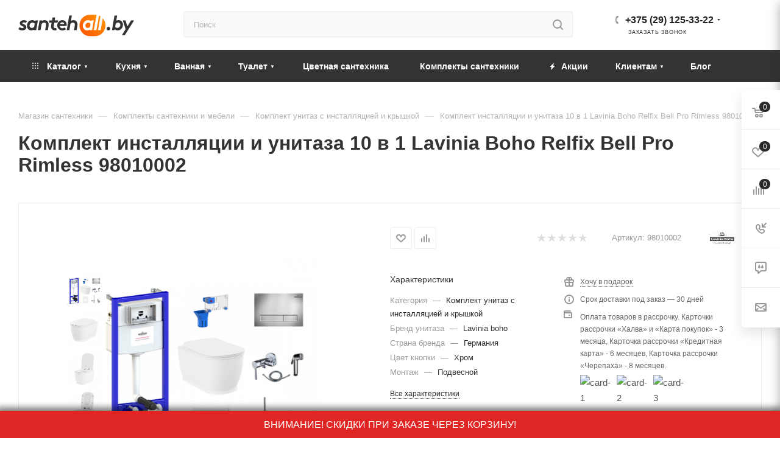

--- FILE ---
content_type: text/html; charset=UTF-8
request_url: https://santehall.by/catalog/komplekty-i-nabory/komplekt-unitaz-s-installyatsiey-i-kryshkoy/47572/
body_size: 77158
content:
<!DOCTYPE html>
<html xmlns="http://www.w3.org/1999/xhtml" xml:lang="ru" lang="ru"  >
<head><link rel="canonical" href="https://santehall.by/catalog/komplekty-i-nabory/komplekt-unitaz-s-installyatsiey-i-kryshkoy/47572/" />
	<title>Комплект инсталляции и унитаза 10 в 1 Lavinia Boho Relfix Bell Pro Rimless 98010002 купить, цена</title>
	<meta name="google-site-verification" content="wUiY11Fk6iq00KA6hyF3xtqhxsrQLreuUrG1KiBeF2U" />
	<meta name="viewport" content="initial-scale=1.0, width=device-width" />
	<meta name="HandheldFriendly" content="true" />
	<meta name="yes" content="yes" />
	<meta name="apple-mobile-web-app-status-bar-style" content="black" />
	<meta name="SKYPE_TOOLBAR" content="SKYPE_TOOLBAR_PARSER_COMPATIBLE" />
    	<meta http-equiv="Content-Type" content="text/html; charset=UTF-8" />
<meta name="description" content="Комплект инсталляции и унитаза 10 в 1 Lavinia Boho Relfix Bell Pro Rimless 98010002 в Минске. &#128073; по ценам от импортера  &#9989;  Быстрая доставка по РБ &#9989; Широкий ассортимент &#9989; Звоните &#9742; +375 (29) 125-33-22" />
<script data-skip-moving="true">(function(w, d) {var v = w.frameCacheVars = {'CACHE_MODE':'HTMLCACHE','storageBlocks':[],'dynamicBlocks':{'4i19eW':'68b329da9893','basketitems-component-block':'d41d8cd98f00','header-auth-block1':'d41d8cd98f00','mobile-basket-with-compare-block1':'d41d8cd98f00','header-auth-block2':'d41d8cd98f00','header-auth-block3':'d41d8cd98f00','header-basket-with-compare-block3':'d41d8cd98f00','header-auth-block4':'d41d8cd98f00','mobile-auth-block1':'d41d8cd98f00','mobile-basket-with-compare-block2':'d41d8cd98f00','dv_47572':'f272057c84fd','qepX1R':'d41d8cd98f00','6zLbbW':'cfff0480133b','KSBlai':'d41d8cd98f00','area':'d41d8cd98f00','des':'d41d8cd98f00','viewed-block':'d41d8cd98f00','8gJilP':'d41d8cd98f00','basketitems-block':'d41d8cd98f00','header-cart':'d41d8cd98f00','bottom-panel-block':'d41d8cd98f00'},'AUTO_UPDATE':true,'AUTO_UPDATE_TTL':'120','version':'2'};var inv = false;if (v.AUTO_UPDATE === false){if (v.AUTO_UPDATE_TTL && v.AUTO_UPDATE_TTL > 0){var lm = Date.parse(d.lastModified);if (!isNaN(lm)){var td = new Date().getTime();if ((lm + v.AUTO_UPDATE_TTL * 1000) >= td){w.frameRequestStart = false;w.preventAutoUpdate = true;return;}inv = true;}}else{w.frameRequestStart = false;w.preventAutoUpdate = true;return;}}var r = w.XMLHttpRequest ? new XMLHttpRequest() : (w.ActiveXObject ? new w.ActiveXObject("Microsoft.XMLHTTP") : null);if (!r) { return; }w.frameRequestStart = true;var m = v.CACHE_MODE; var l = w.location; var x = new Date().getTime();var q = "?bxrand=" + x + (l.search.length > 0 ? "&" + l.search.substring(1) : "");var u = l.protocol + "//" + l.host + l.pathname + q;r.open("GET", u, true);r.setRequestHeader("BX-ACTION-TYPE", "get_dynamic");r.setRequestHeader("X-Bitrix-Composite", "get_dynamic");r.setRequestHeader("BX-CACHE-MODE", m);r.setRequestHeader("BX-CACHE-BLOCKS", v.dynamicBlocks ? JSON.stringify(v.dynamicBlocks) : "");if (inv){r.setRequestHeader("BX-INVALIDATE-CACHE", "Y");}try { r.setRequestHeader("BX-REF", d.referrer || "");} catch(e) {}if (m === "APPCACHE"){r.setRequestHeader("BX-APPCACHE-PARAMS", JSON.stringify(v.PARAMS));r.setRequestHeader("BX-APPCACHE-URL", v.PAGE_URL ? v.PAGE_URL : "");}r.onreadystatechange = function() {if (r.readyState != 4) { return; }var a = r.getResponseHeader("BX-RAND");var b = w.BX && w.BX.frameCache ? w.BX.frameCache : false;if (a != x || !((r.status >= 200 && r.status < 300) || r.status === 304 || r.status === 1223 || r.status === 0)){var f = {error:true, reason:a!=x?"bad_rand":"bad_status", url:u, xhr:r, status:r.status};if (w.BX && w.BX.ready && b){BX.ready(function() {setTimeout(function(){BX.onCustomEvent("onFrameDataRequestFail", [f]);}, 0);});}w.frameRequestFail = f;return;}if (b){b.onFrameDataReceived(r.responseText);if (!w.frameUpdateInvoked){b.update(false);}w.frameUpdateInvoked = true;}else{w.frameDataString = r.responseText;}};r.send();var p = w.performance;if (p && p.addEventListener && p.getEntries && p.setResourceTimingBufferSize){var e = 'resourcetimingbufferfull';var h = function() {if (w.BX && w.BX.frameCache && w.BX.frameCache.frameDataInserted){p.removeEventListener(e, h);}else {p.setResourceTimingBufferSize(p.getEntries().length + 50);}};p.addEventListener(e, h);}})(window, document);</script>

<link href="/bitrix/js/ui/fonts/opensans/ui.font.opensans.css?16275808112599"  rel="stylesheet" />
<link href="/bitrix/js/main/popup/dist/main.popup.bundle.css?164093955226961"  rel="stylesheet" />
<link href="/bitrix/templates/aspro_max/components/bitrix/catalog/main/style.css?171552513760671"  rel="stylesheet" />
<link href="/bitrix/templates/aspro_max/components/bitrix/sale.gift.main.products/main/style.css?1715525137663"  rel="stylesheet" />
<link href="/local/templates/.default/components/bitrix/catalog.section.list/related_sections/style.css?16231698502962"  rel="stylesheet" />
<link href="/bitrix/templates/aspro_max/vendor/css/carousel/owl/owl.carousel.min.css?17155251363351"  rel="stylesheet" />
<link href="/bitrix/templates/aspro_max/vendor/css/carousel/owl/owl.theme.default.min.css?17155251361013"  rel="stylesheet" />
<link href="/bitrix/templates/aspro_max/css/jquery.fancybox.min.css?171552513613062"  rel="stylesheet" />
<link href="/bitrix/templates/aspro_max/css/animation/animation_ext.css?17155251364934"  rel="stylesheet" />
<link href="/bitrix/templates/aspro_max/components/bitrix/catalog.comments/catalog/style.css?171552513619546"  rel="stylesheet" />
<link href="/bitrix/panel/main/popup.css?162758076523085"  rel="stylesheet" />
<link href="/bitrix/components/bitrix/blog/templates/.default/style.css?174229974233465"  rel="stylesheet" />
<link href="/bitrix/components/bitrix/blog/templates/.default/themes/green/style.css?17422997421140"  rel="stylesheet" />
<link href="/bitrix/components/bitrix/rating.vote/templates/like/popup.css?16219551073298"  rel="stylesheet" />
<link href="/bitrix/components/bitrix/rating.vote/templates/standart_text/style.css?16219551072223"  rel="stylesheet" />
<link href="/bitrix/templates/aspro_max/css/tippy/light-border.css?17073191712810"  data-template-style="true"  rel="stylesheet" />
<link href="/bitrix/templates/aspro_max/css/fonts/montserrat/css/montserrat.min.css?17155251365716"  data-template-style="true"  rel="stylesheet" />
<link href="/bitrix/templates/aspro_max/css/blocks/dark-light-theme.css?17155251362648"  data-template-style="true"  rel="stylesheet" />
<link href="/bitrix/templates/aspro_max/css/colored.css?17155251363527"  data-template-style="true"  rel="stylesheet" />
<link href="/bitrix/templates/aspro_max/vendor/css/bootstrap.css?1715525136114216"  data-template-style="true"  rel="stylesheet" />
<link href="/bitrix/templates/aspro_max/css/styles.css?1715525136198476"  data-template-style="true"  rel="stylesheet" />
<link href="/bitrix/templates/aspro_max/css/blocks/blocks.css?171552513623601"  data-template-style="true"  rel="stylesheet" />
<link href="/bitrix/templates/aspro_max/css/blocks/common.blocks/counter-state/counter-state.css?1715525136320"  data-template-style="true"  rel="stylesheet" />
<link href="/bitrix/templates/aspro_max/css/banners.css?171552513613333"  data-template-style="true"  rel="stylesheet" />
<link href="/bitrix/templates/aspro_max/css/menu.css?171552513687174"  data-template-style="true"  rel="stylesheet" />
<link href="/bitrix/templates/aspro_max/css/catalog.css?171552513617353"  data-template-style="true"  rel="stylesheet" />
<link href="/bitrix/templates/aspro_max/css/jquery.mCustomScrollbar.min.css?171552513642839"  data-template-style="true"  rel="stylesheet" />
<link href="/bitrix/templates/aspro_max/vendor/css/ripple.css?1715525136854"  data-template-style="true"  rel="stylesheet" />
<link href="/bitrix/templates/aspro_max/css/left_block_main_page.css?171552513621557"  data-template-style="true"  rel="stylesheet" />
<link href="/bitrix/templates/aspro_max/css/stores.css?171552513610775"  data-template-style="true"  rel="stylesheet" />
<link href="/bitrix/templates/aspro_max/css/yandex_map.css?17155251367688"  data-template-style="true"  rel="stylesheet" />
<link href="/bitrix/templates/aspro_max/css/buy_services.css?171552513615515"  data-template-style="true"  rel="stylesheet" />
<link href="/bitrix/templates/aspro_max/css/header_fixed.css?171552513612971"  data-template-style="true"  rel="stylesheet" />
<link href="/bitrix/templates/aspro_max/ajax/ajax.css?1715525137326"  data-template-style="true"  rel="stylesheet" />
<link href="/bitrix/templates/aspro_max/components/bitrix/search.title/corp/style.css?17155251371716"  data-template-style="true"  rel="stylesheet" />
<link href="/bitrix/templates/aspro_max/components/bitrix/breadcrumb/main/style.css?17155251362145"  data-template-style="true"  rel="stylesheet" />
<link href="/bitrix/templates/aspro_max/css/footer.css?171552513636759"  data-template-style="true"  rel="stylesheet" />
<link href="/bitrix/components/aspro/marketing.popup.max/templates/.default/style.css?16219626536229"  data-template-style="true"  rel="stylesheet" />
<link href="/bitrix/templates/aspro_max/css/site/s2.css?1630517617249"  data-template-style="true"  rel="stylesheet" />
<link href="/bitrix/templates/aspro_max/styles.css?171552513620571"  data-template-style="true"  rel="stylesheet" />
<link href="/bitrix/templates/aspro_max/template_styles.css?1715525136487313"  data-template-style="true"  rel="stylesheet" />
<link href="/bitrix/templates/aspro_max/css/header.css?171552513631860"  data-template-style="true"  rel="stylesheet" />
<link href="/bitrix/templates/aspro_max/css/media.css?1715525136198497"  data-template-style="true"  rel="stylesheet" />
<link href="/bitrix/templates/aspro_max/css/h1-bold.css?1715525136466"  data-template-style="true"  rel="stylesheet" />
<link href="/bitrix/templates/aspro_max/css/lower-buttons.css?1715525136819"  data-template-style="true"  rel="stylesheet" />
<link href="/bitrix/templates/aspro_max/themes/custom_s2/theme.css?176701243055020"  data-template-style="true"  rel="stylesheet" />
<link href="/bitrix/templates/aspro_max/css/widths/width-2.css?17155251365241"  data-template-style="true"  rel="stylesheet" />
<link href="/bitrix/templates/aspro_max/css/fonts/font-10.css?17155251361097"  data-template-style="true"  rel="stylesheet" />
<link href="/bitrix/templates/aspro_max/css/custom.css?175999316010836"  data-template-style="true"  rel="stylesheet" />
<script>if(!window.BX)window.BX={};if(!window.BX.message)window.BX.message=function(mess){if(typeof mess==='object'){for(let i in mess) {BX.message[i]=mess[i];} return true;}};</script>
<script>(window.BX||top.BX).message({'JS_CORE_LOADING':'Загрузка...','JS_CORE_NO_DATA':'- Нет данных -','JS_CORE_WINDOW_CLOSE':'Закрыть','JS_CORE_WINDOW_EXPAND':'Развернуть','JS_CORE_WINDOW_NARROW':'Свернуть в окно','JS_CORE_WINDOW_SAVE':'Сохранить','JS_CORE_WINDOW_CANCEL':'Отменить','JS_CORE_WINDOW_CONTINUE':'Продолжить','JS_CORE_H':'ч','JS_CORE_M':'м','JS_CORE_S':'с','JSADM_AI_HIDE_EXTRA':'Скрыть лишние','JSADM_AI_ALL_NOTIF':'Показать все','JSADM_AUTH_REQ':'Требуется авторизация!','JS_CORE_WINDOW_AUTH':'Войти','JS_CORE_IMAGE_FULL':'Полный размер'});</script>
<script src="/bitrix/js/main/core/core.js?1653123700478033"></script>
<script>BX.setJSList(['/bitrix/js/main/core/core_ajax.js','/bitrix/js/main/core/core_promise.js','/bitrix/js/main/polyfill/promise/js/promise.js','/bitrix/js/main/loadext/loadext.js','/bitrix/js/main/loadext/extension.js','/bitrix/js/main/polyfill/promise/js/promise.js','/bitrix/js/main/polyfill/find/js/find.js','/bitrix/js/main/polyfill/includes/js/includes.js','/bitrix/js/main/polyfill/matches/js/matches.js','/bitrix/js/ui/polyfill/closest/js/closest.js','/bitrix/js/main/polyfill/fill/main.polyfill.fill.js','/bitrix/js/main/polyfill/find/js/find.js','/bitrix/js/main/polyfill/matches/js/matches.js','/bitrix/js/main/polyfill/core/dist/polyfill.bundle.js','/bitrix/js/main/core/core.js','/bitrix/js/main/polyfill/intersectionobserver/js/intersectionobserver.js','/bitrix/js/main/lazyload/dist/lazyload.bundle.js','/bitrix/js/main/polyfill/core/dist/polyfill.bundle.js','/bitrix/js/main/parambag/dist/parambag.bundle.js']);
BX.setCSSList(['/bitrix/js/main/lazyload/dist/lazyload.bundle.css','/bitrix/js/main/parambag/dist/parambag.bundle.css']);</script>
<script>(window.BX||top.BX).message({'JS_CORE_LOADING':'Загрузка...','JS_CORE_NO_DATA':'- Нет данных -','JS_CORE_WINDOW_CLOSE':'Закрыть','JS_CORE_WINDOW_EXPAND':'Развернуть','JS_CORE_WINDOW_NARROW':'Свернуть в окно','JS_CORE_WINDOW_SAVE':'Сохранить','JS_CORE_WINDOW_CANCEL':'Отменить','JS_CORE_WINDOW_CONTINUE':'Продолжить','JS_CORE_H':'ч','JS_CORE_M':'м','JS_CORE_S':'с','JSADM_AI_HIDE_EXTRA':'Скрыть лишние','JSADM_AI_ALL_NOTIF':'Показать все','JSADM_AUTH_REQ':'Требуется авторизация!','JS_CORE_WINDOW_AUTH':'Войти','JS_CORE_IMAGE_FULL':'Полный размер'});</script>
<script>(window.BX||top.BX).message({'LANGUAGE_ID':'ru','FORMAT_DATE':'DD.MM.YYYY','FORMAT_DATETIME':'DD.MM.YYYY HH:MI:SS','COOKIE_PREFIX':'BITRIX_SM','SERVER_TZ_OFFSET':'10800','UTF_MODE':'Y','SITE_ID':'s2','SITE_DIR':'/'});</script>

<script src="/bitrix/js/main/polyfill/customevent/main.polyfill.customevent.js?1621955107913"></script>
<script src="/bitrix/js/ui/dexie/dist/dexie.bitrix.bundle.js?1653123727196472"></script>
<script src="/bitrix/js/main/core/core_ls.js?162195510710430"></script>
<script src="/bitrix/js/main/core/core_fx.js?162195510716888"></script>
<script src="/bitrix/js/main/core/core_frame_cache.js?165312370017069"></script>
<script src="/bitrix/js/main/ajax.js?162195510635509"></script>
<script src="/bitrix/js/main/popup/dist/main.popup.bundle.js?1653123700112628"></script>
<script src="/bitrix/js/main/pageobject/pageobject.js?1621955107864"></script>
<script src="/bitrix/js/main/core/core_window.js?165312369298768"></script>
<script src="/bitrix/js/main/rating.js?162195510716427"></script>
<script src="/bitrix/js/currency/currency-core/dist/currency-core.bundle.js?16219579625396"></script>
<script src="/bitrix/js/currency/core_currency.js?16219579621141"></script>
<script>
					(function () {
						"use strict";
						var counter = function ()
						{
							var cookie = (function (name) {
								var parts = ("; " + document.cookie).split("; " + name + "=");
								if (parts.length == 2) {
									try {return JSON.parse(decodeURIComponent(parts.pop().split(";").shift()));}
									catch (e) {}
								}
							})("BITRIX_CONVERSION_CONTEXT_s2");
							if (cookie && cookie.EXPIRE >= BX.message("SERVER_TIME"))
								return;
							var request = new XMLHttpRequest();
							request.open("POST", "/bitrix/tools/conversion/ajax_counter.php", true);
							request.setRequestHeader("Content-type", "application/x-www-form-urlencoded");
							request.send(
								"SITE_ID="+encodeURIComponent("s2")+
								"&sessid="+encodeURIComponent(BX.bitrix_sessid())+
								"&HTTP_REFERER="+encodeURIComponent(document.referrer)
							);
						};
						if (window.frameRequestStart === true)
							BX.addCustomEvent("onFrameDataReceived", counter);
						else
							BX.ready(counter);
					})();
				</script>
<script>BX.message({'PHONE':'Телефон','FAST_VIEW':'Быстрый просмотр','TABLES_SIZE_TITLE':'Подбор размера','SOCIAL':'Социальные сети','DESCRIPTION':'Описание магазина','ITEMS':'Товары','LOGO':'Логотип','REGISTER_INCLUDE_AREA':'Текст о регистрации','AUTH_INCLUDE_AREA':'Текст об авторизации','FRONT_IMG':'Изображение компании','EMPTY_CART':'пуста','CATALOG_VIEW_MORE':'... Показать все','CATALOG_VIEW_LESS':'... Свернуть','JS_REQUIRED':'Заполните это поле','JS_FORMAT':'Неверный формат','JS_FILE_EXT':'Недопустимое расширение файла','JS_PASSWORD_COPY':'Пароли не совпадают','JS_PASSWORD_LENGTH':'Минимум 6 символов','JS_ERROR':'Неверно заполнено поле','JS_FILE_SIZE':'Максимальный размер 5мб','JS_FILE_BUTTON_NAME':'Выберите файл','JS_FILE_DEFAULT':'Прикрепите файл','JS_DATE':'Некорректная дата','JS_DATETIME':'Некорректная дата/время','JS_REQUIRED_LICENSES':'Согласитесь с условиями','JS_REQUIRED_OFFER':'Согласитесь с условиями','LICENSE_PROP':'Согласие на обработку персональных данных','LOGIN_LEN':'Введите минимум {0} символа','FANCY_CLOSE':'Закрыть','FANCY_NEXT':'Следующий','FANCY_PREV':'Предыдущий','TOP_AUTH_REGISTER':'Регистрация','CALLBACK':'Заказать звонок','ASK':'Задать вопрос','REVIEW':'Оставить отзыв','S_CALLBACK':'Заказать звонок','UNTIL_AKC':'До конца акции','TITLE_QUANTITY_BLOCK':'Остаток','TITLE_QUANTITY':'шт','TOTAL_SUMM_ITEM':'Общая стоимость ','SUBSCRIBE_SUCCESS':'Вы успешно подписались','RECAPTCHA_TEXT':'Подтвердите, что вы не робот','JS_RECAPTCHA_ERROR':'Пройдите проверку','COUNTDOWN_SEC':'сек','COUNTDOWN_MIN':'мин','COUNTDOWN_HOUR':'час','COUNTDOWN_DAY0':'дн','COUNTDOWN_DAY1':'дн','COUNTDOWN_DAY2':'дн','COUNTDOWN_WEAK0':'Недель','COUNTDOWN_WEAK1':'Неделя','COUNTDOWN_WEAK2':'Недели','COUNTDOWN_MONTH0':'Месяцев','COUNTDOWN_MONTH1':'Месяц','COUNTDOWN_MONTH2':'Месяца','COUNTDOWN_YEAR0':'Лет','COUNTDOWN_YEAR1':'Год','COUNTDOWN_YEAR2':'Года','COUNTDOWN_COMPACT_SEC':'с','COUNTDOWN_COMPACT_MIN':'м','COUNTDOWN_COMPACT_HOUR':'ч','COUNTDOWN_COMPACT_DAY':'д','COUNTDOWN_COMPACT_WEAK':'н','COUNTDOWN_COMPACT_MONTH':'м','COUNTDOWN_COMPACT_YEAR0':'л','COUNTDOWN_COMPACT_YEAR1':'г','CATALOG_PARTIAL_BASKET_PROPERTIES_ERROR':'Заполнены не все свойства у добавляемого товара','CATALOG_EMPTY_BASKET_PROPERTIES_ERROR':'Выберите свойства товара, добавляемые в корзину в параметрах компонента','CATALOG_ELEMENT_NOT_FOUND':'Элемент не найден','ERROR_ADD2BASKET':'Ошибка добавления товара в корзину','CATALOG_SUCCESSFUL_ADD_TO_BASKET':'Успешное добавление товара в корзину','ERROR_BASKET_TITLE':'Ошибка корзины','ERROR_BASKET_PROP_TITLE':'Выберите свойства, добавляемые в корзину','ERROR_BASKET_BUTTON':'Выбрать','BASKET_TOP':'Корзина в шапке','ERROR_ADD_DELAY_ITEM':'Ошибка отложенной корзины','VIEWED_TITLE':'Ранее вы смотрели','VIEWED_BEFORE':'Ранее вы смотрели','BEST_TITLE':'Лучшие предложения','CT_BST_SEARCH_BUTTON':'Поиск','CT_BST_SEARCH2_BUTTON':'Найти','BASKET_PRINT_BUTTON':'Распечатать','BASKET_CLEAR_ALL_BUTTON':'Очистить','BASKET_QUICK_ORDER_BUTTON':'Быстрый заказ','BASKET_CONTINUE_BUTTON':'Продолжить покупки','BASKET_ORDER_BUTTON':'Оформить заказ','SHARE_BUTTON':'Поделиться','BASKET_CHANGE_TITLE':'Ваш заказ','BASKET_CHANGE_LINK':'Изменить','MORE_INFO_SKU':'Купить','FROM':'от','BEFORE':'до','TITLE_BLOCK_VIEWED_NAME':'Ранее вы смотрели','T_BASKET':'Корзина','FILTER_EXPAND_VALUES':'Показать все','FILTER_HIDE_VALUES':'Свернуть','FULL_ORDER':'Полный заказ','CUSTOM_COLOR_CHOOSE':'Выбрать','CUSTOM_COLOR_CANCEL':'Отмена','S_MOBILE_MENU':'Меню','MAX_T_MENU_BACK':'Назад','MAX_T_MENU_CALLBACK':'Обратная связь','MAX_T_MENU_CONTACTS_TITLE':'Будьте на связи','SEARCH_TITLE':'Поиск','SOCIAL_TITLE':'Оставайтесь на связи','HEADER_SCHEDULE':'Время работы','SEO_TEXT':'SEO описание','COMPANY_IMG':'Картинка компании','COMPANY_TEXT':'Описание компании','CONFIG_SAVE_SUCCESS':'Настройки сохранены','CONFIG_SAVE_FAIL':'Ошибка сохранения настроек','ITEM_ECONOMY':'Экономия','ITEM_ARTICLE':'Артикул: ','JS_FORMAT_ORDER':'имеет неверный формат','JS_BASKET_COUNT_TITLE':'В корзине товаров на SUMM','POPUP_VIDEO':'Видео','POPUP_GIFT_TEXT':'Нашли что-то особенное? Намекните другу о подарке!','ORDER_FIO_LABEL':'Ф.И.О.','ORDER_PHONE_LABEL':'Телефон','ORDER_REGISTER_BUTTON':'Регистрация','PRICES_TYPE':'Варианты цен','FILTER_HELPER_VALUES':' знач.','SHOW_MORE_SCU_MAIN':'Еще #COUNT#','SHOW_MORE_SCU_1':'предложение','SHOW_MORE_SCU_2':'предложения','SHOW_MORE_SCU_3':'предложений','PARENT_ITEM_NOT_FOUND':'Не найден основной товар для услуги в корзине. Обновите страницу и попробуйте снова.'})</script>
<meta name="theme-color" content="#2a2a2a">
<style>:root{--theme-base-color: #2a2a2a;--theme-base-opacity-color: #2a2a2a1a;--theme-base-color-lightness:16%;}</style>
<script data-skip-moving="true">window.lazySizesConfig = window.lazySizesConfig || {};lazySizesConfig.loadMode = 1;lazySizesConfig.expand = 200;lazySizesConfig.expFactor = 1;lazySizesConfig.hFac = 0.1;window.lazySizesConfig.lazyClass = "lazy";</script>
<script src="/bitrix/templates/aspro_max/js/lazysizes.min.js" data-skip-moving="true" defer=""></script>
<script src="/bitrix/templates/aspro_max/js/ls.unveilhooks.min.js" data-skip-moving="true" defer=""></script>
<link href="/bitrix/templates/aspro_max/css/print.css?171552513623580" data-template-style="true" rel="stylesheet" media="print">
					<script data-skip-moving="true" src="/bitrix/js/aspro.max/jquery-2.1.3.min.js"></script>
					<script data-skip-moving="true" src="/bitrix/templates/aspro_max/js/speed.min.js?=1715525136"></script>
<link rel="shortcut icon" href="/favicon.svg" type="image/svg+xml" />
<link rel="apple-touch-icon" sizes="180x180" href="/upload/CMax/90d/dpwx35atv7srocd6lpa8pi8wyi5svemq.svg" />
<meta property="og:description" content="Комплект инсталляции и унитаза 10 в 1 Lavinia Boho Relfix Bell Pro Rimless 98010002 в Минске. &#128073; по ценам от импортера  &#9989;  Быстрая доставка по РБ &#9989; Широкий ассортимент &#9989; Звоните &#9742; +375 (29) 125-33-22" />
<meta property="og:image" content="https://santehall.by:443/upload/iblock/a1c/w0hf5y7wzsik7tnvrg1oxm4ufw7h3auq.jpg" />
<link rel="image_src" href="https://santehall.by:443/upload/iblock/a1c/w0hf5y7wzsik7tnvrg1oxm4ufw7h3auq.jpg"  />
<meta property="og:title" content="Комплект инсталляции и унитаза 10 в 1 Lavinia Boho Relfix Bell Pro Rimless 98010002 купить, цена" />
<meta property="og:type" content="website" />
<meta property="og:url" content="https://santehall.by:443/catalog/komplekty-i-nabory/komplekt-unitaz-s-installyatsiey-i-kryshkoy/47572/" />

<script src="/bitrix/templates/aspro_max/js/tippy/popper.min.js?170731931320122"></script>
<script src="/bitrix/templates/aspro_max/js/tippy/tippy-bundle.umd.min.js?170731939425717"></script>
<script src="/bitrix/templates/aspro_max/js/jquery.sticky.js?149148853410085"></script>
<script src="/bitrix/templates/aspro_max/js/observer.js?17155251367026"></script>
<script src="/bitrix/templates/aspro_max/js/jquery.actual.min.js?17155251361251"></script>
<script src="/bitrix/templates/aspro_max/js/jqModal.js?171552513611178"></script>
<script src="/bitrix/templates/aspro_max/vendor/js/bootstrap.js?171552513627908"></script>
<script src="/bitrix/templates/aspro_max/vendor/js/jquery.appear.js?17155251363188"></script>
<script src="/bitrix/templates/aspro_max/vendor/js/ripple.js?17155251364702"></script>
<script src="/bitrix/templates/aspro_max/vendor/js/velocity/velocity.js?171552513644791"></script>
<script src="/bitrix/templates/aspro_max/vendor/js/velocity/velocity.ui.js?171552513613257"></script>
<script src="/bitrix/templates/aspro_max/js/browser.js?17155251361032"></script>
<script src="/bitrix/templates/aspro_max/js/jquery.uniform.min.js?17155251368308"></script>
<script src="/bitrix/templates/aspro_max/vendor/js/sticky-sidebar.js?171552513625989"></script>
<script src="/bitrix/templates/aspro_max/js/jquery.validate.min.js?171552513622257"></script>
<script src="/bitrix/templates/aspro_max/js/jquery.inputmask.bundle.min.js?1715525136118400"></script>
<script src="/bitrix/templates/aspro_max/js/jquery.easing.1.3.js?17155251368095"></script>
<script src="/bitrix/templates/aspro_max/js/equalize.min.js?1715525136588"></script>
<script src="/bitrix/templates/aspro_max/js/jquery.alphanumeric.js?17155251361972"></script>
<script src="/bitrix/templates/aspro_max/js/jquery.cookie.js?17155251363066"></script>
<script src="/bitrix/templates/aspro_max/js/jquery.plugin.min.js?17155251363181"></script>
<script src="/bitrix/templates/aspro_max/js/jquery.countdown.min.js?171552513613137"></script>
<script src="/bitrix/templates/aspro_max/js/jquery.countdown-ru.js?17155251361885"></script>
<script src="/bitrix/templates/aspro_max/js/jquery.ikSelect.js?171552513632083"></script>
<script src="/bitrix/templates/aspro_max/js/jquery.mobile.custom.touch.min.js?17155251367784"></script>
<script src="/bitrix/templates/aspro_max/js/jquery.dotdotdot.js?17155251365908"></script>
<script src="/bitrix/templates/aspro_max/js/rating_likes.js?171552513610797"></script>
<script src="/bitrix/templates/aspro_max/js/buy_services.js?17155251365835"></script>
<script src="/bitrix/templates/aspro_max/js/mobile.js?171552513619844"></script>
<script src="/bitrix/templates/aspro_max/js/jquery.mousewheel.min.js?17155251362609"></script>
<script src="/bitrix/templates/aspro_max/js/jquery.mCustomScrollbar.js?171552513694214"></script>
<script src="/bitrix/templates/aspro_max/js/scrollTabs.js?171552513612625"></script>
<script src="/bitrix/templates/aspro_max/js/main.js?1715525136389256"></script>
<script src="/bitrix/templates/aspro_max/js/blocks/blocks.js?171552513612309"></script>
<script src="/bitrix/components/bitrix/search.title/script.js?16285406539847"></script>
<script src="/bitrix/templates/aspro_max/components/bitrix/search.title/mega_menu/script.js?171552513710313"></script>
<script src="/bitrix/templates/aspro_max/components/bitrix/search.title/corp/script.js?171552513710607"></script>
<script src="/local/templates/.default/components/bitrix/menu/top_new/script.js?164136113036"></script>
<script src="/bitrix/components/aspro/marketing.popup.max/templates/.default/script.js?16219626531756"></script>
<script src="/bitrix/templates/aspro_max/components/bitrix/search.title/fixed/script.js?171552513710264"></script>
<script src="/bitrix/templates/aspro_max/js/custom.js?16527310305370"></script>
<script src="/bitrix/templates/aspro_max/components/bitrix/catalog/main/script.js?171552513720084"></script>
<script src="/local/templates/.default/components/bitrix/catalog.element/main4-new/script.js?1641113911117427"></script>
<script src="/bitrix/templates/aspro_max/components/bitrix/sale.gift.product/main/script.js?171552513649278"></script>
<script src="/bitrix/templates/aspro_max/components/bitrix/sale.gift.main.products/main/script.js?17155251374955"></script>
<script src="/local/templates/.default/components/bitrix/catalog.section.list/related_sections/script.js?1623169850668"></script>
<script src="/bitrix/templates/aspro_max/js/jquery.history.js?171552513621571"></script>
<script src="/bitrix/templates/aspro_max/vendor/js/carousel/owl/owl.carousel.min.js?171552513644743"></script>
<script src="/bitrix/templates/aspro_max/js/catalog_element.min.js?171552513611292"></script>
<script src="/bitrix/templates/aspro_max/js/jquery.fancybox.min.js?171552513667390"></script>
<script src="/bitrix/templates/aspro_max/components/bitrix/catalog.comments/catalog/script.js?17155251367341"></script>
<script>var _ba = _ba || []; _ba.push(["aid", "ed5901f023da538642b4056f623bcf57"]); _ba.push(["host", "santehall.by"]); _ba.push(["ad[ct][item]", "[base64]"]);_ba.push(["ad[ct][user_id]", function(){return BX.message("USER_ID") ? BX.message("USER_ID") : 0;}]);_ba.push(["ad[ct][recommendation]", function() {var rcmId = "";var cookieValue = BX.getCookie("BITRIX_SM_RCM_PRODUCT_LOG");var productId = 47572;var cItems = [];var cItem;if (cookieValue){cItems = cookieValue.split(".");}var i = cItems.length;while (i--){cItem = cItems[i].split("-");if (cItem[0] == productId){rcmId = cItem[1];break;}}return rcmId;}]);_ba.push(["ad[ct][v]", "2"]);(function() {var ba = document.createElement("script"); ba.type = "text/javascript"; ba.async = true;ba.src = (document.location.protocol == "https:" ? "https://" : "http://") + "bitrix.info/ba.js";var s = document.getElementsByTagName("script")[0];s.parentNode.insertBefore(ba, s);})();</script>

			<meta name="google-site-verification" content="24jD_b2Wf4v_MHbVCY-paBWt6spU3X-MIBhsdX74L3k" />
<!-- Google Tag Manager -->
<script>
    document.addEventListener('DOMContentLoaded', () => {
        setTimeout(function(){
            (function(w,d,s,l,i){w[l]=w[l]||[];w[l].push({'gtm.start':
                    new Date().getTime(),event:'gtm.js'});var f=d.getElementsByTagName(s)[0],
                j=d.createElement(s),dl=l!='dataLayer'?'&l='+l:'';j.async=true;j.src=
                'https://www.googletagmanager.com/gtm.js?id='+i+dl;f.parentNode.insertBefore(j,f);
            })(window,document,'script','dataLayer','GTM-PFCWS5R');
        }, 1500);
    });
</script>
<!-- End Google Tag Manager -->
<script>
	/*(function(d) {
		var s = d.createElement('script');
		s.defer = true;
		s.src = 'https://multisearch.io/plugin/10788';
		if (d.head) d.head.appendChild(s);
	})(document);*/
</script>
<script>
   /* document.addEventListener('DOMContentLoaded', () => {
        setTimeout(function(){
            (function(d, w){ w.lp9 = 'zemubu90'; var s = d.createElement('script'); s.async = true; s.src = 'https://lp9.ru/widget/'+w.lp9+'.js?'+Date.now(); s.charset = 'UTF-8'; if (d.head) d.head.appendChild(s); })(document, window);
        }, 3500);
    });*/
</script>
</head>
<body class=" site_s2  fill_bg_n catalog-delayed-btn-Y theme-light" id="main" data-site="/">
		
		<div id="panel"></div>
	<script>var arParams = [];</script>
	<div style="display:none" itemscope itemtype="http://schema.org/WPHeader">
	<p itemprop="headline">SantehAll</p>
	<p itemprop="description">Продажа сантехники в Минске. В нашем интернет-магазине вы получите грамотную консультацию по подбору товара, сможете купить недорого сантехнику отличного качества с бесплатной доставкой</p>
</div>
<script> var digiScript = document.createElement('script');
    digiScript.src = '//cdn.diginetica.net/5781/client.js';
    digiScript.defer = true;
    digiScript.async = true;
    document.body.appendChild(digiScript);
</script>
    <noindex><div class="uno-note uno-note__top">ВНИМАНИЕ! СКИДКИ ПРИ ЗАКАЗЕ ЧЕРЕЗ КОРЗИНУ!</div></noindex>
	<div id="bxdynamic_4i19eW_start" style="display:none"></div>
<div id="bxdynamic_4i19eW_end" style="display:none"></div>				<div id="bxdynamic_basketitems-component-block_start" style="display:none"></div><div id="bxdynamic_basketitems-component-block_end" style="display:none"></div>						<div class="cd-modal-bg"></div>
		<script data-skip-moving="true">var solutionName = 'arMaxOptions';</script>
		<script src="/bitrix/templates/aspro_max/js/setTheme.php?site_id=s2&site_dir=/" data-skip-moving="true"></script>
		<script>window.onload=function(){window.basketJSParams = window.basketJSParams || [];window.dataLayer = window.dataLayer || [];}
		BX.message({'MIN_ORDER_PRICE_TEXT':'<b>Минимальная сумма заказа #PRICE#<\/b><br/>Пожалуйста, добавьте еще товаров в корзину','LICENSES_TEXT':'Я согласен на <a href=\"/include/licenses_detail.php\" target=\"_blank\">обработку персональных данных<\/a>','OFFER_TEXT':'Согласен с <a href=\"/include/offer_detail.php\" target=\"_blank\">публичной офертой<\/a>'});
		arAsproOptions.PAGES.FRONT_PAGE = window[solutionName].PAGES.FRONT_PAGE = "";arAsproOptions.PAGES.BASKET_PAGE = window[solutionName].PAGES.BASKET_PAGE = "";arAsproOptions.PAGES.ORDER_PAGE = window[solutionName].PAGES.ORDER_PAGE = "";arAsproOptions.PAGES.PERSONAL_PAGE = window[solutionName].PAGES.PERSONAL_PAGE = "";arAsproOptions.PAGES.CATALOG_PAGE = window[solutionName].PAGES.CATALOG_PAGE = "1";</script>
		<div class="wrapper1  header_bgdark long_header colored_header catalog_page basket_fly fly2 basket_fill_WHITE side_LEFT block_side_NORMAL catalog_icons_N banner_auto with_fast_view mheader-v1 header-v4 header-font-lower_Y regions_N title_position_LEFT fill_ footer-v6 front-vindex1 mfixed_Y mfixed_view_always title-v1 lazy_Y with_phones compact-catalog normal-catalog-img landing-normal big-banners-mobile-normal bottom-icons-panel-N compact-breadcrumbs-slider catalog-delayed-btn-Y  ">

<div class="mega_fixed_menu scrollblock">
	<div class="maxwidth-theme">
		<svg class="svg svg-close" width="14" height="14" viewBox="0 0 14 14">
		  <path data-name="Rounded Rectangle 568 copy 16" d="M1009.4,953l5.32,5.315a0.987,0.987,0,0,1,0,1.4,1,1,0,0,1-1.41,0L1008,954.4l-5.32,5.315a0.991,0.991,0,0,1-1.4-1.4L1006.6,953l-5.32-5.315a0.991,0.991,0,0,1,1.4-1.4l5.32,5.315,5.31-5.315a1,1,0,0,1,1.41,0,0.987,0.987,0,0,1,0,1.4Z" transform="translate(-1001 -946)"></path>
		</svg>
		<i class="svg svg-close mask arrow"></i>
		<div class="row">
			<div class="col-md-9">
				<div class="left_menu_block">
					<div class="logo_block flexbox flexbox--row align-items-normal">
						<div class="logo">
							<a href="/"><img src="/upload/CMax/ccf/jiztp8isp7hxs95h9tsq2ouwa34ve4io.svg" alt="SantehAll" title="SantehAll" data-src="" /></a>						</div>
						<div class="top-description addr">
							Готовый интернет-магазин 
товаров для дома						</div>
					</div>
					<div class="search_block">
						<div class="search_wrap">
							<div class="search-block">
												<div class="search-wrapper">
				<div id="title-search_mega_menu">
					<form action="/catalog/" class="search">
						<div class="search-input-div">
							<input class="search-input" id="title-search-input_mega_menu" type="text" name="q" value="" placeholder="Поиск" size="20" maxlength="50" autocomplete="off" />
						</div>
						<div class="search-button-div">
							<button class="btn btn-search" type="submit" name="s" value="Найти"><i class="svg inline  svg-inline-search2" aria-hidden="true" ><svg class="" width="17" height="17" viewBox="0 0 17 17" aria-hidden="true"><path class="cls-1" d="M16.709,16.719a1,1,0,0,1-1.412,0l-3.256-3.287A7.475,7.475,0,1,1,15,7.5a7.433,7.433,0,0,1-1.549,4.518l3.258,3.289A1,1,0,0,1,16.709,16.719ZM7.5,2A5.5,5.5,0,1,0,13,7.5,5.5,5.5,0,0,0,7.5,2Z"></path></svg></i></button>
							<span class="close-block inline-search-hide"><span class="svg svg-close close-icons"></span></span>
						</div>
					</form>
				</div>
			</div>
	<script>
	var jsControl = new JCTitleSearch3({
		//'WAIT_IMAGE': '/bitrix/themes/.default/images/wait.gif',
		'AJAX_PAGE' : '/catalog/komplekty-i-nabory/komplekt-unitaz-s-installyatsiey-i-kryshkoy/47572/',
		'CONTAINER_ID': 'title-search_mega_menu',
		'INPUT_ID': 'title-search-input_mega_menu',
		'INPUT_ID_TMP': 'title-search-input_mega_menu',
		'MIN_QUERY_LEN': 2
	});
</script>							</div>
						</div>
					</div>
										<!-- noindex -->

	<div class="burger_menu_wrapper">
		
			<div class="top_link_wrapper">
				<div class="menu-item dropdown catalog wide_menu  active">
					<div class="wrap">
						<a class="dropdown-toggle" href="/catalog/">
							<div class="link-title color-theme-hover">
																	<i class="svg inline  svg-inline-icon_catalog" aria-hidden="true" ><svg xmlns="http://www.w3.org/2000/svg" width="10" height="10" viewBox="0 0 10 10"><path  data-name="Rounded Rectangle 969 copy 7" class="cls-1" d="M644,76a1,1,0,1,1-1,1A1,1,0,0,1,644,76Zm4,0a1,1,0,1,1-1,1A1,1,0,0,1,648,76Zm4,0a1,1,0,1,1-1,1A1,1,0,0,1,652,76Zm-8,4a1,1,0,1,1-1,1A1,1,0,0,1,644,80Zm4,0a1,1,0,1,1-1,1A1,1,0,0,1,648,80Zm4,0a1,1,0,1,1-1,1A1,1,0,0,1,652,80Zm-8,4a1,1,0,1,1-1,1A1,1,0,0,1,644,84Zm4,0a1,1,0,1,1-1,1A1,1,0,0,1,648,84Zm4,0a1,1,0,1,1-1,1A1,1,0,0,1,652,84Z" transform="translate(-643 -76)"/></svg></i>																Каталог							</div>
						</a>
													<span class="tail"></span>
							<div class="burger-dropdown-menu row">
								<div class="menu-wrapper" >
									
																														<div class="col-md-4 dropdown-submenu  has_img">
																						<a href="/catalog/moyki-smesiteli-filtry-dlya-kukhni/" class="color-theme-hover" title="Кухонная сантехника и аксессуары">
												<span class="name option-font-bold">Кухонная сантехника и аксессуары</span>
											</a>
																								<div class="burger-dropdown-menu toggle_menu">
																																									<div class="menu-item   ">
															<a href="/catalog/moyki-smesiteli-filtry-dlya-kukhni/moyki/" title="Мойки">
																<span class="name color-theme-hover">Мойки</span>
															</a>
																													</div>
																																									<div class="menu-item   ">
															<a href="/catalog/moyki-smesiteli-filtry-dlya-kukhni/smesitel-dlya-moyki/" title="Смесители для кухни">
																<span class="name color-theme-hover">Смесители для кухни</span>
															</a>
																													</div>
																																									<div class="menu-item   ">
															<a href="/catalog/moyki-smesiteli-filtry-dlya-kukhni/sifony-dlya-moek/" title="Сифоны для моек">
																<span class="name color-theme-hover">Сифоны для моек</span>
															</a>
																													</div>
																																									<div class="menu-item   ">
															<a href="/catalog/moyki-smesiteli-filtry-dlya-kukhni/kollandery-i-sushki-dlya-moek/" title="Коландеры и сушки для моек">
																<span class="name color-theme-hover">Коландеры и сушки для моек</span>
															</a>
																													</div>
																																									<div class="menu-item   ">
															<a href="/catalog/moyki-smesiteli-filtry-dlya-kukhni/dozatory-dlya-kukhni/" title="Дозаторы для кухни">
																<span class="name color-theme-hover">Дозаторы для кухни</span>
															</a>
																													</div>
																																									<div class="menu-item   ">
															<a href="/catalog/moyki-smesiteli-filtry-dlya-kukhni/filtry-dlya-ochistki-vody/" title="Фильтры для очистки воды">
																<span class="name color-theme-hover">Фильтры для очистки воды</span>
															</a>
																													</div>
																																									<div class="menu-item   ">
															<a href="/catalog/moyki-smesiteli-filtry-dlya-kukhni/izmelchiteli-otkhodov/" title="Измельчители отходов">
																<span class="name color-theme-hover">Измельчители отходов</span>
															</a>
																													</div>
																																									<div class="menu-item   ">
															<a href="/catalog/moyki-smesiteli-filtry-dlya-kukhni/musornye-vedra/" title="Мусорные ведра">
																<span class="name color-theme-hover">Мусорные ведра</span>
															</a>
																													</div>
																									</div>
																					</div>
									
																														<div class="col-md-4 dropdown-submenu  has_img">
																						<a href="/catalog/polotentsesushiteli-boylery-855/" class="color-theme-hover" title="Отопительное оборудование">
												<span class="name option-font-bold">Отопительное оборудование</span>
											</a>
																								<div class="burger-dropdown-menu toggle_menu">
																																									<div class="menu-item   ">
															<a href="/catalog/polotentsesushiteli-boylery-855/polotentsesushiteli/" title="Полотенцесушители">
																<span class="name color-theme-hover">Полотенцесушители</span>
															</a>
																													</div>
																																									<div class="menu-item   ">
															<a href="/catalog/polotentsesushiteli-boylery-855/datchiki-regulyatory/" title="Датчики, регуляторы">
																<span class="name color-theme-hover">Датчики, регуляторы</span>
															</a>
																													</div>
																																									<div class="menu-item   ">
															<a href="/catalog/polotentsesushiteli-boylery-855/komplektuyushchie-dlya-polotentsesushiteley/" title="Комплектующие для полотенцесушителей">
																<span class="name color-theme-hover">Комплектующие для полотенцесушителей</span>
															</a>
																													</div>
																																									<div class="menu-item   ">
															<a href="/catalog/polotentsesushiteli-boylery-855/vodonagrevateli/" title="Водонагреватели">
																<span class="name color-theme-hover">Водонагреватели</span>
															</a>
																													</div>
																																									<div class="menu-item   ">
															<a href="/catalog/polotentsesushiteli-boylery-855/radiatory/" title="Радиаторы">
																<span class="name color-theme-hover">Радиаторы</span>
															</a>
																													</div>
																																									<div class="menu-item   ">
															<a href="/catalog/polotentsesushiteli-boylery-855/teplyy-pol/" title="Теплый пол">
																<span class="name color-theme-hover">Теплый пол</span>
															</a>
																													</div>
																									</div>
																					</div>
									
																														<div class="col-md-4 dropdown-submenu  has_img">
																						<a href="/catalog/keramika-installyatsii/" class="color-theme-hover" title="Сантехника и комплектующие">
												<span class="name option-font-bold">Сантехника и комплектующие</span>
											</a>
																								<div class="burger-dropdown-menu toggle_menu">
																																									<div class="menu-item   ">
															<a href="/catalog/keramika-installyatsii/pissuary/" title="Писсуары">
																<span class="name color-theme-hover">Писсуары</span>
															</a>
																													</div>
																																									<div class="menu-item   ">
															<a href="/catalog/keramika-installyatsii/unitazy/" title="Унитазы">
																<span class="name color-theme-hover">Унитазы</span>
															</a>
																													</div>
																																									<div class="menu-item   ">
															<a href="/catalog/keramika-installyatsii/installyatsii/" title="Инсталляции">
																<span class="name color-theme-hover">Инсталляции</span>
															</a>
																													</div>
																																									<div class="menu-item   ">
															<a href="/catalog/keramika-installyatsii/knopki-smyva-dlya-installyatsiy/" title="Кнопки смыва для инсталляций">
																<span class="name color-theme-hover">Кнопки смыва для инсталляций</span>
															</a>
																													</div>
																																									<div class="menu-item   ">
															<a href="/catalog/keramika-installyatsii/umyvalniki/" title="Умывальники и комплектующие">
																<span class="name color-theme-hover">Умывальники и комплектующие</span>
															</a>
																													</div>
																																									<div class="menu-item   ">
															<a href="/catalog/keramika-installyatsii/bide/" title="Биде">
																<span class="name color-theme-hover">Биде</span>
															</a>
																													</div>
																									</div>
																					</div>
									
																														<div class="col-md-4 dropdown-submenu  has_img">
																						<a href="/catalog/vanny-i-shtorki/" class="color-theme-hover" title="Ванны">
												<span class="name option-font-bold">Ванны</span>
											</a>
																								<div class="burger-dropdown-menu toggle_menu">
																																									<div class="menu-item   ">
															<a href="/catalog/vanny-i-shtorki/akrilovye-vanny/" title="Акриловые ванны">
																<span class="name color-theme-hover">Акриловые ванны</span>
															</a>
																													</div>
																																									<div class="menu-item   ">
															<a href="/catalog/vanny-i-shtorki/stalnye-vanny/" title="Стальные ванны">
																<span class="name color-theme-hover">Стальные ванны</span>
															</a>
																													</div>
																																									<div class="menu-item   ">
															<a href="/catalog/vanny-i-shtorki/chugunnye-vanny/" title="Чугунные ванны">
																<span class="name color-theme-hover">Чугунные ванны</span>
															</a>
																													</div>
																																									<div class="menu-item   ">
															<a href="/catalog/vanny-i-shtorki/vanny-iz-kamnya/" title="Ванны из камня">
																<span class="name color-theme-hover">Ванны из камня</span>
															</a>
																													</div>
																																									<div class="menu-item   ">
															<a href="/catalog/vanny-i-shtorki/nozhki-i-karkas-dlya-vanny/" title="Ножки и каркасы">
																<span class="name color-theme-hover">Ножки и каркасы</span>
															</a>
																													</div>
																																									<div class="menu-item   ">
															<a href="/catalog/vanny-i-shtorki/gidromassazhnoe-oborudovanie/" title="Гидромассажное оборудование">
																<span class="name color-theme-hover">Гидромассажное оборудование</span>
															</a>
																													</div>
																																									<div class="menu-item   ">
															<a href="/catalog/vanny-i-shtorki/shtorki-dlya-vann/" title="Стеклянные шторки для ванны">
																<span class="name color-theme-hover">Стеклянные шторки для ванны</span>
															</a>
																													</div>
																																									<div class="menu-item   ">
															<a href="/catalog/vanny-i-shtorki/sifon-dlya-vanny/" title="Сифоны">
																<span class="name color-theme-hover">Сифоны</span>
															</a>
																													</div>
																																									<div class="menu-item   ">
															<a href="/catalog/vanny-i-shtorki/komplektuyushchie-dlya-vann/" title="Комплектующие">
																<span class="name color-theme-hover">Комплектующие</span>
															</a>
																													</div>
																																									<div class="menu-item   ">
															<a href="/catalog/vanny-i-shtorki/aksessuary/" title="Аксессуары">
																<span class="name color-theme-hover">Аксессуары</span>
															</a>
																													</div>
																																									<div class="menu-item collapsed  ">
															<a href="/catalog/vanny-i-shtorki/revizionnye-lyuki/" title="Ревизионные люки">
																<span class="name color-theme-hover">Ревизионные люки</span>
															</a>
																													</div>
																									</div>
																					</div>
									
																														<div class="col-md-4 dropdown-submenu  has_img">
																						<a href="/catalog/smesiteli-stoyki-dlya-vannoy/" class="color-theme-hover" title="Смесители">
												<span class="name option-font-bold">Смесители</span>
											</a>
																								<div class="burger-dropdown-menu toggle_menu">
																																									<div class="menu-item   ">
															<a href="/catalog/smesiteli-stoyki-dlya-vannoy/smesitel-nastennyy-dlya-dusha-i-vanny/" title="Смеситель для душа и ванны">
																<span class="name color-theme-hover">Смеситель для душа и ванны</span>
															</a>
																													</div>
																																									<div class="menu-item   ">
															<a href="/catalog/smesiteli-stoyki-dlya-vannoy/dushevye-stoyki/" title="Душевые системы">
																<span class="name color-theme-hover">Душевые системы</span>
															</a>
																													</div>
																																									<div class="menu-item   ">
															<a href="/catalog/smesiteli-stoyki-dlya-vannoy/smesiteli-dlya-umyvalnika/" title="Смесители для умывальника">
																<span class="name color-theme-hover">Смесители для умывальника</span>
															</a>
																													</div>
																																									<div class="menu-item   ">
															<a href="/catalog/smesiteli-stoyki-dlya-vannoy/smesitel-skrytogo-montazha/" title="Смеситель скрытого монтажа">
																<span class="name color-theme-hover">Смеситель скрытого монтажа</span>
															</a>
																													</div>
																																									<div class="menu-item   ">
															<a href="/catalog/smesiteli-stoyki-dlya-vannoy/dushevye-garnitury/" title="Душевые гарнитуры">
																<span class="name color-theme-hover">Душевые гарнитуры</span>
															</a>
																													</div>
																																									<div class="menu-item   ">
															<a href="/catalog/smesiteli-stoyki-dlya-vannoy/dushevye-paneli/" title="Душевые панели">
																<span class="name color-theme-hover">Душевые панели</span>
															</a>
																													</div>
																																									<div class="menu-item   ">
															<a href="/catalog/smesiteli-stoyki-dlya-vannoy/smesitel-dlya-bide/" title="Смесители с псевдобиде">
																<span class="name color-theme-hover">Смесители с псевдобиде</span>
															</a>
																													</div>
																																									<div class="menu-item   ">
															<a href="/catalog/smesiteli-stoyki-dlya-vannoy/smesitel-dlya-pissuara/" title="Смеситель для писсуара">
																<span class="name color-theme-hover">Смеситель для писсуара</span>
															</a>
																													</div>
																																									<div class="menu-item   ">
															<a href="/catalog/smesiteli-stoyki-dlya-vannoy/tropicheskie-dushi-leyki-izlivy/" title="Комплектующие для душа">
																<span class="name color-theme-hover">Комплектующие для душа</span>
															</a>
																													</div>
																									</div>
																					</div>
									
																														<div class="col-md-4 dropdown-submenu  has_img">
																						<a href="/catalog/bytovaya-tekhnika/" class="color-theme-hover" title="Бытовая техника">
												<span class="name option-font-bold">Бытовая техника</span>
											</a>
																								<div class="burger-dropdown-menu toggle_menu">
																																									<div class="menu-item   ">
															<a href="/catalog/bytovaya-tekhnika/kukhonnye-vytyazhki/" title="Кухонные вытяжки">
																<span class="name color-theme-hover">Кухонные вытяжки</span>
															</a>
																													</div>
																																									<div class="menu-item   ">
															<a href="/catalog/bytovaya-tekhnika/varochnye-paneli/" title="Варочные панели">
																<span class="name color-theme-hover">Варочные панели</span>
															</a>
																													</div>
																																									<div class="menu-item   ">
															<a href="/catalog/bytovaya-tekhnika/ventilyatory/" title="Вентиляторы">
																<span class="name color-theme-hover">Вентиляторы</span>
															</a>
																													</div>
																									</div>
																					</div>
									
																														<div class="col-md-4 dropdown-submenu  has_img">
																						<a href="/catalog/mebel-zerkala/" class="color-theme-hover" title="Мебель для ванной">
												<span class="name option-font-bold">Мебель для ванной</span>
											</a>
																								<div class="burger-dropdown-menu toggle_menu">
																																									<div class="menu-item   ">
															<a href="/catalog/mebel-zerkala/zerkala/" title="Зеркала для ванной">
																<span class="name color-theme-hover">Зеркала для ванной</span>
															</a>
																													</div>
																																									<div class="menu-item   ">
															<a href="/catalog/mebel-zerkala/zerkalnaya-plitka/" title="Зеркальная плитка">
																<span class="name color-theme-hover">Зеркальная плитка</span>
															</a>
																													</div>
																																									<div class="menu-item   ">
															<a href="/catalog/mebel-zerkala/tumby/" title="Тумбы">
																<span class="name color-theme-hover">Тумбы</span>
															</a>
																													</div>
																																									<div class="menu-item   ">
															<a href="/catalog/mebel-zerkala/shkafy/" title="Шкафы">
																<span class="name color-theme-hover">Шкафы</span>
															</a>
																													</div>
																																									<div class="menu-item   ">
															<a href="/catalog/mebel-zerkala/komplekty/" title="Комплекты мебели для ванной">
																<span class="name color-theme-hover">Комплекты мебели для ванной</span>
															</a>
																													</div>
																																									<div class="menu-item   ">
															<a href="/catalog/mebel-zerkala/komplektuyushchie-dlya-mebeli/" title="Комплектующие для мебели">
																<span class="name color-theme-hover">Комплектующие для мебели</span>
															</a>
																													</div>
																									</div>
																					</div>
									
																														<div class="col-md-4 dropdown-submenu  has_img">
																						<a href="/catalog/dushevye-kabiny-dveri-poddony/" class="color-theme-hover" title="Товары для душа и ванны">
												<span class="name option-font-bold">Товары для душа и ванны</span>
											</a>
																								<div class="burger-dropdown-menu toggle_menu">
																																									<div class="menu-item   ">
															<a href="/catalog/dushevye-kabiny-dveri-poddony/dushevye-kabiny/" title="Душевые кабины">
																<span class="name color-theme-hover">Душевые кабины</span>
															</a>
																													</div>
																																									<div class="menu-item   ">
															<a href="/catalog/dushevye-kabiny-dveri-poddony/dushevye-ugolki/" title="Душевые уголки">
																<span class="name color-theme-hover">Душевые уголки</span>
															</a>
																													</div>
																																									<div class="menu-item   ">
															<a href="/catalog/dushevye-kabiny-dveri-poddony/poddony/" title="Поддоны">
																<span class="name color-theme-hover">Поддоны</span>
															</a>
																													</div>
																																									<div class="menu-item   ">
															<a href="/catalog/dushevye-kabiny-dveri-poddony/ekrany-k-poddonam/" title="Экраны к поддонам">
																<span class="name color-theme-hover">Экраны к поддонам</span>
															</a>
																													</div>
																																									<div class="menu-item   ">
															<a href="/catalog/dushevye-kabiny-dveri-poddony/dushevye-dveri-i-peregorodki/" title="Душевые двери и перегородки">
																<span class="name color-theme-hover">Душевые двери и перегородки</span>
															</a>
																													</div>
																																									<div class="menu-item   ">
															<a href="/catalog/dushevye-kabiny-dveri-poddony/dushevye-lotki-i-trapy/" title="Душевые лотки и трапы">
																<span class="name color-theme-hover">Душевые лотки и трапы</span>
															</a>
																													</div>
																																									<div class="menu-item   ">
															<a href="/catalog/dushevye-kabiny-dveri-poddony/komplektuyushchie-dlya-dushevykh-ugolkov/" title="Комплектующие для душевых уголков">
																<span class="name color-theme-hover">Комплектующие для душевых уголков</span>
															</a>
																													</div>
																																									<div class="menu-item   ">
															<a href="/catalog/dushevye-kabiny-dveri-poddony/sifon-dlya-poddona/" title="Сифоны для поддона">
																<span class="name color-theme-hover">Сифоны для поддона</span>
															</a>
																													</div>
																																									<div class="menu-item   ">
															<a href="/catalog/dushevye-kabiny-dveri-poddony/komplektuyushchee-dlya-dushevykh-poddonov/" title="Ножки для душевых поддонов">
																<span class="name color-theme-hover">Ножки для душевых поддонов</span>
															</a>
																													</div>
																									</div>
																					</div>
									
																														<div class="col-md-4   has_img">
																						<a href="/catalog/sistemy-zashchity-ot-protechek/" class="color-theme-hover" title="Системы защиты от протечек">
												<span class="name option-font-bold">Системы защиты от протечек</span>
											</a>
																					</div>
									
																														<div class="col-md-4 dropdown-submenu active has_img">
																						<a href="/catalog/komplekty-i-nabory/" class="color-theme-hover" title="Комплекты сантехники">
												<span class="name option-font-bold">Комплекты сантехники</span>
											</a>
																								<div class="burger-dropdown-menu toggle_menu">
																																									<div class="menu-item   active">
															<a href="/catalog/komplekty-i-nabory/komplekt-unitaz-s-installyatsiey-i-kryshkoy/" title="Комплект унитаз с инсталляцией и крышкой">
																<span class="name color-theme-hover">Комплект унитаз с инсталляцией и крышкой</span>
															</a>
																													</div>
																																									<div class="menu-item   ">
															<a href="/catalog/komplekty-i-nabory/komplekty-aksessuarov-dlya-vannoy/" title="Комплекты аксессуаров для ванной">
																<span class="name color-theme-hover">Комплекты аксессуаров для ванной</span>
															</a>
																													</div>
																																									<div class="menu-item   ">
															<a href="/catalog/komplekty-i-nabory/komplekt-vanna-s-nozhkami/" title="Комплект душевой уголок и трап">
																<span class="name color-theme-hover">Комплект душевой уголок и трап</span>
															</a>
																													</div>
																																									<div class="menu-item   ">
															<a href="/catalog/komplekty-i-nabory/komplekt-tumba-s-rakovinoy/" title="Комплект тумба с раковиной">
																<span class="name color-theme-hover">Комплект тумба с раковиной</span>
															</a>
																													</div>
																									</div>
																					</div>
									
																														<div class="col-md-4 dropdown-submenu  has_img">
																						<a href="/catalog/tsvetnaya-santekhnika/" class="color-theme-hover" title="Цветная сантехника">
												<span class="name option-font-bold">Цветная сантехника</span>
											</a>
																								<div class="burger-dropdown-menu toggle_menu">
																																									<div class="menu-item   ">
															<a href="/catalog/tsvetnaya-santekhnika/mebel-dlya-vannoy/" title="Мебель для ванной">
																<span class="name color-theme-hover">Мебель для ванной</span>
															</a>
																													</div>
																																									<div class="menu-item   ">
															<a href="/catalog/tsvetnaya-santekhnika/dushevye-ugolki-poddony-i-trapy/" title="Душевые уголки, поддоны и трапы">
																<span class="name color-theme-hover">Душевые уголки, поддоны и трапы</span>
															</a>
																													</div>
																																									<div class="menu-item   ">
															<a href="/catalog/tsvetnaya-santekhnika/polotentsesushitel/" title="Цветные полотенцесушители">
																<span class="name color-theme-hover">Цветные полотенцесушители</span>
															</a>
																													</div>
																																									<div class="menu-item   ">
															<a href="/catalog/tsvetnaya-santekhnika/unitaz/" title="Цветные унитазы">
																<span class="name color-theme-hover">Цветные унитазы</span>
															</a>
																													</div>
																																									<div class="menu-item   ">
															<a href="/catalog/tsvetnaya-santekhnika/knopki-installyatsiy/" title="Кнопки инсталляций">
																<span class="name color-theme-hover">Кнопки инсталляций</span>
															</a>
																													</div>
																																									<div class="menu-item   ">
															<a href="/catalog/tsvetnaya-santekhnika/aksessuary-dlya-vannoy/" title="Аксессуары для ванной">
																<span class="name color-theme-hover">Аксессуары для ванной</span>
															</a>
																													</div>
																																									<div class="menu-item   ">
															<a href="/catalog/tsvetnaya-santekhnika/smesiteli-dlya-vannoy/" title="Смесители для ванной">
																<span class="name color-theme-hover">Смесители для ванной</span>
															</a>
																													</div>
																																									<div class="menu-item   ">
															<a href="/catalog/tsvetnaya-santekhnika/kukhonnye-moyki/" title="Кухонные мойки">
																<span class="name color-theme-hover">Кухонные мойки</span>
															</a>
																													</div>
																																									<div class="menu-item   ">
															<a href="/catalog/tsvetnaya-santekhnika/smesiteli-dlya-kukhni/" title="Смесители для кухни">
																<span class="name color-theme-hover">Смесители для кухни</span>
															</a>
																													</div>
																																									<div class="menu-item   ">
															<a href="/catalog/tsvetnaya-santekhnika/umyvalniki-dlya-vannoy/" title="Умывальники для ванной">
																<span class="name color-theme-hover">Умывальники для ванной</span>
															</a>
																													</div>
																									</div>
																					</div>
																	</div>
							</div>
											</div>
				</div>
			</div>
					
		<div class="bottom_links_wrapper row">
								<div class="menu-item col-md-4 unvisible dropdown wide_menu  ">
					<div class="wrap">
						<a class="dropdown-toggle" href="javascript:void(0);">
							<div class="link-title color-theme-hover">
																Кухня							</div>
						</a>
													<span class="tail"></span>
							<div class="burger-dropdown-menu">
								<div class="menu-wrapper" >
									
																														<div class="  has_img">
																						<a href="/catalog/moyki-smesiteli-filtry-dlya-kukhni/moyki/" class="color-theme-hover" title="Кухонные мойки">
												<span class="name option-font-bold">Кухонные мойки</span>
											</a>
																					</div>
									
																														<div class="  has_img">
																						<a href="/catalog/moyki-smesiteli-filtry-dlya-kukhni/smesitel-dlya-moyki/" class="color-theme-hover" title="Смесители для кухни">
												<span class="name option-font-bold">Смесители для кухни</span>
											</a>
																					</div>
									
																														<div class="  has_img">
																						<a href="/catalog/moyki-smesiteli-filtry-dlya-kukhni/izmelchiteli-otkhodov/" class="color-theme-hover" title="Измельчители отходов">
												<span class="name option-font-bold">Измельчители отходов</span>
											</a>
																					</div>
									
																														<div class="  has_img">
																						<a href="/catalog/moyki-smesiteli-filtry-dlya-kukhni/filtry-dlya-ochistki-vody/" class="color-theme-hover" title="Фильтры для очистки воды">
												<span class="name option-font-bold">Фильтры для очистки воды</span>
											</a>
																					</div>
									
																														<div class="  has_img">
																						<a href="/catalog/moyki-smesiteli-filtry-dlya-kukhni/musornye-vedra/" class="color-theme-hover" title="Мусорные ведра">
												<span class="name option-font-bold">Мусорные ведра</span>
											</a>
																					</div>
									
																														<div class="  has_img">
																						<a href="/catalog/moyki-smesiteli-filtry-dlya-kukhni/dozatory-dlya-kukhni/" class="color-theme-hover" title="Дозаторы для кухни">
												<span class="name option-font-bold">Дозаторы для кухни</span>
											</a>
																					</div>
									
																														<div class="  has_img">
																						<a href="/catalog/moyki-smesiteli-filtry-dlya-kukhni/kollandery-i-sushki-dlya-moek/" class="color-theme-hover" title="Колландеры и сушки для моек">
												<span class="name option-font-bold">Колландеры и сушки для моек</span>
											</a>
																					</div>
									
																														<div class="  has_img">
																						<a href="/catalog/bytovaya-tekhnika/kukhonnye-vytyazhki/" class="color-theme-hover" title="Кухонные вытяжки">
												<span class="name option-font-bold">Кухонные вытяжки</span>
											</a>
																					</div>
									
																														<div class="  has_img">
																						<a href="/catalog/bytovaya-tekhnika/varochnye-paneli/" class="color-theme-hover" title="Варочные панели">
												<span class="name option-font-bold">Варочные панели</span>
											</a>
																					</div>
									
																														<div class="  has_img">
																						<a href="/catalog/bytovaya-tekhnika/ventilyatory/" class="color-theme-hover" title="Вентиляторы">
												<span class="name option-font-bold">Вентиляторы</span>
											</a>
																					</div>
																	</div>
							</div>
											</div>
				</div>
								<div class="menu-item col-md-4 unvisible dropdown wide_menu  ">
					<div class="wrap">
						<a class="dropdown-toggle" href="javascript:void(1);">
							<div class="link-title color-theme-hover">
																Ванная							</div>
						</a>
													<span class="tail"></span>
							<div class="burger-dropdown-menu">
								<div class="menu-wrapper" >
									
																														<div class="  has_img">
																						<a href="/catalog/vanny-i-shtorki/shtorki-dlya-vann/" class="color-theme-hover" title="Шторки">
												<span class="name option-font-bold">Шторки</span>
											</a>
																					</div>
									
																														<div class="  has_img">
																						<a href="/catalog/vanny-i-shtorki/akrilovye-vanny/" class="color-theme-hover" title="Акриловые ванны">
												<span class="name option-font-bold">Акриловые ванны</span>
											</a>
																					</div>
									
																														<div class="  has_img">
																						<a href="/catalog/vanny-i-shtorki/stalnye-vanny/" class="color-theme-hover" title="Стальные ванны">
												<span class="name option-font-bold">Стальные ванны</span>
											</a>
																					</div>
									
																														<div class="  has_img">
																						<a href="/catalog/vanny-i-shtorki/chugunnye-vanny/" class="color-theme-hover" title="Чугунные ванны">
												<span class="name option-font-bold">Чугунные ванны</span>
											</a>
																					</div>
									
																														<div class="  has_img">
																						<a href="/catalog/vanny-i-shtorki/vanny-iz-kamnya/" class="color-theme-hover" title="Ванны из камня">
												<span class="name option-font-bold">Ванны из камня</span>
											</a>
																					</div>
									
																														<div class="  has_img">
																						<a href="/catalog/vanny-i-shtorki/komplektuyushchie-dlya-vann/" class="color-theme-hover" title="Комплектующие для ванн">
												<span class="name option-font-bold">Комплектующие для ванн</span>
											</a>
																					</div>
									
																														<div class="  has_img">
																						<a href="/catalog/vanny-i-shtorki/sifon-dlya-vanny/" class="color-theme-hover" title="Сифоны для ванны">
												<span class="name option-font-bold">Сифоны для ванны</span>
											</a>
																					</div>
									
																														<div class="  has_img">
																						<a href="/catalog/polotentsesushiteli-boylery-855/polotentsesushiteli/" class="color-theme-hover" title="Полотенцесушители">
												<span class="name option-font-bold">Полотенцесушители</span>
											</a>
																					</div>
									
																														<div class="  has_img">
																						<a href="/catalog/polotentsesushiteli-boylery-855/vodonagrevateli/" class="color-theme-hover" title="Водонагреватели">
												<span class="name option-font-bold">Водонагреватели</span>
											</a>
																					</div>
									
																														<div class="  has_img">
																						<a href="/catalog/sistemy-zashchity-ot-protechek/" class="color-theme-hover" title="Системы защиты от протечек">
												<span class="name option-font-bold">Системы защиты от протечек</span>
											</a>
																					</div>
									
																														<div class="  has_img">
																						<a href="/catalog/smesiteli-stoyki-dlya-vannoy/" class="color-theme-hover" title="Смесители, стойки для ванны">
												<span class="name option-font-bold">Смесители, стойки для ванны</span>
											</a>
																					</div>
									
																														<div class="  has_img">
																						<a href="/catalog/dushevye-kabiny-dveri-poddony/" class="color-theme-hover" title="Душевые кабины, двери, поддоны">
												<span class="name option-font-bold">Душевые кабины, двери, поддоны</span>
											</a>
																					</div>
									
																														<div class="  has_img">
																						<a href="/catalog/bytovaya-tekhnika/ventilyatory/" class="color-theme-hover" title="Вентиляторы">
												<span class="name option-font-bold">Вентиляторы</span>
											</a>
																					</div>
									
																														<div class="  has_img">
																						<a href="/catalog/mebel-zerkala/" class="color-theme-hover" title="Мебель для ванной">
												<span class="name option-font-bold">Мебель для ванной</span>
											</a>
																					</div>
									
																														<div class="  has_img">
																						<a href="/catalog/vanny-i-shtorki/aksessuary/" class="color-theme-hover" title="Аксессуары">
												<span class="name option-font-bold">Аксессуары</span>
											</a>
																					</div>
																	</div>
							</div>
											</div>
				</div>
								<div class="menu-item col-md-4 unvisible dropdown wide_menu  ">
					<div class="wrap">
						<a class="dropdown-toggle" href="javascript:void(2);">
							<div class="link-title color-theme-hover">
																Туалет							</div>
						</a>
													<span class="tail"></span>
							<div class="burger-dropdown-menu">
								<div class="menu-wrapper" >
									
																														<div class="  has_img">
																						<a href="/catalog/keramika-installyatsii/bide/" class="color-theme-hover" title="Биде">
												<span class="name option-font-bold">Биде</span>
											</a>
																					</div>
									
																														<div class="  has_img">
																						<a href="/catalog/keramika-installyatsii/installyatsii/" class="color-theme-hover" title="Инсталляции">
												<span class="name option-font-bold">Инсталляции</span>
											</a>
																					</div>
									
																														<div class="  has_img">
																						<a href="/catalog/keramika-installyatsii/umyvalniki/" class="color-theme-hover" title="Умывальники и комплектующие">
												<span class="name option-font-bold">Умывальники и комплектующие</span>
											</a>
																					</div>
									
																														<div class="  has_img">
																						<a href="/catalog/keramika-installyatsii/unitazy/" class="color-theme-hover" title="Унитазы">
												<span class="name option-font-bold">Унитазы</span>
											</a>
																					</div>
									
																														<div class="  has_img">
																						<a href="/catalog/smesiteli-stoyki-dlya-vannoy/smesitel-dlya-bide/" class="color-theme-hover" title="Смеситель для биде (псевдобиде)">
												<span class="name option-font-bold">Смеситель для биде (псевдобиде)</span>
											</a>
																					</div>
									
																														<div class=" active has_img">
																						<a href="/catalog/komplekty-i-nabory/komplekt-unitaz-s-installyatsiey-i-kryshkoy/" class="color-theme-hover" title="Сеты инсталляция + унитаз">
												<span class="name option-font-bold">Сеты инсталляция + унитаз</span>
											</a>
																					</div>
									
																														<div class="  has_img">
																						<a href="/catalog/polotentsesushiteli-boylery-855/vodonagrevateli/" class="color-theme-hover" title="Водонагреватели">
												<span class="name option-font-bold">Водонагреватели</span>
											</a>
																					</div>
									
																														<div class="  has_img">
																						<a href="/catalog/vanny-i-shtorki/revizionnye-lyuki/" class="color-theme-hover" title="Ревизионные люки">
												<span class="name option-font-bold">Ревизионные люки</span>
											</a>
																					</div>
									
																														<div class="  has_img">
																						<a href="/catalog/vanny-i-shtorki/aksessuary/" class="color-theme-hover" title="Аксессуары">
												<span class="name option-font-bold">Аксессуары</span>
											</a>
																					</div>
									
																														<div class="  has_img">
																						<a href="/catalog/bytovaya-tekhnika/ventilyatory/" class="color-theme-hover" title="Вентиляторы">
												<span class="name option-font-bold">Вентиляторы</span>
											</a>
																					</div>
																	</div>
							</div>
											</div>
				</div>
								<div class="menu-item col-md-4 unvisible    ">
					<div class="wrap">
						<a class="" href="/catalog/tsvetnaya-santekhnika/">
							<div class="link-title color-theme-hover">
																Цветная сантехника							</div>
						</a>
											</div>
				</div>
								<div class="menu-item col-md-4 unvisible    active">
					<div class="wrap">
						<a class="" href="/catalog/komplekty-i-nabory/">
							<div class="link-title color-theme-hover">
																Комплекты сантехники							</div>
						</a>
											</div>
				</div>
								<div class="menu-item col-md-4 unvisible    ">
					<div class="wrap">
						<a class="" href="/sale/">
							<div class="link-title color-theme-hover">
																	<i class="svg inline  svg-inline-icon_discount" aria-hidden="true" ><svg xmlns="http://www.w3.org/2000/svg" width="9" height="12" viewBox="0 0 9 12"><path  data-name="Shape 943 copy 12" class="cls-1" d="M710,75l-7,7h3l-1,5,7-7h-3Z" transform="translate(-703 -75)"/></svg></i>																Акции							</div>
						</a>
											</div>
				</div>
								<div class="menu-item col-md-4 unvisible dropdown   ">
					<div class="wrap">
						<a class="dropdown-toggle" href="/info/">
							<div class="link-title color-theme-hover">
																Клиентам							</div>
						</a>
													<span class="tail"></span>
							<div class="burger-dropdown-menu">
								<div class="menu-wrapper" >
									
																														<div class="  ">
																						<a href="/help/payment/" class="color-theme-hover" title="Условия оплаты">
												<span class="name option-font-bold">Условия оплаты</span>
											</a>
																					</div>
									
																														<div class="  ">
																						<a href="/help/delivery/" class="color-theme-hover" title="Условия доставки">
												<span class="name option-font-bold">Условия доставки</span>
											</a>
																					</div>
									
																														<div class="  ">
																						<a href="/help/resrochka" class="color-theme-hover" title="Рассрочка">
												<span class="name option-font-bold">Рассрочка</span>
											</a>
																					</div>
									
																														<div class="  ">
																						<a href="/help/exchange-and-refund/" class="color-theme-hover" title="Обмен и возврат товара">
												<span class="name option-font-bold">Обмен и возврат товара</span>
											</a>
																					</div>
									
																														<div class="  ">
																						<a href="/help/warranty/" class="color-theme-hover" title="Гарантия ">
												<span class="name option-font-bold">Гарантия </span>
											</a>
																					</div>
									
																														<div class="  ">
																						<a href="/company/reviews/" class="color-theme-hover" title="Отзывы">
												<span class="name option-font-bold">Отзывы</span>
											</a>
																					</div>
									
																														<div class="  ">
																						<a href="/info/brands/" class="color-theme-hover" title="Бренды">
												<span class="name option-font-bold">Бренды</span>
											</a>
																					</div>
																	</div>
							</div>
											</div>
				</div>
								<div class="menu-item col-md-4 unvisible    ">
					<div class="wrap">
						<a class="" href="/blog/">
							<div class="link-title color-theme-hover">
																Блог							</div>
						</a>
											</div>
				</div>
								<div class="menu-item col-md-4 unvisible    ">
					<div class="wrap">
						<a class="" href="/contacts/">
							<div class="link-title color-theme-hover">
																Контакты							</div>
						</a>
											</div>
				</div>
					</div>

	</div>
					<!-- /noindex -->
														</div>
			</div>
			<div class="col-md-3">
				<div class="right_menu_block">
					<div class="contact_wrap">
						<div class="info">
							<div class="phone blocks">
								<div class="">
																	<!-- noindex -->
			<div class="phone with_dropdown white sm">
									<div class="wrap">
						<div>
									<i class="svg inline  svg-inline-phone" aria-hidden="true" ><svg xmlns="http://www.w3.org/2000/svg" width="5" height="11" viewBox="0 0 5 11"><path  data-name="Shape 51 copy 13" class="cls-1" d="M402.738,141a18.086,18.086,0,0,0,1.136,1.727,0.474,0.474,0,0,1-.144.735l-0.3.257a1,1,0,0,1-.805.279,4.641,4.641,0,0,1-1.491-.232,4.228,4.228,0,0,1-1.9-3.1,9.614,9.614,0,0,1,.025-4.3,4.335,4.335,0,0,1,1.934-3.118,4.707,4.707,0,0,1,1.493-.244,0.974,0.974,0,0,1,.8.272l0.3,0.255a0.481,0.481,0,0,1,.113.739c-0.454.677-.788,1.159-1.132,1.731a0.43,0.43,0,0,1-.557.181l-0.468-.061a0.553,0.553,0,0,0-.7.309,6.205,6.205,0,0,0-.395,2.079,6.128,6.128,0,0,0,.372,2.076,0.541,0.541,0,0,0,.7.3l0.468-.063a0.432,0.432,0,0,1,.555.175h0Z" transform="translate(-399 -133)"/></svg></i><a rel="nofollow" href="tel:+375291253322">+375 (29) 125-33-22</a>
										</div>
					</div>
													<div class="dropdown ">
						<div class="wrap scrollblock">
																							<div class="more_phone"><a rel="nofollow" class="no-decript" href="tel:+375291253322">+375 (29) 125-33-22</a></div>
																							<div class="more_phone"><a rel="nofollow" class="no-decript" href="tel:+375336323322">+375 (33) 632-33-22</a></div>
													</div>
					</div>
					<i class="svg inline  svg-inline-down" aria-hidden="true" ><svg xmlns="http://www.w3.org/2000/svg" width="5" height="3" viewBox="0 0 5 3"><path class="cls-1" d="M250,80h5l-2.5,3Z" transform="translate(-250 -80)"/></svg></i>							</div>
			<!-- /noindex -->
												</div>
								<div class="callback_wrap">
									<span class="callback-block animate-load font_upper colored" data-event="jqm" data-param-form_id="CALLBACK" data-name="callback">Заказать звонок</span>
								</div>
							</div>
							<div class="question_button_wrapper">
								<span class="btn btn-lg btn-transparent-border-color btn-wide animate-load colored_theme_hover_bg-el" data-event="jqm" data-param-form_id="ASK" data-name="ask">
									Задать вопрос								</span>
							</div>
							<div class="person_wrap">
		<div id="bxdynamic_header-auth-block1_start" style="display:none"></div><div id="bxdynamic_header-auth-block1_end" style="display:none"></div>
			<div id="bxdynamic_mobile-basket-with-compare-block1_start" style="display:none"></div><div id="bxdynamic_mobile-basket-with-compare-block1_end" style="display:none"></div>								</div>
						</div>
					</div>
					<div class="footer_wrap">
						
		
							<div class="email blocks color-theme-hover">
					<i class="svg inline  svg-inline-email" aria-hidden="true" ><svg xmlns="http://www.w3.org/2000/svg" width="11" height="9" viewBox="0 0 11 9"><path  data-name="Rectangle 583 copy 16" class="cls-1" d="M367,142h-7a2,2,0,0,1-2-2v-5a2,2,0,0,1,2-2h7a2,2,0,0,1,2,2v5A2,2,0,0,1,367,142Zm0-2v-3.039L364,139h-1l-3-2.036V140h7Zm-6.634-5,3.145,2.079L366.634,135h-6.268Z" transform="translate(-358 -133)"/></svg></i>					<a href="mailto:mail@santehall.by">mail@santehall.by</a>				</div>
		
		
							<div class="address blocks">
					<i class="svg inline  svg-inline-addr" aria-hidden="true" ><svg xmlns="http://www.w3.org/2000/svg" width="9" height="12" viewBox="0 0 9 12"><path class="cls-1" d="M959.135,82.315l0.015,0.028L955.5,87l-3.679-4.717,0.008-.013a4.658,4.658,0,0,1-.83-2.655,4.5,4.5,0,1,1,9,0A4.658,4.658,0,0,1,959.135,82.315ZM955.5,77a2.5,2.5,0,0,0-2.5,2.5,2.467,2.467,0,0,0,.326,1.212l-0.014.022,2.181,3.336,2.034-3.117c0.033-.046.063-0.094,0.093-0.142l0.066-.1-0.007-.009a2.468,2.468,0,0,0,.32-1.2A2.5,2.5,0,0,0,955.5,77Z" transform="translate(-951 -75)"/></svg></i>					Минский р-н, д. Валерьяново, ул. Логойская 20<br>
 Заказы через корзину сайта&nbsp;принимаются КРУГЛОСУТОЧНО
<div>
	 Офис работает с 9 до 20&nbsp;по будням, консультации по подбору сантехники
</div>
<div>
	 в субботу и воскресенье - по предварительной записи.
</div>
<br>				</div>
		
							<div class="social-block">
							<div class="social-icons">
		<!-- noindex -->
	<ul>
					<li class="vk">
				<a href="https://vk.com/santehallby" target="_blank" rel="nofollow" title="Вконтакте">
					Вконтакте				</a>
			</li>
							<li class="facebook">
				<a href="https://www.facebook.com/santehallby/" target="_blank" rel="nofollow" title="Facebook">
					Facebook				</a>
			</li>
									<li class="instagram">
				<a href="https://www.instagram.com/santehallby/" target="_blank" rel="nofollow" title="Instagram">
					Instagram				</a>
			</li>
																											</ul>
	<!-- /noindex -->
</div>						</div>
					</div>
				</div>
			</div>
		</div>
	</div>
</div>
<div class="header_wrap visible-lg visible-md title-v1 ">
	<header id="header">
		<div class="header-wrapper header-v4">
	<div class="logo_and_menu-row with-search wide_search">
		<div class="logo-row paddings">
			<div class="maxwidth-theme">
				<div class="row">
					<div class="col-md-12">
						<div class="logo-block pull-left floated">
							<div class="logo">
								<a href="/"><img src="/upload/CMax/ccf/jiztp8isp7hxs95h9tsq2ouwa34ve4io.svg" alt="SantehAll" title="SantehAll" data-src="" /></a>							</div>
						</div>
						
						<div class="search_wrap pull-left">
							<div class="search-block inner-table-block">
												<div class="search-wrapper">
				<div id="title-search_fixed">
					<form action="/catalog/" class="search">
						<div class="search-input-div">
							<input class="search-input" id="title-search-input_fixed" type="text" name="q" value="" placeholder="Поиск" size="20" maxlength="50" autocomplete="off" />
						</div>
						<div class="search-button-div">
															<button class="btn btn-search" type="submit" name="s" value="Найти">
									<i class="svg inline  svg-inline-search2" aria-hidden="true" ><svg class="" width="17" height="17" viewBox="0 0 17 17" aria-hidden="true"><path class="cls-1" d="M16.709,16.719a1,1,0,0,1-1.412,0l-3.256-3.287A7.475,7.475,0,1,1,15,7.5a7.433,7.433,0,0,1-1.549,4.518l3.258,3.289A1,1,0,0,1,16.709,16.719ZM7.5,2A5.5,5.5,0,1,0,13,7.5,5.5,5.5,0,0,0,7.5,2Z"></path></svg></i>								</button>
														<span class="close-block inline-search-hide"><i class="svg inline  svg-inline-search svg-close close-icons colored_theme_hover" aria-hidden="true" ><svg xmlns="http://www.w3.org/2000/svg" width="16" height="16" viewBox="0 0 16 16"><path data-name="Rounded Rectangle 114 copy 3" class="cccls-1" d="M334.411,138l6.3,6.3a1,1,0,0,1,0,1.414,0.992,0.992,0,0,1-1.408,0l-6.3-6.306-6.3,6.306a1,1,0,0,1-1.409-1.414l6.3-6.3-6.293-6.3a1,1,0,0,1,1.409-1.414l6.3,6.3,6.3-6.3A1,1,0,0,1,340.7,131.7Z" transform="translate(-325 -130)"></path></svg></i></span>
						</div>
					</form>
				</div>
			</div>
	<script>
	var jsControl = new JCTitleSearch4({
		//'WAIT_IMAGE': '/bitrix/themes/.default/images/wait.gif',
		'AJAX_PAGE' : '/catalog/komplekty-i-nabory/komplekt-unitaz-s-installyatsiey-i-kryshkoy/47572/',
		'CONTAINER_ID': 'title-search_fixed',
		'INPUT_ID': 'title-search-input_fixed',
		'INPUT_ID_TMP': 'title-search-input_fixed',
		'MIN_QUERY_LEN': 2
	});
</script>							</div>
						</div>
						<div class="right-icons pull-right">
							<div class="pull-right">
								<div class="wrap_icon inner-table-block person with-title">
		<div id="bxdynamic_header-auth-block2_start" style="display:none"></div><div id="bxdynamic_header-auth-block2_end" style="display:none"></div>
									</div>
							</div>
						</div>
						<div class="pull-right">
							<div class="wrap_icon inner-table-block">
								<div class="phone-block blocks icons">
																											<!-- noindex -->
			<div class="phone with_dropdown">
									<i class="svg inline  svg-inline-phone" aria-hidden="true" ><svg class="" width="5" height="13" viewBox="0 0 5 13"><path class="cls-phone" d="M785.738,193.457a22.174,22.174,0,0,0,1.136,2.041,0.62,0.62,0,0,1-.144.869l-0.3.3a0.908,0.908,0,0,1-.805.33,4.014,4.014,0,0,1-1.491-.274c-1.2-.679-1.657-2.35-1.9-3.664a13.4,13.4,0,0,1,.024-5.081c0.255-1.316.73-2.991,1.935-3.685a4.025,4.025,0,0,1,1.493-.288,0.888,0.888,0,0,1,.8.322l0.3,0.3a0.634,0.634,0,0,1,.113.875c-0.454.8-.788,1.37-1.132,2.045-0.143.28-.266,0.258-0.557,0.214l-0.468-.072a0.532,0.532,0,0,0-.7.366,8.047,8.047,0,0,0-.023,4.909,0.521,0.521,0,0,0,.7.358l0.468-.075c0.291-.048.4-0.066,0.555,0.207h0Z" transform="translate(-782 -184)"/></svg></i><a rel="nofollow" href="tel:+375291253322">+375 (29) 125-33-22</a>
													<div class="dropdown ">
						<div class="wrap scrollblock">
																							<div class="more_phone"><a rel="nofollow" class="no-decript" href="tel:+375291253322">+375 (29) 125-33-22</a></div>
																							<div class="more_phone"><a rel="nofollow" class="no-decript" href="tel:+375336323322">+375 (33) 632-33-22</a></div>
													</div>
					</div>
					<i class="svg inline  svg-inline-down" aria-hidden="true" ><svg xmlns="http://www.w3.org/2000/svg" width="5" height="3" viewBox="0 0 5 3"><path class="cls-1" d="M250,80h5l-2.5,3Z" transform="translate(-250 -80)"/></svg></i>							</div>
			<!-- /noindex -->
																																<div class="inline-block">
											<span class="callback-block animate-load colored" data-event="jqm" data-param-form_id="CALLBACK" data-name="callback">Заказать звонок</span>
										</div>
																	</div>
							</div>
						</div>
					</div>
				</div>
			</div>
		</div>	</div>
	<div class="menu-row sliced middle-block bgdark">
		<div class="maxwidth-theme">
			<div class="row">
				<div class="col-md-12">
					<div class="right-icons pull-right">
						<div class="pull-right">
																		</div>
					</div>
					<div class="menu-only">
						<div class="menu-inner">
							<nav class="mega-menu sliced">
											<div class="table-menu">
		<table>
			<tr>
					<td class="menu-item unvisible dropdown catalog wide_menu  active">
						<div class="wrap">
							<a class="dropdown-toggle" href="/catalog/">
								<div>
																			<i class="svg inline  svg-inline-icon_catalog" aria-hidden="true" ><svg xmlns="http://www.w3.org/2000/svg" width="10" height="10" viewBox="0 0 10 10"><path  data-name="Rounded Rectangle 969 copy 7" class="cls-1" d="M644,76a1,1,0,1,1-1,1A1,1,0,0,1,644,76Zm4,0a1,1,0,1,1-1,1A1,1,0,0,1,648,76Zm4,0a1,1,0,1,1-1,1A1,1,0,0,1,652,76Zm-8,4a1,1,0,1,1-1,1A1,1,0,0,1,644,80Zm4,0a1,1,0,1,1-1,1A1,1,0,0,1,648,80Zm4,0a1,1,0,1,1-1,1A1,1,0,0,1,652,80Zm-8,4a1,1,0,1,1-1,1A1,1,0,0,1,644,84Zm4,0a1,1,0,1,1-1,1A1,1,0,0,1,648,84Zm4,0a1,1,0,1,1-1,1A1,1,0,0,1,652,84Z" transform="translate(-643 -76)"/></svg></i>																		Каталог																			<i class="svg inline  svg-inline-down" aria-hidden="true" ><svg xmlns="http://www.w3.org/2000/svg" width="5" height="3" viewBox="0 0 5 3"><path class="cls-1" d="M250,80h5l-2.5,3Z" transform="translate(-250 -80)"/></svg></i>																	</div>
							</a>
																							<span class="tail"></span>
								<div class="dropdown-menu   BANNER">
																		<div class="customScrollbar scrollblock scrollblock--thick">
										<ul class="menu-wrapper menu-type-3" >
																																																														<li class="dropdown-submenu   has_img parent-items">
																																					<div class="menu_img ">
						<a href="/catalog/moyki-smesiteli-filtry-dlya-kukhni/" class="noborder img_link colored_theme_svg">
															<img class="lazy" src="/bitrix/templates/aspro_max/images/loaders/double_ring.svg" data-src="/upload/resize_cache/iblock/178/60_60_0/txk7hdbm3ov0eizwamz2m3k3aw7t1dwa.png" alt="Кухонная сантехника и аксессуары" title="Кухонная сантехника и аксессуары" />
													</a>
					</div>
														<a href="/catalog/moyki-smesiteli-filtry-dlya-kukhni/" title="Кухонная сантехника и аксессуары">
						<span class="name option-font-bold">Кухонная сантехника и аксессуары</span><i class="svg inline  svg-inline-right light-ignore" aria-hidden="true" ><svg xmlns="http://www.w3.org/2000/svg" width="3" height="5" viewBox="0 0 3 5"><path  data-name="Rectangle 4 copy" class="cls-1" d="M203,84V79l3,2.5Z" transform="translate(-203 -79)"/></svg></i>							</a>
														<ul class="dropdown-menu toggle_menu">
																	<li class="menu-item   ">
							<a href="/catalog/moyki-smesiteli-filtry-dlya-kukhni/moyki/" title="Мойки"><span class="name">Мойки</span></a>
													</li>
																	<li class="menu-item   ">
							<a href="/catalog/moyki-smesiteli-filtry-dlya-kukhni/smesitel-dlya-moyki/" title="Смесители для кухни"><span class="name">Смесители для кухни</span></a>
													</li>
																	<li class="menu-item   ">
							<a href="/catalog/moyki-smesiteli-filtry-dlya-kukhni/sifony-dlya-moek/" title="Сифоны для моек"><span class="name">Сифоны для моек</span></a>
													</li>
																	<li class="menu-item   ">
							<a href="/catalog/moyki-smesiteli-filtry-dlya-kukhni/kollandery-i-sushki-dlya-moek/" title="Коландеры и сушки для моек"><span class="name">Коландеры и сушки для моек</span></a>
													</li>
																	<li class="menu-item   ">
							<a href="/catalog/moyki-smesiteli-filtry-dlya-kukhni/dozatory-dlya-kukhni/" title="Дозаторы для кухни"><span class="name">Дозаторы для кухни</span></a>
													</li>
																	<li class="menu-item   ">
							<a href="/catalog/moyki-smesiteli-filtry-dlya-kukhni/filtry-dlya-ochistki-vody/" title="Фильтры для очистки воды"><span class="name">Фильтры для очистки воды</span></a>
													</li>
																	<li class="menu-item   ">
							<a href="/catalog/moyki-smesiteli-filtry-dlya-kukhni/izmelchiteli-otkhodov/" title="Измельчители отходов"><span class="name">Измельчители отходов</span></a>
													</li>
																	<li class="menu-item   ">
							<a href="/catalog/moyki-smesiteli-filtry-dlya-kukhni/musornye-vedra/" title="Мусорные ведра"><span class="name">Мусорные ведра</span></a>
													</li>
														</ul>
																																</li>
																																																																										<li class="dropdown-submenu   has_img parent-items">
																																					<div class="menu_img ">
						<a href="/catalog/polotentsesushiteli-boylery-855/" class="noborder img_link colored_theme_svg">
															<img class="lazy" src="/bitrix/templates/aspro_max/images/loaders/double_ring.svg" data-src="/upload/resize_cache/iblock/563/60_60_0/80u2wuqewqc3ekw56rjbtbbd0gh2e0qy.png" alt="Отопительное оборудование" title="Отопительное оборудование" />
													</a>
					</div>
														<a href="/catalog/polotentsesushiteli-boylery-855/" title="Отопительное оборудование">
						<span class="name option-font-bold">Отопительное оборудование</span><i class="svg inline  svg-inline-right light-ignore" aria-hidden="true" ><svg xmlns="http://www.w3.org/2000/svg" width="3" height="5" viewBox="0 0 3 5"><path  data-name="Rectangle 4 copy" class="cls-1" d="M203,84V79l3,2.5Z" transform="translate(-203 -79)"/></svg></i>							</a>
														<ul class="dropdown-menu toggle_menu">
																	<li class="menu-item   ">
							<a href="/catalog/polotentsesushiteli-boylery-855/polotentsesushiteli/" title="Полотенцесушители"><span class="name">Полотенцесушители</span></a>
													</li>
																	<li class="menu-item   ">
							<a href="/catalog/polotentsesushiteli-boylery-855/datchiki-regulyatory/" title="Датчики, регуляторы"><span class="name">Датчики, регуляторы</span></a>
													</li>
																	<li class="menu-item   ">
							<a href="/catalog/polotentsesushiteli-boylery-855/komplektuyushchie-dlya-polotentsesushiteley/" title="Комплектующие для полотенцесушителей"><span class="name">Комплектующие для полотенцесушителей</span></a>
													</li>
																	<li class="menu-item   ">
							<a href="/catalog/polotentsesushiteli-boylery-855/vodonagrevateli/" title="Водонагреватели"><span class="name">Водонагреватели</span></a>
													</li>
																	<li class="menu-item   ">
							<a href="/catalog/polotentsesushiteli-boylery-855/radiatory/" title="Радиаторы"><span class="name">Радиаторы</span></a>
													</li>
																	<li class="menu-item   ">
							<a href="/catalog/polotentsesushiteli-boylery-855/teplyy-pol/" title="Теплый пол"><span class="name">Теплый пол</span></a>
													</li>
														</ul>
																																</li>
																																																																										<li class="dropdown-submenu   has_img parent-items">
																																					<div class="menu_img ">
						<a href="/catalog/keramika-installyatsii/" class="noborder img_link colored_theme_svg">
															<img class="lazy" src="/bitrix/templates/aspro_max/images/loaders/double_ring.svg" data-src="/upload/resize_cache/iblock/33b/60_60_0/ip39d7u8mxd08p9ts7ssktxt4a0x2von.png" alt="Сантехника и комплектующие" title="Сантехника и комплектующие" />
													</a>
					</div>
														<a href="/catalog/keramika-installyatsii/" title="Сантехника и комплектующие">
						<span class="name option-font-bold">Сантехника и комплектующие</span><i class="svg inline  svg-inline-right light-ignore" aria-hidden="true" ><svg xmlns="http://www.w3.org/2000/svg" width="3" height="5" viewBox="0 0 3 5"><path  data-name="Rectangle 4 copy" class="cls-1" d="M203,84V79l3,2.5Z" transform="translate(-203 -79)"/></svg></i>							</a>
														<ul class="dropdown-menu toggle_menu">
																	<li class="menu-item   ">
							<a href="/catalog/keramika-installyatsii/pissuary/" title="Писсуары"><span class="name">Писсуары</span></a>
													</li>
																	<li class="menu-item   ">
							<a href="/catalog/keramika-installyatsii/unitazy/" title="Унитазы"><span class="name">Унитазы</span></a>
													</li>
																	<li class="menu-item   ">
							<a href="/catalog/keramika-installyatsii/installyatsii/" title="Инсталляции"><span class="name">Инсталляции</span></a>
													</li>
																	<li class="menu-item   ">
							<a href="/catalog/keramika-installyatsii/knopki-smyva-dlya-installyatsiy/" title="Кнопки смыва для инсталляций"><span class="name">Кнопки смыва для инсталляций</span></a>
													</li>
																	<li class="menu-item   ">
							<a href="/catalog/keramika-installyatsii/umyvalniki/" title="Умывальники и комплектующие"><span class="name">Умывальники и комплектующие</span></a>
													</li>
																	<li class="menu-item   ">
							<a href="/catalog/keramika-installyatsii/bide/" title="Биде"><span class="name">Биде</span></a>
													</li>
														</ul>
																																</li>
																																																																										<li class="dropdown-submenu   has_img parent-items">
																																					<div class="menu_img ">
						<a href="/catalog/vanny-i-shtorki/" class="noborder img_link colored_theme_svg">
															<img class="lazy" src="/bitrix/templates/aspro_max/images/loaders/double_ring.svg" data-src="/upload/resize_cache/iblock/b0b/60_60_0/j8ot8z43lmmvd189jv51fysi41enonhg.png" alt="Ванны" title="Ванны" />
													</a>
					</div>
														<a href="/catalog/vanny-i-shtorki/" title="Ванны">
						<span class="name option-font-bold">Ванны</span><i class="svg inline  svg-inline-right light-ignore" aria-hidden="true" ><svg xmlns="http://www.w3.org/2000/svg" width="3" height="5" viewBox="0 0 3 5"><path  data-name="Rectangle 4 copy" class="cls-1" d="M203,84V79l3,2.5Z" transform="translate(-203 -79)"/></svg></i>							</a>
														<ul class="dropdown-menu toggle_menu">
																	<li class="menu-item   ">
							<a href="/catalog/vanny-i-shtorki/akrilovye-vanny/" title="Акриловые ванны"><span class="name">Акриловые ванны</span></a>
													</li>
																	<li class="menu-item   ">
							<a href="/catalog/vanny-i-shtorki/stalnye-vanny/" title="Стальные ванны"><span class="name">Стальные ванны</span></a>
													</li>
																	<li class="menu-item   ">
							<a href="/catalog/vanny-i-shtorki/chugunnye-vanny/" title="Чугунные ванны"><span class="name">Чугунные ванны</span></a>
													</li>
																	<li class="menu-item   ">
							<a href="/catalog/vanny-i-shtorki/vanny-iz-kamnya/" title="Ванны из камня"><span class="name">Ванны из камня</span></a>
													</li>
																	<li class="menu-item   ">
							<a href="/catalog/vanny-i-shtorki/nozhki-i-karkas-dlya-vanny/" title="Ножки и каркасы"><span class="name">Ножки и каркасы</span></a>
													</li>
																	<li class="menu-item   ">
							<a href="/catalog/vanny-i-shtorki/gidromassazhnoe-oborudovanie/" title="Гидромассажное оборудование"><span class="name">Гидромассажное оборудование</span></a>
													</li>
																	<li class="menu-item   ">
							<a href="/catalog/vanny-i-shtorki/shtorki-dlya-vann/" title="Стеклянные шторки для ванны"><span class="name">Стеклянные шторки для ванны</span></a>
													</li>
																	<li class="menu-item   ">
							<a href="/catalog/vanny-i-shtorki/sifon-dlya-vanny/" title="Сифоны"><span class="name">Сифоны</span></a>
													</li>
																	<li class="menu-item   ">
							<a href="/catalog/vanny-i-shtorki/komplektuyushchie-dlya-vann/" title="Комплектующие"><span class="name">Комплектующие</span></a>
													</li>
																	<li class="menu-item   ">
							<a href="/catalog/vanny-i-shtorki/aksessuary/" title="Аксессуары"><span class="name">Аксессуары</span></a>
													</li>
																	<li class="menu-item collapsed  ">
							<a href="/catalog/vanny-i-shtorki/revizionnye-lyuki/" title="Ревизионные люки"><span class="name">Ревизионные люки</span></a>
													</li>
																<li><span class="colored_theme_hover_text more_items with_dropdown">+ &nbsp;ЕЩЕ 1</span></li>
									</ul>
																																</li>
																																																																										<li class="dropdown-submenu   has_img parent-items">
																																					<div class="menu_img ">
						<a href="/catalog/smesiteli-stoyki-dlya-vannoy/" class="noborder img_link colored_theme_svg">
															<img class="lazy" src="/bitrix/templates/aspro_max/images/loaders/double_ring.svg" data-src="/upload/resize_cache/iblock/ed4/60_60_0/injm1cuk6fft0630atzkxkwxse6fuap4.png" alt="Смесители" title="Смесители" />
													</a>
					</div>
														<a href="/catalog/smesiteli-stoyki-dlya-vannoy/" title="Смесители">
						<span class="name option-font-bold">Смесители</span><i class="svg inline  svg-inline-right light-ignore" aria-hidden="true" ><svg xmlns="http://www.w3.org/2000/svg" width="3" height="5" viewBox="0 0 3 5"><path  data-name="Rectangle 4 copy" class="cls-1" d="M203,84V79l3,2.5Z" transform="translate(-203 -79)"/></svg></i>							</a>
														<ul class="dropdown-menu toggle_menu">
																	<li class="menu-item   ">
							<a href="/catalog/smesiteli-stoyki-dlya-vannoy/smesitel-nastennyy-dlya-dusha-i-vanny/" title="Смеситель для душа и ванны"><span class="name">Смеситель для душа и ванны</span></a>
													</li>
																	<li class="menu-item   ">
							<a href="/catalog/smesiteli-stoyki-dlya-vannoy/dushevye-stoyki/" title="Душевые системы"><span class="name">Душевые системы</span></a>
													</li>
																	<li class="menu-item   ">
							<a href="/catalog/smesiteli-stoyki-dlya-vannoy/smesiteli-dlya-umyvalnika/" title="Смесители для умывальника"><span class="name">Смесители для умывальника</span></a>
													</li>
																	<li class="menu-item   ">
							<a href="/catalog/smesiteli-stoyki-dlya-vannoy/smesitel-skrytogo-montazha/" title="Смеситель скрытого монтажа"><span class="name">Смеситель скрытого монтажа</span></a>
													</li>
																	<li class="menu-item   ">
							<a href="/catalog/smesiteli-stoyki-dlya-vannoy/dushevye-garnitury/" title="Душевые гарнитуры"><span class="name">Душевые гарнитуры</span></a>
													</li>
																	<li class="menu-item   ">
							<a href="/catalog/smesiteli-stoyki-dlya-vannoy/dushevye-paneli/" title="Душевые панели"><span class="name">Душевые панели</span></a>
													</li>
																	<li class="menu-item   ">
							<a href="/catalog/smesiteli-stoyki-dlya-vannoy/smesitel-dlya-bide/" title="Смесители с псевдобиде"><span class="name">Смесители с псевдобиде</span></a>
													</li>
																	<li class="menu-item   ">
							<a href="/catalog/smesiteli-stoyki-dlya-vannoy/smesitel-dlya-pissuara/" title="Смеситель для писсуара"><span class="name">Смеситель для писсуара</span></a>
													</li>
																	<li class="menu-item   ">
							<a href="/catalog/smesiteli-stoyki-dlya-vannoy/tropicheskie-dushi-leyki-izlivy/" title="Комплектующие для душа"><span class="name">Комплектующие для душа</span></a>
													</li>
														</ul>
																																</li>
																																																																										<li class="dropdown-submenu   has_img parent-items">
																																					<div class="menu_img ">
						<a href="/catalog/bytovaya-tekhnika/" class="noborder img_link colored_theme_svg">
															<img class="lazy" src="/bitrix/templates/aspro_max/images/loaders/double_ring.svg" data-src="/upload/resize_cache/iblock/ab4/60_60_0/v99crxphncc6nuf5rxgg5jah4ipwa6xr.png" alt="Бытовая техника" title="Бытовая техника" />
													</a>
					</div>
														<a href="/catalog/bytovaya-tekhnika/" title="Бытовая техника">
						<span class="name option-font-bold">Бытовая техника</span><i class="svg inline  svg-inline-right light-ignore" aria-hidden="true" ><svg xmlns="http://www.w3.org/2000/svg" width="3" height="5" viewBox="0 0 3 5"><path  data-name="Rectangle 4 copy" class="cls-1" d="M203,84V79l3,2.5Z" transform="translate(-203 -79)"/></svg></i>							</a>
														<ul class="dropdown-menu toggle_menu">
																	<li class="menu-item   ">
							<a href="/catalog/bytovaya-tekhnika/kukhonnye-vytyazhki/" title="Кухонные вытяжки"><span class="name">Кухонные вытяжки</span></a>
													</li>
																	<li class="menu-item   ">
							<a href="/catalog/bytovaya-tekhnika/varochnye-paneli/" title="Варочные панели"><span class="name">Варочные панели</span></a>
													</li>
																	<li class="menu-item   ">
							<a href="/catalog/bytovaya-tekhnika/ventilyatory/" title="Вентиляторы"><span class="name">Вентиляторы</span></a>
													</li>
														</ul>
																																</li>
																																																																										<li class="dropdown-submenu   has_img parent-items">
																																					<div class="menu_img ">
						<a href="/catalog/mebel-zerkala/" class="noborder img_link colored_theme_svg">
															<img class="lazy" src="/bitrix/templates/aspro_max/images/loaders/double_ring.svg" data-src="/upload/resize_cache/iblock/bc7/60_60_0/zo2mt7oigoey07ss373thgz0dxko0tl8.png" alt="Мебель для ванной" title="Мебель для ванной" />
													</a>
					</div>
														<a href="/catalog/mebel-zerkala/" title="Мебель для ванной">
						<span class="name option-font-bold">Мебель для ванной</span><i class="svg inline  svg-inline-right light-ignore" aria-hidden="true" ><svg xmlns="http://www.w3.org/2000/svg" width="3" height="5" viewBox="0 0 3 5"><path  data-name="Rectangle 4 copy" class="cls-1" d="M203,84V79l3,2.5Z" transform="translate(-203 -79)"/></svg></i>							</a>
														<ul class="dropdown-menu toggle_menu">
																	<li class="menu-item   ">
							<a href="/catalog/mebel-zerkala/zerkala/" title="Зеркала для ванной"><span class="name">Зеркала для ванной</span></a>
													</li>
																	<li class="menu-item   ">
							<a href="/catalog/mebel-zerkala/zerkalnaya-plitka/" title="Зеркальная плитка"><span class="name">Зеркальная плитка</span></a>
													</li>
																	<li class="menu-item   ">
							<a href="/catalog/mebel-zerkala/tumby/" title="Тумбы"><span class="name">Тумбы</span></a>
													</li>
																	<li class="menu-item   ">
							<a href="/catalog/mebel-zerkala/shkafy/" title="Шкафы"><span class="name">Шкафы</span></a>
													</li>
																	<li class="menu-item   ">
							<a href="/catalog/mebel-zerkala/komplekty/" title="Комплекты мебели для ванной"><span class="name">Комплекты мебели для ванной</span></a>
													</li>
																	<li class="menu-item   ">
							<a href="/catalog/mebel-zerkala/komplektuyushchie-dlya-mebeli/" title="Комплектующие для мебели"><span class="name">Комплектующие для мебели</span></a>
													</li>
														</ul>
																																</li>
																																																																										<li class="dropdown-submenu   has_img parent-items">
																																					<div class="menu_img ">
						<a href="/catalog/dushevye-kabiny-dveri-poddony/" class="noborder img_link colored_theme_svg">
															<img class="lazy" src="/bitrix/templates/aspro_max/images/loaders/double_ring.svg" data-src="/upload/resize_cache/iblock/091/60_60_0/nlh87wnwi797mgruvw90lgo2qshgnr04.png" alt="Товары для душа и ванны" title="Товары для душа и ванны" />
													</a>
					</div>
														<a href="/catalog/dushevye-kabiny-dveri-poddony/" title="Товары для душа и ванны">
						<span class="name option-font-bold">Товары для душа и ванны</span><i class="svg inline  svg-inline-right light-ignore" aria-hidden="true" ><svg xmlns="http://www.w3.org/2000/svg" width="3" height="5" viewBox="0 0 3 5"><path  data-name="Rectangle 4 copy" class="cls-1" d="M203,84V79l3,2.5Z" transform="translate(-203 -79)"/></svg></i>							</a>
														<ul class="dropdown-menu toggle_menu">
																	<li class="menu-item   ">
							<a href="/catalog/dushevye-kabiny-dveri-poddony/dushevye-kabiny/" title="Душевые кабины"><span class="name">Душевые кабины</span></a>
													</li>
																	<li class="menu-item   ">
							<a href="/catalog/dushevye-kabiny-dveri-poddony/dushevye-ugolki/" title="Душевые уголки"><span class="name">Душевые уголки</span></a>
													</li>
																	<li class="menu-item   ">
							<a href="/catalog/dushevye-kabiny-dveri-poddony/poddony/" title="Поддоны"><span class="name">Поддоны</span></a>
													</li>
																	<li class="menu-item   ">
							<a href="/catalog/dushevye-kabiny-dveri-poddony/ekrany-k-poddonam/" title="Экраны к поддонам"><span class="name">Экраны к поддонам</span></a>
													</li>
																	<li class="menu-item   ">
							<a href="/catalog/dushevye-kabiny-dveri-poddony/dushevye-dveri-i-peregorodki/" title="Душевые двери и перегородки"><span class="name">Душевые двери и перегородки</span></a>
													</li>
																	<li class="menu-item   ">
							<a href="/catalog/dushevye-kabiny-dveri-poddony/dushevye-lotki-i-trapy/" title="Душевые лотки и трапы"><span class="name">Душевые лотки и трапы</span></a>
													</li>
																	<li class="menu-item   ">
							<a href="/catalog/dushevye-kabiny-dveri-poddony/komplektuyushchie-dlya-dushevykh-ugolkov/" title="Комплектующие для душевых уголков"><span class="name">Комплектующие для душевых уголков</span></a>
													</li>
																	<li class="menu-item   ">
							<a href="/catalog/dushevye-kabiny-dveri-poddony/sifon-dlya-poddona/" title="Сифоны для поддона"><span class="name">Сифоны для поддона</span></a>
													</li>
																	<li class="menu-item   ">
							<a href="/catalog/dushevye-kabiny-dveri-poddony/komplektuyushchee-dlya-dushevykh-poddonov/" title="Ножки для душевых поддонов"><span class="name">Ножки для душевых поддонов</span></a>
													</li>
														</ul>
																																</li>
																																																																										<li class="   has_img parent-items">
																																					<div class="menu_img ">
						<a href="/catalog/sistemy-zashchity-ot-protechek/" class="noborder img_link colored_theme_svg">
															<img class="lazy" src="/bitrix/templates/aspro_max/images/loaders/double_ring.svg" data-src="/upload/resize_cache/iblock/0d2/60_60_0/qnxsgat3j9zoluqrfxtq2ela0p71o17a.png" alt="Системы защиты от протечек" title="Системы защиты от протечек" />
													</a>
					</div>
														<a href="/catalog/sistemy-zashchity-ot-protechek/" title="Системы защиты от протечек">
						<span class="name option-font-bold">Системы защиты от протечек</span>							</a>
																																			</li>
																																																																										<li class="dropdown-submenu  active has_img parent-items">
																																					<div class="menu_img ">
						<a href="/catalog/komplekty-i-nabory/" class="noborder img_link colored_theme_svg">
															<img class="lazy" src="/bitrix/templates/aspro_max/images/loaders/double_ring.svg" data-src="/upload/resize_cache/iblock/17f/60_60_0/edjmel3ladsmvxp1hib6wvzoxb3q70b6.png" alt="Комплекты сантехники" title="Комплекты сантехники" />
													</a>
					</div>
														<a href="/catalog/komplekty-i-nabory/" title="Комплекты сантехники">
						<span class="name option-font-bold">Комплекты сантехники</span><i class="svg inline  svg-inline-right light-ignore" aria-hidden="true" ><svg xmlns="http://www.w3.org/2000/svg" width="3" height="5" viewBox="0 0 3 5"><path  data-name="Rectangle 4 copy" class="cls-1" d="M203,84V79l3,2.5Z" transform="translate(-203 -79)"/></svg></i>							</a>
														<ul class="dropdown-menu toggle_menu">
																	<li class="menu-item   active">
							<a href="/catalog/komplekty-i-nabory/komplekt-unitaz-s-installyatsiey-i-kryshkoy/" title="Комплект унитаз с инсталляцией и крышкой"><span class="name">Комплект унитаз с инсталляцией и крышкой</span></a>
													</li>
																	<li class="menu-item   ">
							<a href="/catalog/komplekty-i-nabory/komplekty-aksessuarov-dlya-vannoy/" title="Комплекты аксессуаров для ванной"><span class="name">Комплекты аксессуаров для ванной</span></a>
													</li>
																	<li class="menu-item   ">
							<a href="/catalog/komplekty-i-nabory/komplekt-vanna-s-nozhkami/" title="Комплект душевой уголок и трап"><span class="name">Комплект душевой уголок и трап</span></a>
													</li>
																	<li class="menu-item   ">
							<a href="/catalog/komplekty-i-nabory/komplekt-tumba-s-rakovinoy/" title="Комплект тумба с раковиной"><span class="name">Комплект тумба с раковиной</span></a>
													</li>
														</ul>
																																</li>
																																																																										<li class="dropdown-submenu   has_img parent-items">
																																					<div class="menu_img ">
						<a href="/catalog/tsvetnaya-santekhnika/" class="noborder img_link colored_theme_svg">
															<img class="lazy" src="/bitrix/templates/aspro_max/images/loaders/double_ring.svg" data-src="/upload/resize_cache/iblock/aa7/60_60_0/az0qsh4aximbz1vrq1ecc9llqo95ztah.png" alt="Цветная сантехника" title="Цветная сантехника" />
													</a>
					</div>
														<a href="/catalog/tsvetnaya-santekhnika/" title="Цветная сантехника">
						<span class="name option-font-bold">Цветная сантехника</span><i class="svg inline  svg-inline-right light-ignore" aria-hidden="true" ><svg xmlns="http://www.w3.org/2000/svg" width="3" height="5" viewBox="0 0 3 5"><path  data-name="Rectangle 4 copy" class="cls-1" d="M203,84V79l3,2.5Z" transform="translate(-203 -79)"/></svg></i>							</a>
														<ul class="dropdown-menu toggle_menu">
																	<li class="menu-item   ">
							<a href="/catalog/tsvetnaya-santekhnika/mebel-dlya-vannoy/" title="Мебель для ванной"><span class="name">Мебель для ванной</span></a>
													</li>
																	<li class="menu-item   ">
							<a href="/catalog/tsvetnaya-santekhnika/dushevye-ugolki-poddony-i-trapy/" title="Душевые уголки, поддоны и трапы"><span class="name">Душевые уголки, поддоны и трапы</span></a>
													</li>
																	<li class="menu-item   ">
							<a href="/catalog/tsvetnaya-santekhnika/polotentsesushitel/" title="Цветные полотенцесушители"><span class="name">Цветные полотенцесушители</span></a>
													</li>
																	<li class="menu-item   ">
							<a href="/catalog/tsvetnaya-santekhnika/unitaz/" title="Цветные унитазы"><span class="name">Цветные унитазы</span></a>
													</li>
																	<li class="menu-item   ">
							<a href="/catalog/tsvetnaya-santekhnika/knopki-installyatsiy/" title="Кнопки инсталляций"><span class="name">Кнопки инсталляций</span></a>
													</li>
																	<li class="menu-item   ">
							<a href="/catalog/tsvetnaya-santekhnika/aksessuary-dlya-vannoy/" title="Аксессуары для ванной"><span class="name">Аксессуары для ванной</span></a>
													</li>
																	<li class="menu-item   ">
							<a href="/catalog/tsvetnaya-santekhnika/smesiteli-dlya-vannoy/" title="Смесители для ванной"><span class="name">Смесители для ванной</span></a>
													</li>
																	<li class="menu-item   ">
							<a href="/catalog/tsvetnaya-santekhnika/kukhonnye-moyki/" title="Кухонные мойки"><span class="name">Кухонные мойки</span></a>
													</li>
																	<li class="menu-item   ">
							<a href="/catalog/tsvetnaya-santekhnika/smesiteli-dlya-kukhni/" title="Смесители для кухни"><span class="name">Смесители для кухни</span></a>
													</li>
																	<li class="menu-item   ">
							<a href="/catalog/tsvetnaya-santekhnika/umyvalniki-dlya-vannoy/" title="Умывальники для ванной"><span class="name">Умывальники для ванной</span></a>
													</li>
														</ul>
																																</li>
																																	</ul>
									</div>
																	</div>
													</div>
					</td>
					<td class="menu-item unvisible dropdown wide_menu  ">
						<div class="wrap">
							<a class="dropdown-toggle" href="javascript:void(0);">
								<div>
																		Кухня																	</div>
							</a>
																							<span class="tail"></span>
								<div class="dropdown-menu   BANNER">
																		<div class="customScrollbar scrollblock scrollblock--thick">
										<ul class="menu-wrapper menu-type-3" >
																																																														<li class="   has_img parent-items">
																																					<div class="menu_img ">
						<a href="/catalog/moyki-smesiteli-filtry-dlya-kukhni/moyki/" class="noborder img_link colored_theme_svg">
															<img class="lazy" src="/bitrix/templates/aspro_max/images/loaders/double_ring.svg" data-src="/upload/resize_cache/iblock/aab/60_60_0/78bu5p0ii6a2kx9ajub3w1vtag176c8c.png" alt="Кухонные мойки" title="Кухонные мойки" />
													</a>
					</div>
														<a href="/catalog/moyki-smesiteli-filtry-dlya-kukhni/moyki/" title="Кухонные мойки">
						<span class="name option-font-bold">Кухонные мойки</span>							</a>
																																			</li>
																																																																										<li class="   has_img parent-items">
																																					<div class="menu_img ">
						<a href="/catalog/moyki-smesiteli-filtry-dlya-kukhni/smesitel-dlya-moyki/" class="noborder img_link colored_theme_svg">
															<img class="lazy" src="/bitrix/templates/aspro_max/images/loaders/double_ring.svg" data-src="/upload/resize_cache/iblock/9d5/60_60_0/je4odqa8yfncbg5bfbyxsypvlrqcau7d.png" alt="Смесители для кухни" title="Смесители для кухни" />
													</a>
					</div>
														<a href="/catalog/moyki-smesiteli-filtry-dlya-kukhni/smesitel-dlya-moyki/" title="Смесители для кухни">
						<span class="name option-font-bold">Смесители для кухни</span>							</a>
																																			</li>
																																																																										<li class="   has_img parent-items">
																																					<div class="menu_img ">
						<a href="/catalog/moyki-smesiteli-filtry-dlya-kukhni/izmelchiteli-otkhodov/" class="noborder img_link colored_theme_svg">
															<img class="lazy" src="/bitrix/templates/aspro_max/images/loaders/double_ring.svg" data-src="/upload/resize_cache/iblock/c42/60_60_0/w2jren1kthye3zcvhs1xw3xg5s4x2k56.png" alt="Измельчители отходов" title="Измельчители отходов" />
													</a>
					</div>
														<a href="/catalog/moyki-smesiteli-filtry-dlya-kukhni/izmelchiteli-otkhodov/" title="Измельчители отходов">
						<span class="name option-font-bold">Измельчители отходов</span>							</a>
																																			</li>
																																																																										<li class="   has_img parent-items">
																																					<div class="menu_img ">
						<a href="/catalog/moyki-smesiteli-filtry-dlya-kukhni/filtry-dlya-ochistki-vody/" class="noborder img_link colored_theme_svg">
															<img class="lazy" src="/bitrix/templates/aspro_max/images/loaders/double_ring.svg" data-src="/upload/resize_cache/iblock/c25/60_60_0/wypa09u3q1nl0kkqmwdf17f89g1qng5i.png" alt="Фильтры для очистки воды" title="Фильтры для очистки воды" />
													</a>
					</div>
														<a href="/catalog/moyki-smesiteli-filtry-dlya-kukhni/filtry-dlya-ochistki-vody/" title="Фильтры для очистки воды">
						<span class="name option-font-bold">Фильтры для очистки воды</span>							</a>
																																			</li>
																																																																										<li class="   has_img parent-items">
																																					<div class="menu_img ">
						<a href="/catalog/moyki-smesiteli-filtry-dlya-kukhni/musornye-vedra/" class="noborder img_link colored_theme_svg">
															<img class="lazy" src="/bitrix/templates/aspro_max/images/loaders/double_ring.svg" data-src="/upload/resize_cache/iblock/d4a/60_60_0/6dwf1wgg7j13g1fxrm588cb23mbnubkc.png" alt="Мусорные ведра" title="Мусорные ведра" />
													</a>
					</div>
														<a href="/catalog/moyki-smesiteli-filtry-dlya-kukhni/musornye-vedra/" title="Мусорные ведра">
						<span class="name option-font-bold">Мусорные ведра</span>							</a>
																																			</li>
																																																																										<li class="   has_img parent-items">
																																					<div class="menu_img ">
						<a href="/catalog/moyki-smesiteli-filtry-dlya-kukhni/dozatory-dlya-kukhni/" class="noborder img_link colored_theme_svg">
															<img class="lazy" src="/bitrix/templates/aspro_max/images/loaders/double_ring.svg" data-src="/upload/resize_cache/iblock/d3b/60_60_0/7hcpc40h1zg6474oplopvzc25gkmapkd.png" alt="Дозаторы для кухни" title="Дозаторы для кухни" />
													</a>
					</div>
														<a href="/catalog/moyki-smesiteli-filtry-dlya-kukhni/dozatory-dlya-kukhni/" title="Дозаторы для кухни">
						<span class="name option-font-bold">Дозаторы для кухни</span>							</a>
																																			</li>
																																																																										<li class="   has_img parent-items">
																																					<div class="menu_img ">
						<a href="/catalog/moyki-smesiteli-filtry-dlya-kukhni/kollandery-i-sushki-dlya-moek/" class="noborder img_link colored_theme_svg">
															<img class="lazy" src="/bitrix/templates/aspro_max/images/loaders/double_ring.svg" data-src="/upload/resize_cache/iblock/4cc/60_60_0/txfon13y795dkomq0423gtrladekpfuq.png" alt="Колландеры и сушки для моек" title="Колландеры и сушки для моек" />
													</a>
					</div>
														<a href="/catalog/moyki-smesiteli-filtry-dlya-kukhni/kollandery-i-sushki-dlya-moek/" title="Колландеры и сушки для моек">
						<span class="name option-font-bold">Колландеры и сушки для моек</span>							</a>
																																			</li>
																																																																										<li class="   has_img parent-items">
																																					<div class="menu_img ">
						<a href="/catalog/bytovaya-tekhnika/kukhonnye-vytyazhki/" class="noborder img_link colored_theme_svg">
															<img class="lazy" src="/bitrix/templates/aspro_max/images/loaders/double_ring.svg" data-src="/upload/resize_cache/iblock/ee5/60_60_0/t5d20ui11uf5xymle24ny5wokp1h6x03.png" alt="Кухонные вытяжки" title="Кухонные вытяжки" />
													</a>
					</div>
														<a href="/catalog/bytovaya-tekhnika/kukhonnye-vytyazhki/" title="Кухонные вытяжки">
						<span class="name option-font-bold">Кухонные вытяжки</span>							</a>
																																			</li>
																																																																										<li class="   has_img parent-items">
																																					<div class="menu_img ">
						<a href="/catalog/bytovaya-tekhnika/varochnye-paneli/" class="noborder img_link colored_theme_svg">
															<img class="lazy" src="/bitrix/templates/aspro_max/images/loaders/double_ring.svg" data-src="/upload/resize_cache/iblock/18e/60_60_0/gzl4xil3sr44qvfggc3grtmyogw2u88y.png" alt="Варочные панели" title="Варочные панели" />
													</a>
					</div>
														<a href="/catalog/bytovaya-tekhnika/varochnye-paneli/" title="Варочные панели">
						<span class="name option-font-bold">Варочные панели</span>							</a>
																																			</li>
																																																																										<li class="   has_img parent-items">
																																					<div class="menu_img ">
						<a href="/catalog/bytovaya-tekhnika/ventilyatory/" class="noborder img_link colored_theme_svg">
															<img class="lazy" src="/bitrix/templates/aspro_max/images/loaders/double_ring.svg" data-src="/upload/resize_cache/iblock/ad1/60_60_0/7jd78y00vdle3u69cvu1va7x30b1njum.png" alt="Вентиляторы" title="Вентиляторы" />
													</a>
					</div>
														<a href="/catalog/bytovaya-tekhnika/ventilyatory/" title="Вентиляторы">
						<span class="name option-font-bold">Вентиляторы</span>							</a>
																																			</li>
																																	</ul>
									</div>
																	</div>
													</div>
					</td>
					<td class="menu-item unvisible dropdown wide_menu  ">
						<div class="wrap">
							<a class="dropdown-toggle" href="javascript:void(1);">
								<div>
																		Ванная																	</div>
							</a>
																							<span class="tail"></span>
								<div class="dropdown-menu   BANNER">
																		<div class="customScrollbar scrollblock scrollblock--thick">
										<ul class="menu-wrapper menu-type-3" >
																																																														<li class="   has_img parent-items">
																																					<div class="menu_img ">
						<a href="/catalog/vanny-i-shtorki/shtorki-dlya-vann/" class="noborder img_link colored_theme_svg">
															<img class="lazy" src="/bitrix/templates/aspro_max/images/loaders/double_ring.svg" data-src="/upload/resize_cache/iblock/94d/60_60_0/9rtcbii1wne4l7xg9u7r467al3793tv3.png" alt="Шторки" title="Шторки" />
													</a>
					</div>
														<a href="/catalog/vanny-i-shtorki/shtorki-dlya-vann/" title="Шторки">
						<span class="name option-font-bold">Шторки</span>							</a>
																																			</li>
																																																																										<li class="   has_img parent-items">
																																					<div class="menu_img ">
						<a href="/catalog/vanny-i-shtorki/akrilovye-vanny/" class="noborder img_link colored_theme_svg">
															<img class="lazy" src="/bitrix/templates/aspro_max/images/loaders/double_ring.svg" data-src="/upload/resize_cache/iblock/8b8/60_60_0/dfdh6f63230hqkynevhe3kpsci9ti13r.png" alt="Акриловые ванны" title="Акриловые ванны" />
													</a>
					</div>
														<a href="/catalog/vanny-i-shtorki/akrilovye-vanny/" title="Акриловые ванны">
						<span class="name option-font-bold">Акриловые ванны</span>							</a>
																																			</li>
																																																																										<li class="   has_img parent-items">
																																					<div class="menu_img ">
						<a href="/catalog/vanny-i-shtorki/stalnye-vanny/" class="noborder img_link colored_theme_svg">
															<img class="lazy" src="/bitrix/templates/aspro_max/images/loaders/double_ring.svg" data-src="/upload/resize_cache/iblock/11b/60_60_0/w5i5dmzpd9dopemd91ks35q9km24nern.png" alt="Стальные ванны" title="Стальные ванны" />
													</a>
					</div>
														<a href="/catalog/vanny-i-shtorki/stalnye-vanny/" title="Стальные ванны">
						<span class="name option-font-bold">Стальные ванны</span>							</a>
																																			</li>
																																																																										<li class="   has_img parent-items">
																																					<div class="menu_img ">
						<a href="/catalog/vanny-i-shtorki/chugunnye-vanny/" class="noborder img_link colored_theme_svg">
															<img class="lazy" src="/bitrix/templates/aspro_max/images/loaders/double_ring.svg" data-src="/upload/resize_cache/iblock/28f/60_60_0/aa5a1zh5o9qu5rkj6jbh37tqfx5x2jgy.png" alt="Чугунные ванны" title="Чугунные ванны" />
													</a>
					</div>
														<a href="/catalog/vanny-i-shtorki/chugunnye-vanny/" title="Чугунные ванны">
						<span class="name option-font-bold">Чугунные ванны</span>							</a>
																																			</li>
																																																																										<li class="   has_img parent-items">
																																					<div class="menu_img ">
						<a href="/catalog/vanny-i-shtorki/vanny-iz-kamnya/" class="noborder img_link colored_theme_svg">
															<img class="lazy" src="/bitrix/templates/aspro_max/images/loaders/double_ring.svg" data-src="/upload/resize_cache/iblock/d7c/60_60_0/fi52ah2h165zy9t08yr022wa7je3lsfp.png" alt="Ванны из камня" title="Ванны из камня" />
													</a>
					</div>
														<a href="/catalog/vanny-i-shtorki/vanny-iz-kamnya/" title="Ванны из камня">
						<span class="name option-font-bold">Ванны из камня</span>							</a>
																																			</li>
																																																																										<li class="   has_img parent-items">
																																					<div class="menu_img ">
						<a href="/catalog/vanny-i-shtorki/komplektuyushchie-dlya-vann/" class="noborder img_link colored_theme_svg">
															<img class="lazy" src="/bitrix/templates/aspro_max/images/loaders/double_ring.svg" data-src="/upload/resize_cache/iblock/34a/60_60_0/vq2tryxzizd1w4qfliafj9citubu8pol.png" alt="Комплектующие для ванн" title="Комплектующие для ванн" />
													</a>
					</div>
														<a href="/catalog/vanny-i-shtorki/komplektuyushchie-dlya-vann/" title="Комплектующие для ванн">
						<span class="name option-font-bold">Комплектующие для ванн</span>							</a>
																																			</li>
																																																																										<li class="   has_img parent-items">
																																					<div class="menu_img ">
						<a href="/catalog/vanny-i-shtorki/sifon-dlya-vanny/" class="noborder img_link colored_theme_svg">
															<img class="lazy" src="/bitrix/templates/aspro_max/images/loaders/double_ring.svg" data-src="/upload/resize_cache/iblock/df2/60_60_0/jtel7g0wfs7xe0k79znfr5k3jjvrvm1n.png" alt="Сифоны для ванны" title="Сифоны для ванны" />
													</a>
					</div>
														<a href="/catalog/vanny-i-shtorki/sifon-dlya-vanny/" title="Сифоны для ванны">
						<span class="name option-font-bold">Сифоны для ванны</span>							</a>
																																			</li>
																																																																										<li class="   has_img parent-items">
																																					<div class="menu_img ">
						<a href="/catalog/polotentsesushiteli-boylery-855/polotentsesushiteli/" class="noborder img_link colored_theme_svg">
															<img class="lazy" src="/bitrix/templates/aspro_max/images/loaders/double_ring.svg" data-src="/upload/resize_cache/iblock/521/60_60_0/ys9td95zab1zutzozix6imda2h4bwlce.png" alt="Полотенцесушители" title="Полотенцесушители" />
													</a>
					</div>
														<a href="/catalog/polotentsesushiteli-boylery-855/polotentsesushiteli/" title="Полотенцесушители">
						<span class="name option-font-bold">Полотенцесушители</span>							</a>
																																			</li>
																																																																										<li class="   has_img parent-items">
																																					<div class="menu_img ">
						<a href="/catalog/polotentsesushiteli-boylery-855/vodonagrevateli/" class="noborder img_link colored_theme_svg">
															<img class="lazy" src="/bitrix/templates/aspro_max/images/loaders/double_ring.svg" data-src="/upload/resize_cache/iblock/a31/60_60_0/kgjmycd9ns42cj1ym9uyzasnawdh8ywt.png" alt="Водонагреватели" title="Водонагреватели" />
													</a>
					</div>
														<a href="/catalog/polotentsesushiteli-boylery-855/vodonagrevateli/" title="Водонагреватели">
						<span class="name option-font-bold">Водонагреватели</span>							</a>
																																			</li>
																																																																										<li class="   has_img parent-items">
																																					<div class="menu_img ">
						<a href="/catalog/sistemy-zashchity-ot-protechek/" class="noborder img_link colored_theme_svg">
															<img class="lazy" src="/bitrix/templates/aspro_max/images/loaders/double_ring.svg" data-src="/upload/resize_cache/iblock/5ca/60_60_0/0wgmvymki1fbrtimfx29dh28w3l53prb.png" alt="Системы защиты от протечек" title="Системы защиты от протечек" />
													</a>
					</div>
														<a href="/catalog/sistemy-zashchity-ot-protechek/" title="Системы защиты от протечек">
						<span class="name option-font-bold">Системы защиты от протечек</span>							</a>
																																			</li>
																																																																										<li class="   has_img parent-items">
																																					<div class="menu_img ">
						<a href="/catalog/smesiteli-stoyki-dlya-vannoy/" class="noborder img_link colored_theme_svg">
															<img class="lazy" src="/bitrix/templates/aspro_max/images/loaders/double_ring.svg" data-src="/upload/resize_cache/iblock/28a/60_60_0/xt8fm2bg8t4ztulcdvw28jeavy5tvvv0.png" alt="Смесители, стойки для ванны" title="Смесители, стойки для ванны" />
													</a>
					</div>
														<a href="/catalog/smesiteli-stoyki-dlya-vannoy/" title="Смесители, стойки для ванны">
						<span class="name option-font-bold">Смесители, стойки для ванны</span>							</a>
																																			</li>
																																																																										<li class="   has_img parent-items">
																																					<div class="menu_img ">
						<a href="/catalog/dushevye-kabiny-dveri-poddony/" class="noborder img_link colored_theme_svg">
															<img class="lazy" src="/bitrix/templates/aspro_max/images/loaders/double_ring.svg" data-src="/upload/resize_cache/iblock/d52/60_60_0/z22he3ypack49vdny3tvv3fe05yweorg.png" alt="Душевые кабины, двери, поддоны" title="Душевые кабины, двери, поддоны" />
													</a>
					</div>
														<a href="/catalog/dushevye-kabiny-dveri-poddony/" title="Душевые кабины, двери, поддоны">
						<span class="name option-font-bold">Душевые кабины, двери, поддоны</span>							</a>
																																			</li>
																																																																										<li class="   has_img parent-items">
																																					<div class="menu_img ">
						<a href="/catalog/bytovaya-tekhnika/ventilyatory/" class="noborder img_link colored_theme_svg">
															<img class="lazy" src="/bitrix/templates/aspro_max/images/loaders/double_ring.svg" data-src="/upload/resize_cache/iblock/ad1/60_60_0/7jd78y00vdle3u69cvu1va7x30b1njum.png" alt="Вентиляторы" title="Вентиляторы" />
													</a>
					</div>
														<a href="/catalog/bytovaya-tekhnika/ventilyatory/" title="Вентиляторы">
						<span class="name option-font-bold">Вентиляторы</span>							</a>
																																			</li>
																																																																										<li class="   has_img parent-items">
																																					<div class="menu_img ">
						<a href="/catalog/mebel-zerkala/" class="noborder img_link colored_theme_svg">
															<img class="lazy" src="/bitrix/templates/aspro_max/images/loaders/double_ring.svg" data-src="/upload/resize_cache/iblock/3ce/60_60_0/uez03frof5dy6xnyvif9yncjh4ahrnb8.png" alt="Мебель для ванной" title="Мебель для ванной" />
													</a>
					</div>
														<a href="/catalog/mebel-zerkala/" title="Мебель для ванной">
						<span class="name option-font-bold">Мебель для ванной</span>							</a>
																																			</li>
																																																																										<li class="   has_img parent-items">
																																					<div class="menu_img ">
						<a href="/catalog/vanny-i-shtorki/aksessuary/" class="noborder img_link colored_theme_svg">
															<img class="lazy" src="/bitrix/templates/aspro_max/images/loaders/double_ring.svg" data-src="/upload/resize_cache/iblock/afc/60_60_0/kqq7tlk3uixihmjl8df659dji1ata73h.png" alt="Аксессуары" title="Аксессуары" />
													</a>
					</div>
														<a href="/catalog/vanny-i-shtorki/aksessuary/" title="Аксессуары">
						<span class="name option-font-bold">Аксессуары</span>							</a>
																																			</li>
																																	</ul>
									</div>
																	</div>
													</div>
					</td>
					<td class="menu-item unvisible dropdown wide_menu  ">
						<div class="wrap">
							<a class="dropdown-toggle" href="javascript:void(2);">
								<div>
																		Туалет																	</div>
							</a>
																							<span class="tail"></span>
								<div class="dropdown-menu   BANNER">
																		<div class="customScrollbar scrollblock scrollblock--thick">
										<ul class="menu-wrapper menu-type-3" >
																																																														<li class="   has_img parent-items">
																																					<div class="menu_img ">
						<a href="/catalog/keramika-installyatsii/bide/" class="noborder img_link colored_theme_svg">
															<img class="lazy" src="/bitrix/templates/aspro_max/images/loaders/double_ring.svg" data-src="/upload/resize_cache/iblock/813/60_60_0/15uyyex4haw089t8d1v7gwzjdno14qwl.png" alt="Биде" title="Биде" />
													</a>
					</div>
														<a href="/catalog/keramika-installyatsii/bide/" title="Биде">
						<span class="name option-font-bold">Биде</span>							</a>
																																			</li>
																																																																										<li class="   has_img parent-items">
																																					<div class="menu_img ">
						<a href="/catalog/keramika-installyatsii/installyatsii/" class="noborder img_link colored_theme_svg">
															<img class="lazy" src="/bitrix/templates/aspro_max/images/loaders/double_ring.svg" data-src="/upload/resize_cache/iblock/55f/60_60_0/iaex5lu2pkqjd79gfellgif292spzdgz.png" alt="Инсталляции" title="Инсталляции" />
													</a>
					</div>
														<a href="/catalog/keramika-installyatsii/installyatsii/" title="Инсталляции">
						<span class="name option-font-bold">Инсталляции</span>							</a>
																																			</li>
																																																																										<li class="   has_img parent-items">
																																					<div class="menu_img ">
						<a href="/catalog/keramika-installyatsii/umyvalniki/" class="noborder img_link colored_theme_svg">
															<img class="lazy" src="/bitrix/templates/aspro_max/images/loaders/double_ring.svg" data-src="/upload/resize_cache/iblock/aa6/60_60_0/3rkk7oj0pevhh9yglpneb7cpbg86g8at.png" alt="Умывальники и комплектующие" title="Умывальники и комплектующие" />
													</a>
					</div>
														<a href="/catalog/keramika-installyatsii/umyvalniki/" title="Умывальники и комплектующие">
						<span class="name option-font-bold">Умывальники и комплектующие</span>							</a>
																																			</li>
																																																																										<li class="   has_img parent-items">
																																					<div class="menu_img ">
						<a href="/catalog/keramika-installyatsii/unitazy/" class="noborder img_link colored_theme_svg">
															<img class="lazy" src="/bitrix/templates/aspro_max/images/loaders/double_ring.svg" data-src="/upload/resize_cache/iblock/5bb/60_60_0/5obuw7loqfr8yo1xic76921fzcuc2av5.png" alt="Унитазы" title="Унитазы" />
													</a>
					</div>
														<a href="/catalog/keramika-installyatsii/unitazy/" title="Унитазы">
						<span class="name option-font-bold">Унитазы</span>							</a>
																																			</li>
																																																																										<li class="   has_img parent-items">
																																					<div class="menu_img ">
						<a href="/catalog/smesiteli-stoyki-dlya-vannoy/smesitel-dlya-bide/" class="noborder img_link colored_theme_svg">
															<img class="lazy" src="/bitrix/templates/aspro_max/images/loaders/double_ring.svg" data-src="/upload/resize_cache/iblock/c0f/60_60_0/r9k7s60cw72b4ynzh2wvkxxrl5puk9i1.png" alt="Смеситель для биде (псевдобиде)" title="Смеситель для биде (псевдобиде)" />
													</a>
					</div>
														<a href="/catalog/smesiteli-stoyki-dlya-vannoy/smesitel-dlya-bide/" title="Смеситель для биде (псевдобиде)">
						<span class="name option-font-bold">Смеситель для биде (псевдобиде)</span>							</a>
																																			</li>
																																																																										<li class="  active has_img parent-items">
																																					<div class="menu_img ">
						<a href="/catalog/komplekty-i-nabory/komplekt-unitaz-s-installyatsiey-i-kryshkoy/" class="noborder img_link colored_theme_svg">
															<img class="lazy" src="/bitrix/templates/aspro_max/images/loaders/double_ring.svg" data-src="/upload/resize_cache/iblock/5ce/60_60_0/jt2w12zup5cat7rgxbwaous10f97bo9d.png" alt="Сеты инсталляция + унитаз" title="Сеты инсталляция + унитаз" />
													</a>
					</div>
														<a href="/catalog/komplekty-i-nabory/komplekt-unitaz-s-installyatsiey-i-kryshkoy/" title="Сеты инсталляция + унитаз">
						<span class="name option-font-bold">Сеты инсталляция + унитаз</span>							</a>
																																			</li>
																																																																										<li class="   has_img parent-items">
																																					<div class="menu_img ">
						<a href="/catalog/polotentsesushiteli-boylery-855/vodonagrevateli/" class="noborder img_link colored_theme_svg">
															<img class="lazy" src="/bitrix/templates/aspro_max/images/loaders/double_ring.svg" data-src="/upload/resize_cache/iblock/a31/60_60_0/kgjmycd9ns42cj1ym9uyzasnawdh8ywt.png" alt="Водонагреватели" title="Водонагреватели" />
													</a>
					</div>
														<a href="/catalog/polotentsesushiteli-boylery-855/vodonagrevateli/" title="Водонагреватели">
						<span class="name option-font-bold">Водонагреватели</span>							</a>
																																			</li>
																																																																										<li class="   has_img parent-items">
																																					<div class="menu_img ">
						<a href="/catalog/vanny-i-shtorki/revizionnye-lyuki/" class="noborder img_link colored_theme_svg">
															<img class="lazy" src="/bitrix/templates/aspro_max/images/loaders/double_ring.svg" data-src="/upload/resize_cache/iblock/2d9/60_60_0/m453o6r4ehwdehipk2hll3jtabzblrt7.png" alt="Ревизионные люки" title="Ревизионные люки" />
													</a>
					</div>
														<a href="/catalog/vanny-i-shtorki/revizionnye-lyuki/" title="Ревизионные люки">
						<span class="name option-font-bold">Ревизионные люки</span>							</a>
																																			</li>
																																																																										<li class="   has_img parent-items">
																																					<div class="menu_img ">
						<a href="/catalog/vanny-i-shtorki/aksessuary/" class="noborder img_link colored_theme_svg">
															<img class="lazy" src="/bitrix/templates/aspro_max/images/loaders/double_ring.svg" data-src="/upload/resize_cache/iblock/1f0/60_60_0/1m36bu0ayo2ylleujbmub2sxznjeu7hx.png" alt="Аксессуары" title="Аксессуары" />
													</a>
					</div>
														<a href="/catalog/vanny-i-shtorki/aksessuary/" title="Аксессуары">
						<span class="name option-font-bold">Аксессуары</span>							</a>
																																			</li>
																																																																										<li class="   has_img parent-items">
																																					<div class="menu_img ">
						<a href="/catalog/bytovaya-tekhnika/ventilyatory/" class="noborder img_link colored_theme_svg">
															<img class="lazy" src="/bitrix/templates/aspro_max/images/loaders/double_ring.svg" data-src="/upload/resize_cache/iblock/ad1/60_60_0/7jd78y00vdle3u69cvu1va7x30b1njum.png" alt="Вентиляторы" title="Вентиляторы" />
													</a>
					</div>
														<a href="/catalog/bytovaya-tekhnika/ventilyatory/" title="Вентиляторы">
						<span class="name option-font-bold">Вентиляторы</span>							</a>
																																			</li>
																																	</ul>
									</div>
																	</div>
													</div>
					</td>
					<td class="menu-item unvisible    ">
						<div class="wrap">
							<a class="" href="/catalog/tsvetnaya-santekhnika/">
								<div>
																		Цветная сантехника																	</div>
							</a>
													</div>
					</td>
					<td class="menu-item unvisible    active">
						<div class="wrap">
							<a class="" href="/catalog/komplekty-i-nabory/">
								<div>
																		Комплекты сантехники																	</div>
							</a>
													</div>
					</td>
					<td class="menu-item unvisible    ">
						<div class="wrap">
							<a class="" href="/sale/">
								<div>
																			<i class="svg inline  svg-inline-icon_discount" aria-hidden="true" ><svg xmlns="http://www.w3.org/2000/svg" width="9" height="12" viewBox="0 0 9 12"><path  data-name="Shape 943 copy 12" class="cls-1" d="M710,75l-7,7h3l-1,5,7-7h-3Z" transform="translate(-703 -75)"/></svg></i>																		Акции																	</div>
							</a>
													</div>
					</td>
					<td class="menu-item unvisible dropdown   ">
						<div class="wrap">
							<a class="dropdown-toggle" href="/info/">
								<div>
																		Клиентам																	</div>
							</a>
																							<span class="tail"></span>
								<div class="dropdown-menu   BANNER">
																		<div class="customScrollbar ">
										<ul class="menu-wrapper menu-type-3" >
																																																														<li class="    parent-items">
																																							<a href="/help/payment/" title="Условия оплаты">
						<span class="name ">Условия оплаты</span>							</a>
																																			</li>
																																																																										<li class="    parent-items">
																																							<a href="/help/delivery/" title="Условия доставки">
						<span class="name ">Условия доставки</span>							</a>
																																			</li>
																																																																										<li class="    parent-items">
																																							<a href="/help/resrochka" title="Рассрочка">
						<span class="name ">Рассрочка</span>							</a>
																																			</li>
																																																																										<li class="    parent-items">
																																							<a href="/help/exchange-and-refund/" title="Обмен и возврат товара">
						<span class="name ">Обмен и возврат товара</span>							</a>
																																			</li>
																																																																										<li class="    parent-items">
																																							<a href="/help/warranty/" title="Гарантия ">
						<span class="name ">Гарантия </span>							</a>
																																			</li>
																																																																										<li class="    parent-items">
																																							<a href="/company/reviews/" title="Отзывы">
						<span class="name ">Отзывы</span>							</a>
																																			</li>
																																																																										<li class="    parent-items">
																																							<a href="/info/brands/" title="Бренды">
						<span class="name ">Бренды</span>							</a>
																																			</li>
																																	</ul>
									</div>
																	</div>
													</div>
					</td>
					<td class="menu-item unvisible    ">
						<div class="wrap">
							<a class="" href="/blog/">
								<div>
																		Блог																	</div>
							</a>
													</div>
					</td>
					<td class="menu-item unvisible    ">
						<div class="wrap">
							<a class="" href="/contacts/">
								<div>
																		Контакты																	</div>
							</a>
													</div>
					</td>
				<td class="menu-item dropdown js-dropdown nosave unvisible">
					<div class="wrap">
						<a class="dropdown-toggle more-items" href="#">
							<span>+ &nbsp;ЕЩЕ</span>
						</a>
						<span class="tail"></span>
						<ul class="dropdown-menu"></ul>
					</div>
				</td>
			</tr>
		</table>
	</div>
	<script data-skip-moving="true">
		CheckTopMenuPadding();
		CheckTopMenuOncePadding();
		CheckTopMenuDotted();
	</script>
							</nav>
						</div>
					</div>
				</div>
			</div>
		</div>
	</div>
	<div class="line-row visible-xs"></div>
</div>	</header>
</div>
	<div id="headerfixed">
		<div class="maxwidth-theme">
	<div class="logo-row v2 row margin0 menu-row">
					<div class="burger inner-table-block"><i class="svg inline  svg-inline-burger dark" aria-hidden="true" ><svg width="16" height="12" viewBox="0 0 16 12"><path data-name="Rounded Rectangle 81 copy 4" class="cls-1" d="M872,958h-8a1,1,0,0,1-1-1h0a1,1,0,0,1,1-1h8a1,1,0,0,1,1,1h0A1,1,0,0,1,872,958Zm6-5H864a1,1,0,0,1,0-2h14A1,1,0,0,1,878,953Zm0-5H864a1,1,0,0,1,0-2h14A1,1,0,0,1,878,948Z" transform="translate(-863 -946)"></path></svg></i></div>
					<div class="inner-table-block nopadding logo-block">
				<div class="logo">
					<a href="/"><img src="/upload/CMax/ccf/jiztp8isp7hxs95h9tsq2ouwa34ve4io.svg" alt="SantehAll" title="SantehAll" data-src="" /></a>				</div>
			</div>
				<div class="inner-table-block menu-block">
			<div class="navs table-menu js-nav">
								<!-- noindex -->
				<nav class="mega-menu sliced">
							<div class="table-menu">
		<table>
			<tr>
					<td class="menu-item unvisible dropdown catalog wide_menu  active">
						<div class="wrap">
							<a class="dropdown-toggle" href="/catalog/">
								<div>
																			<i class="svg inline  svg-inline-icon_catalog" aria-hidden="true" ><svg xmlns="http://www.w3.org/2000/svg" width="10" height="10" viewBox="0 0 10 10"><path  data-name="Rounded Rectangle 969 copy 7" class="cls-1" d="M644,76a1,1,0,1,1-1,1A1,1,0,0,1,644,76Zm4,0a1,1,0,1,1-1,1A1,1,0,0,1,648,76Zm4,0a1,1,0,1,1-1,1A1,1,0,0,1,652,76Zm-8,4a1,1,0,1,1-1,1A1,1,0,0,1,644,80Zm4,0a1,1,0,1,1-1,1A1,1,0,0,1,648,80Zm4,0a1,1,0,1,1-1,1A1,1,0,0,1,652,80Zm-8,4a1,1,0,1,1-1,1A1,1,0,0,1,644,84Zm4,0a1,1,0,1,1-1,1A1,1,0,0,1,648,84Zm4,0a1,1,0,1,1-1,1A1,1,0,0,1,652,84Z" transform="translate(-643 -76)"/></svg></i>																		Каталог																			<i class="svg inline  svg-inline-down" aria-hidden="true" ><svg xmlns="http://www.w3.org/2000/svg" width="5" height="3" viewBox="0 0 5 3"><path class="cls-1" d="M250,80h5l-2.5,3Z" transform="translate(-250 -80)"/></svg></i>																	</div>
							</a>
																							<span class="tail"></span>
								<div class="dropdown-menu   BANNER">
																		<div class="customScrollbar scrollblock scrollblock--thick">
										<ul class="menu-wrapper menu-type-3" >
																																																														<li class="dropdown-submenu   has_img parent-items">
																																					<div class="menu_img ">
						<a href="/catalog/moyki-smesiteli-filtry-dlya-kukhni/" class="noborder img_link colored_theme_svg">
															<img class="lazy" src="/bitrix/templates/aspro_max/images/loaders/double_ring.svg" data-src="/upload/resize_cache/iblock/178/60_60_0/txk7hdbm3ov0eizwamz2m3k3aw7t1dwa.png" alt="Кухонная сантехника и аксессуары" title="Кухонная сантехника и аксессуары" />
													</a>
					</div>
														<a href="/catalog/moyki-smesiteli-filtry-dlya-kukhni/" title="Кухонная сантехника и аксессуары">
						<span class="name option-font-bold">Кухонная сантехника и аксессуары</span><i class="svg inline  svg-inline-right light-ignore" aria-hidden="true" ><svg xmlns="http://www.w3.org/2000/svg" width="3" height="5" viewBox="0 0 3 5"><path  data-name="Rectangle 4 copy" class="cls-1" d="M203,84V79l3,2.5Z" transform="translate(-203 -79)"/></svg></i>							</a>
														<ul class="dropdown-menu toggle_menu">
																	<li class="menu-item   ">
							<a href="/catalog/moyki-smesiteli-filtry-dlya-kukhni/moyki/" title="Мойки"><span class="name">Мойки</span></a>
													</li>
																	<li class="menu-item   ">
							<a href="/catalog/moyki-smesiteli-filtry-dlya-kukhni/smesitel-dlya-moyki/" title="Смесители для кухни"><span class="name">Смесители для кухни</span></a>
													</li>
																	<li class="menu-item   ">
							<a href="/catalog/moyki-smesiteli-filtry-dlya-kukhni/sifony-dlya-moek/" title="Сифоны для моек"><span class="name">Сифоны для моек</span></a>
													</li>
																	<li class="menu-item   ">
							<a href="/catalog/moyki-smesiteli-filtry-dlya-kukhni/kollandery-i-sushki-dlya-moek/" title="Коландеры и сушки для моек"><span class="name">Коландеры и сушки для моек</span></a>
													</li>
																	<li class="menu-item   ">
							<a href="/catalog/moyki-smesiteli-filtry-dlya-kukhni/dozatory-dlya-kukhni/" title="Дозаторы для кухни"><span class="name">Дозаторы для кухни</span></a>
													</li>
																	<li class="menu-item   ">
							<a href="/catalog/moyki-smesiteli-filtry-dlya-kukhni/filtry-dlya-ochistki-vody/" title="Фильтры для очистки воды"><span class="name">Фильтры для очистки воды</span></a>
													</li>
																	<li class="menu-item   ">
							<a href="/catalog/moyki-smesiteli-filtry-dlya-kukhni/izmelchiteli-otkhodov/" title="Измельчители отходов"><span class="name">Измельчители отходов</span></a>
													</li>
																	<li class="menu-item   ">
							<a href="/catalog/moyki-smesiteli-filtry-dlya-kukhni/musornye-vedra/" title="Мусорные ведра"><span class="name">Мусорные ведра</span></a>
													</li>
														</ul>
																																</li>
																																																																										<li class="dropdown-submenu   has_img parent-items">
																																					<div class="menu_img ">
						<a href="/catalog/polotentsesushiteli-boylery-855/" class="noborder img_link colored_theme_svg">
															<img class="lazy" src="/bitrix/templates/aspro_max/images/loaders/double_ring.svg" data-src="/upload/resize_cache/iblock/563/60_60_0/80u2wuqewqc3ekw56rjbtbbd0gh2e0qy.png" alt="Отопительное оборудование" title="Отопительное оборудование" />
													</a>
					</div>
														<a href="/catalog/polotentsesushiteli-boylery-855/" title="Отопительное оборудование">
						<span class="name option-font-bold">Отопительное оборудование</span><i class="svg inline  svg-inline-right light-ignore" aria-hidden="true" ><svg xmlns="http://www.w3.org/2000/svg" width="3" height="5" viewBox="0 0 3 5"><path  data-name="Rectangle 4 copy" class="cls-1" d="M203,84V79l3,2.5Z" transform="translate(-203 -79)"/></svg></i>							</a>
														<ul class="dropdown-menu toggle_menu">
																	<li class="menu-item   ">
							<a href="/catalog/polotentsesushiteli-boylery-855/polotentsesushiteli/" title="Полотенцесушители"><span class="name">Полотенцесушители</span></a>
													</li>
																	<li class="menu-item   ">
							<a href="/catalog/polotentsesushiteli-boylery-855/datchiki-regulyatory/" title="Датчики, регуляторы"><span class="name">Датчики, регуляторы</span></a>
													</li>
																	<li class="menu-item   ">
							<a href="/catalog/polotentsesushiteli-boylery-855/komplektuyushchie-dlya-polotentsesushiteley/" title="Комплектующие для полотенцесушителей"><span class="name">Комплектующие для полотенцесушителей</span></a>
													</li>
																	<li class="menu-item   ">
							<a href="/catalog/polotentsesushiteli-boylery-855/vodonagrevateli/" title="Водонагреватели"><span class="name">Водонагреватели</span></a>
													</li>
																	<li class="menu-item   ">
							<a href="/catalog/polotentsesushiteli-boylery-855/radiatory/" title="Радиаторы"><span class="name">Радиаторы</span></a>
													</li>
																	<li class="menu-item   ">
							<a href="/catalog/polotentsesushiteli-boylery-855/teplyy-pol/" title="Теплый пол"><span class="name">Теплый пол</span></a>
													</li>
														</ul>
																																</li>
																																																																										<li class="dropdown-submenu   has_img parent-items">
																																					<div class="menu_img ">
						<a href="/catalog/keramika-installyatsii/" class="noborder img_link colored_theme_svg">
															<img class="lazy" src="/bitrix/templates/aspro_max/images/loaders/double_ring.svg" data-src="/upload/resize_cache/iblock/33b/60_60_0/ip39d7u8mxd08p9ts7ssktxt4a0x2von.png" alt="Сантехника и комплектующие" title="Сантехника и комплектующие" />
													</a>
					</div>
														<a href="/catalog/keramika-installyatsii/" title="Сантехника и комплектующие">
						<span class="name option-font-bold">Сантехника и комплектующие</span><i class="svg inline  svg-inline-right light-ignore" aria-hidden="true" ><svg xmlns="http://www.w3.org/2000/svg" width="3" height="5" viewBox="0 0 3 5"><path  data-name="Rectangle 4 copy" class="cls-1" d="M203,84V79l3,2.5Z" transform="translate(-203 -79)"/></svg></i>							</a>
														<ul class="dropdown-menu toggle_menu">
																	<li class="menu-item   ">
							<a href="/catalog/keramika-installyatsii/pissuary/" title="Писсуары"><span class="name">Писсуары</span></a>
													</li>
																	<li class="menu-item   ">
							<a href="/catalog/keramika-installyatsii/unitazy/" title="Унитазы"><span class="name">Унитазы</span></a>
													</li>
																	<li class="menu-item   ">
							<a href="/catalog/keramika-installyatsii/installyatsii/" title="Инсталляции"><span class="name">Инсталляции</span></a>
													</li>
																	<li class="menu-item   ">
							<a href="/catalog/keramika-installyatsii/knopki-smyva-dlya-installyatsiy/" title="Кнопки смыва для инсталляций"><span class="name">Кнопки смыва для инсталляций</span></a>
													</li>
																	<li class="menu-item   ">
							<a href="/catalog/keramika-installyatsii/umyvalniki/" title="Умывальники и комплектующие"><span class="name">Умывальники и комплектующие</span></a>
													</li>
																	<li class="menu-item   ">
							<a href="/catalog/keramika-installyatsii/bide/" title="Биде"><span class="name">Биде</span></a>
													</li>
														</ul>
																																</li>
																																																																										<li class="dropdown-submenu   has_img parent-items">
																																					<div class="menu_img ">
						<a href="/catalog/vanny-i-shtorki/" class="noborder img_link colored_theme_svg">
															<img class="lazy" src="/bitrix/templates/aspro_max/images/loaders/double_ring.svg" data-src="/upload/resize_cache/iblock/b0b/60_60_0/j8ot8z43lmmvd189jv51fysi41enonhg.png" alt="Ванны" title="Ванны" />
													</a>
					</div>
														<a href="/catalog/vanny-i-shtorki/" title="Ванны">
						<span class="name option-font-bold">Ванны</span><i class="svg inline  svg-inline-right light-ignore" aria-hidden="true" ><svg xmlns="http://www.w3.org/2000/svg" width="3" height="5" viewBox="0 0 3 5"><path  data-name="Rectangle 4 copy" class="cls-1" d="M203,84V79l3,2.5Z" transform="translate(-203 -79)"/></svg></i>							</a>
														<ul class="dropdown-menu toggle_menu">
																	<li class="menu-item   ">
							<a href="/catalog/vanny-i-shtorki/akrilovye-vanny/" title="Акриловые ванны"><span class="name">Акриловые ванны</span></a>
													</li>
																	<li class="menu-item   ">
							<a href="/catalog/vanny-i-shtorki/stalnye-vanny/" title="Стальные ванны"><span class="name">Стальные ванны</span></a>
													</li>
																	<li class="menu-item   ">
							<a href="/catalog/vanny-i-shtorki/chugunnye-vanny/" title="Чугунные ванны"><span class="name">Чугунные ванны</span></a>
													</li>
																	<li class="menu-item   ">
							<a href="/catalog/vanny-i-shtorki/vanny-iz-kamnya/" title="Ванны из камня"><span class="name">Ванны из камня</span></a>
													</li>
																	<li class="menu-item   ">
							<a href="/catalog/vanny-i-shtorki/nozhki-i-karkas-dlya-vanny/" title="Ножки и каркасы"><span class="name">Ножки и каркасы</span></a>
													</li>
																	<li class="menu-item   ">
							<a href="/catalog/vanny-i-shtorki/gidromassazhnoe-oborudovanie/" title="Гидромассажное оборудование"><span class="name">Гидромассажное оборудование</span></a>
													</li>
																	<li class="menu-item   ">
							<a href="/catalog/vanny-i-shtorki/shtorki-dlya-vann/" title="Стеклянные шторки для ванны"><span class="name">Стеклянные шторки для ванны</span></a>
													</li>
																	<li class="menu-item   ">
							<a href="/catalog/vanny-i-shtorki/sifon-dlya-vanny/" title="Сифоны"><span class="name">Сифоны</span></a>
													</li>
																	<li class="menu-item   ">
							<a href="/catalog/vanny-i-shtorki/komplektuyushchie-dlya-vann/" title="Комплектующие"><span class="name">Комплектующие</span></a>
													</li>
																	<li class="menu-item   ">
							<a href="/catalog/vanny-i-shtorki/aksessuary/" title="Аксессуары"><span class="name">Аксессуары</span></a>
													</li>
																	<li class="menu-item collapsed  ">
							<a href="/catalog/vanny-i-shtorki/revizionnye-lyuki/" title="Ревизионные люки"><span class="name">Ревизионные люки</span></a>
													</li>
																<li><span class="colored_theme_hover_text more_items with_dropdown">+ &nbsp;ЕЩЕ 1</span></li>
									</ul>
																																</li>
																																																																										<li class="dropdown-submenu   has_img parent-items">
																																					<div class="menu_img ">
						<a href="/catalog/smesiteli-stoyki-dlya-vannoy/" class="noborder img_link colored_theme_svg">
															<img class="lazy" src="/bitrix/templates/aspro_max/images/loaders/double_ring.svg" data-src="/upload/resize_cache/iblock/ed4/60_60_0/injm1cuk6fft0630atzkxkwxse6fuap4.png" alt="Смесители" title="Смесители" />
													</a>
					</div>
														<a href="/catalog/smesiteli-stoyki-dlya-vannoy/" title="Смесители">
						<span class="name option-font-bold">Смесители</span><i class="svg inline  svg-inline-right light-ignore" aria-hidden="true" ><svg xmlns="http://www.w3.org/2000/svg" width="3" height="5" viewBox="0 0 3 5"><path  data-name="Rectangle 4 copy" class="cls-1" d="M203,84V79l3,2.5Z" transform="translate(-203 -79)"/></svg></i>							</a>
														<ul class="dropdown-menu toggle_menu">
																	<li class="menu-item   ">
							<a href="/catalog/smesiteli-stoyki-dlya-vannoy/smesitel-nastennyy-dlya-dusha-i-vanny/" title="Смеситель для душа и ванны"><span class="name">Смеситель для душа и ванны</span></a>
													</li>
																	<li class="menu-item   ">
							<a href="/catalog/smesiteli-stoyki-dlya-vannoy/dushevye-stoyki/" title="Душевые системы"><span class="name">Душевые системы</span></a>
													</li>
																	<li class="menu-item   ">
							<a href="/catalog/smesiteli-stoyki-dlya-vannoy/smesiteli-dlya-umyvalnika/" title="Смесители для умывальника"><span class="name">Смесители для умывальника</span></a>
													</li>
																	<li class="menu-item   ">
							<a href="/catalog/smesiteli-stoyki-dlya-vannoy/smesitel-skrytogo-montazha/" title="Смеситель скрытого монтажа"><span class="name">Смеситель скрытого монтажа</span></a>
													</li>
																	<li class="menu-item   ">
							<a href="/catalog/smesiteli-stoyki-dlya-vannoy/dushevye-garnitury/" title="Душевые гарнитуры"><span class="name">Душевые гарнитуры</span></a>
													</li>
																	<li class="menu-item   ">
							<a href="/catalog/smesiteli-stoyki-dlya-vannoy/dushevye-paneli/" title="Душевые панели"><span class="name">Душевые панели</span></a>
													</li>
																	<li class="menu-item   ">
							<a href="/catalog/smesiteli-stoyki-dlya-vannoy/smesitel-dlya-bide/" title="Смесители с псевдобиде"><span class="name">Смесители с псевдобиде</span></a>
													</li>
																	<li class="menu-item   ">
							<a href="/catalog/smesiteli-stoyki-dlya-vannoy/smesitel-dlya-pissuara/" title="Смеситель для писсуара"><span class="name">Смеситель для писсуара</span></a>
													</li>
																	<li class="menu-item   ">
							<a href="/catalog/smesiteli-stoyki-dlya-vannoy/tropicheskie-dushi-leyki-izlivy/" title="Комплектующие для душа"><span class="name">Комплектующие для душа</span></a>
													</li>
														</ul>
																																</li>
																																																																										<li class="dropdown-submenu   has_img parent-items">
																																					<div class="menu_img ">
						<a href="/catalog/bytovaya-tekhnika/" class="noborder img_link colored_theme_svg">
															<img class="lazy" src="/bitrix/templates/aspro_max/images/loaders/double_ring.svg" data-src="/upload/resize_cache/iblock/ab4/60_60_0/v99crxphncc6nuf5rxgg5jah4ipwa6xr.png" alt="Бытовая техника" title="Бытовая техника" />
													</a>
					</div>
														<a href="/catalog/bytovaya-tekhnika/" title="Бытовая техника">
						<span class="name option-font-bold">Бытовая техника</span><i class="svg inline  svg-inline-right light-ignore" aria-hidden="true" ><svg xmlns="http://www.w3.org/2000/svg" width="3" height="5" viewBox="0 0 3 5"><path  data-name="Rectangle 4 copy" class="cls-1" d="M203,84V79l3,2.5Z" transform="translate(-203 -79)"/></svg></i>							</a>
														<ul class="dropdown-menu toggle_menu">
																	<li class="menu-item   ">
							<a href="/catalog/bytovaya-tekhnika/kukhonnye-vytyazhki/" title="Кухонные вытяжки"><span class="name">Кухонные вытяжки</span></a>
													</li>
																	<li class="menu-item   ">
							<a href="/catalog/bytovaya-tekhnika/varochnye-paneli/" title="Варочные панели"><span class="name">Варочные панели</span></a>
													</li>
																	<li class="menu-item   ">
							<a href="/catalog/bytovaya-tekhnika/ventilyatory/" title="Вентиляторы"><span class="name">Вентиляторы</span></a>
													</li>
														</ul>
																																</li>
																																																																										<li class="dropdown-submenu   has_img parent-items">
																																					<div class="menu_img ">
						<a href="/catalog/mebel-zerkala/" class="noborder img_link colored_theme_svg">
															<img class="lazy" src="/bitrix/templates/aspro_max/images/loaders/double_ring.svg" data-src="/upload/resize_cache/iblock/bc7/60_60_0/zo2mt7oigoey07ss373thgz0dxko0tl8.png" alt="Мебель для ванной" title="Мебель для ванной" />
													</a>
					</div>
														<a href="/catalog/mebel-zerkala/" title="Мебель для ванной">
						<span class="name option-font-bold">Мебель для ванной</span><i class="svg inline  svg-inline-right light-ignore" aria-hidden="true" ><svg xmlns="http://www.w3.org/2000/svg" width="3" height="5" viewBox="0 0 3 5"><path  data-name="Rectangle 4 copy" class="cls-1" d="M203,84V79l3,2.5Z" transform="translate(-203 -79)"/></svg></i>							</a>
														<ul class="dropdown-menu toggle_menu">
																	<li class="menu-item   ">
							<a href="/catalog/mebel-zerkala/zerkala/" title="Зеркала для ванной"><span class="name">Зеркала для ванной</span></a>
													</li>
																	<li class="menu-item   ">
							<a href="/catalog/mebel-zerkala/zerkalnaya-plitka/" title="Зеркальная плитка"><span class="name">Зеркальная плитка</span></a>
													</li>
																	<li class="menu-item   ">
							<a href="/catalog/mebel-zerkala/tumby/" title="Тумбы"><span class="name">Тумбы</span></a>
													</li>
																	<li class="menu-item   ">
							<a href="/catalog/mebel-zerkala/shkafy/" title="Шкафы"><span class="name">Шкафы</span></a>
													</li>
																	<li class="menu-item   ">
							<a href="/catalog/mebel-zerkala/komplekty/" title="Комплекты мебели для ванной"><span class="name">Комплекты мебели для ванной</span></a>
													</li>
																	<li class="menu-item   ">
							<a href="/catalog/mebel-zerkala/komplektuyushchie-dlya-mebeli/" title="Комплектующие для мебели"><span class="name">Комплектующие для мебели</span></a>
													</li>
														</ul>
																																</li>
																																																																										<li class="dropdown-submenu   has_img parent-items">
																																					<div class="menu_img ">
						<a href="/catalog/dushevye-kabiny-dveri-poddony/" class="noborder img_link colored_theme_svg">
															<img class="lazy" src="/bitrix/templates/aspro_max/images/loaders/double_ring.svg" data-src="/upload/resize_cache/iblock/091/60_60_0/nlh87wnwi797mgruvw90lgo2qshgnr04.png" alt="Товары для душа и ванны" title="Товары для душа и ванны" />
													</a>
					</div>
														<a href="/catalog/dushevye-kabiny-dveri-poddony/" title="Товары для душа и ванны">
						<span class="name option-font-bold">Товары для душа и ванны</span><i class="svg inline  svg-inline-right light-ignore" aria-hidden="true" ><svg xmlns="http://www.w3.org/2000/svg" width="3" height="5" viewBox="0 0 3 5"><path  data-name="Rectangle 4 copy" class="cls-1" d="M203,84V79l3,2.5Z" transform="translate(-203 -79)"/></svg></i>							</a>
														<ul class="dropdown-menu toggle_menu">
																	<li class="menu-item   ">
							<a href="/catalog/dushevye-kabiny-dveri-poddony/dushevye-kabiny/" title="Душевые кабины"><span class="name">Душевые кабины</span></a>
													</li>
																	<li class="menu-item   ">
							<a href="/catalog/dushevye-kabiny-dveri-poddony/dushevye-ugolki/" title="Душевые уголки"><span class="name">Душевые уголки</span></a>
													</li>
																	<li class="menu-item   ">
							<a href="/catalog/dushevye-kabiny-dveri-poddony/poddony/" title="Поддоны"><span class="name">Поддоны</span></a>
													</li>
																	<li class="menu-item   ">
							<a href="/catalog/dushevye-kabiny-dveri-poddony/ekrany-k-poddonam/" title="Экраны к поддонам"><span class="name">Экраны к поддонам</span></a>
													</li>
																	<li class="menu-item   ">
							<a href="/catalog/dushevye-kabiny-dveri-poddony/dushevye-dveri-i-peregorodki/" title="Душевые двери и перегородки"><span class="name">Душевые двери и перегородки</span></a>
													</li>
																	<li class="menu-item   ">
							<a href="/catalog/dushevye-kabiny-dveri-poddony/dushevye-lotki-i-trapy/" title="Душевые лотки и трапы"><span class="name">Душевые лотки и трапы</span></a>
													</li>
																	<li class="menu-item   ">
							<a href="/catalog/dushevye-kabiny-dveri-poddony/komplektuyushchie-dlya-dushevykh-ugolkov/" title="Комплектующие для душевых уголков"><span class="name">Комплектующие для душевых уголков</span></a>
													</li>
																	<li class="menu-item   ">
							<a href="/catalog/dushevye-kabiny-dveri-poddony/sifon-dlya-poddona/" title="Сифоны для поддона"><span class="name">Сифоны для поддона</span></a>
													</li>
																	<li class="menu-item   ">
							<a href="/catalog/dushevye-kabiny-dveri-poddony/komplektuyushchee-dlya-dushevykh-poddonov/" title="Ножки для душевых поддонов"><span class="name">Ножки для душевых поддонов</span></a>
													</li>
														</ul>
																																</li>
																																																																										<li class="   has_img parent-items">
																																					<div class="menu_img ">
						<a href="/catalog/sistemy-zashchity-ot-protechek/" class="noborder img_link colored_theme_svg">
															<img class="lazy" src="/bitrix/templates/aspro_max/images/loaders/double_ring.svg" data-src="/upload/resize_cache/iblock/0d2/60_60_0/qnxsgat3j9zoluqrfxtq2ela0p71o17a.png" alt="Системы защиты от протечек" title="Системы защиты от протечек" />
													</a>
					</div>
														<a href="/catalog/sistemy-zashchity-ot-protechek/" title="Системы защиты от протечек">
						<span class="name option-font-bold">Системы защиты от протечек</span>							</a>
																																			</li>
																																																																										<li class="dropdown-submenu  active has_img parent-items">
																																					<div class="menu_img ">
						<a href="/catalog/komplekty-i-nabory/" class="noborder img_link colored_theme_svg">
															<img class="lazy" src="/bitrix/templates/aspro_max/images/loaders/double_ring.svg" data-src="/upload/resize_cache/iblock/17f/60_60_0/edjmel3ladsmvxp1hib6wvzoxb3q70b6.png" alt="Комплекты сантехники" title="Комплекты сантехники" />
													</a>
					</div>
														<a href="/catalog/komplekty-i-nabory/" title="Комплекты сантехники">
						<span class="name option-font-bold">Комплекты сантехники</span><i class="svg inline  svg-inline-right light-ignore" aria-hidden="true" ><svg xmlns="http://www.w3.org/2000/svg" width="3" height="5" viewBox="0 0 3 5"><path  data-name="Rectangle 4 copy" class="cls-1" d="M203,84V79l3,2.5Z" transform="translate(-203 -79)"/></svg></i>							</a>
														<ul class="dropdown-menu toggle_menu">
																	<li class="menu-item   active">
							<a href="/catalog/komplekty-i-nabory/komplekt-unitaz-s-installyatsiey-i-kryshkoy/" title="Комплект унитаз с инсталляцией и крышкой"><span class="name">Комплект унитаз с инсталляцией и крышкой</span></a>
													</li>
																	<li class="menu-item   ">
							<a href="/catalog/komplekty-i-nabory/komplekty-aksessuarov-dlya-vannoy/" title="Комплекты аксессуаров для ванной"><span class="name">Комплекты аксессуаров для ванной</span></a>
													</li>
																	<li class="menu-item   ">
							<a href="/catalog/komplekty-i-nabory/komplekt-vanna-s-nozhkami/" title="Комплект душевой уголок и трап"><span class="name">Комплект душевой уголок и трап</span></a>
													</li>
																	<li class="menu-item   ">
							<a href="/catalog/komplekty-i-nabory/komplekt-tumba-s-rakovinoy/" title="Комплект тумба с раковиной"><span class="name">Комплект тумба с раковиной</span></a>
													</li>
														</ul>
																																</li>
																																																																										<li class="dropdown-submenu   has_img parent-items">
																																					<div class="menu_img ">
						<a href="/catalog/tsvetnaya-santekhnika/" class="noborder img_link colored_theme_svg">
															<img class="lazy" src="/bitrix/templates/aspro_max/images/loaders/double_ring.svg" data-src="/upload/resize_cache/iblock/aa7/60_60_0/az0qsh4aximbz1vrq1ecc9llqo95ztah.png" alt="Цветная сантехника" title="Цветная сантехника" />
													</a>
					</div>
														<a href="/catalog/tsvetnaya-santekhnika/" title="Цветная сантехника">
						<span class="name option-font-bold">Цветная сантехника</span><i class="svg inline  svg-inline-right light-ignore" aria-hidden="true" ><svg xmlns="http://www.w3.org/2000/svg" width="3" height="5" viewBox="0 0 3 5"><path  data-name="Rectangle 4 copy" class="cls-1" d="M203,84V79l3,2.5Z" transform="translate(-203 -79)"/></svg></i>							</a>
														<ul class="dropdown-menu toggle_menu">
																	<li class="menu-item   ">
							<a href="/catalog/tsvetnaya-santekhnika/mebel-dlya-vannoy/" title="Мебель для ванной"><span class="name">Мебель для ванной</span></a>
													</li>
																	<li class="menu-item   ">
							<a href="/catalog/tsvetnaya-santekhnika/dushevye-ugolki-poddony-i-trapy/" title="Душевые уголки, поддоны и трапы"><span class="name">Душевые уголки, поддоны и трапы</span></a>
													</li>
																	<li class="menu-item   ">
							<a href="/catalog/tsvetnaya-santekhnika/polotentsesushitel/" title="Цветные полотенцесушители"><span class="name">Цветные полотенцесушители</span></a>
													</li>
																	<li class="menu-item   ">
							<a href="/catalog/tsvetnaya-santekhnika/unitaz/" title="Цветные унитазы"><span class="name">Цветные унитазы</span></a>
													</li>
																	<li class="menu-item   ">
							<a href="/catalog/tsvetnaya-santekhnika/knopki-installyatsiy/" title="Кнопки инсталляций"><span class="name">Кнопки инсталляций</span></a>
													</li>
																	<li class="menu-item   ">
							<a href="/catalog/tsvetnaya-santekhnika/aksessuary-dlya-vannoy/" title="Аксессуары для ванной"><span class="name">Аксессуары для ванной</span></a>
													</li>
																	<li class="menu-item   ">
							<a href="/catalog/tsvetnaya-santekhnika/smesiteli-dlya-vannoy/" title="Смесители для ванной"><span class="name">Смесители для ванной</span></a>
													</li>
																	<li class="menu-item   ">
							<a href="/catalog/tsvetnaya-santekhnika/kukhonnye-moyki/" title="Кухонные мойки"><span class="name">Кухонные мойки</span></a>
													</li>
																	<li class="menu-item   ">
							<a href="/catalog/tsvetnaya-santekhnika/smesiteli-dlya-kukhni/" title="Смесители для кухни"><span class="name">Смесители для кухни</span></a>
													</li>
																	<li class="menu-item   ">
							<a href="/catalog/tsvetnaya-santekhnika/umyvalniki-dlya-vannoy/" title="Умывальники для ванной"><span class="name">Умывальники для ванной</span></a>
													</li>
														</ul>
																																</li>
																																	</ul>
									</div>
																	</div>
													</div>
					</td>
					<td class="menu-item unvisible dropdown wide_menu  ">
						<div class="wrap">
							<a class="dropdown-toggle" href="javascript:void(0);">
								<div>
																		Кухня																	</div>
							</a>
																							<span class="tail"></span>
								<div class="dropdown-menu   BANNER">
																		<div class="customScrollbar scrollblock scrollblock--thick">
										<ul class="menu-wrapper menu-type-3" >
																																																														<li class="   has_img parent-items">
																																					<div class="menu_img ">
						<a href="/catalog/moyki-smesiteli-filtry-dlya-kukhni/moyki/" class="noborder img_link colored_theme_svg">
															<img class="lazy" src="/bitrix/templates/aspro_max/images/loaders/double_ring.svg" data-src="/upload/resize_cache/iblock/aab/60_60_0/78bu5p0ii6a2kx9ajub3w1vtag176c8c.png" alt="Кухонные мойки" title="Кухонные мойки" />
													</a>
					</div>
														<a href="/catalog/moyki-smesiteli-filtry-dlya-kukhni/moyki/" title="Кухонные мойки">
						<span class="name option-font-bold">Кухонные мойки</span>							</a>
																																			</li>
																																																																										<li class="   has_img parent-items">
																																					<div class="menu_img ">
						<a href="/catalog/moyki-smesiteli-filtry-dlya-kukhni/smesitel-dlya-moyki/" class="noborder img_link colored_theme_svg">
															<img class="lazy" src="/bitrix/templates/aspro_max/images/loaders/double_ring.svg" data-src="/upload/resize_cache/iblock/9d5/60_60_0/je4odqa8yfncbg5bfbyxsypvlrqcau7d.png" alt="Смесители для кухни" title="Смесители для кухни" />
													</a>
					</div>
														<a href="/catalog/moyki-smesiteli-filtry-dlya-kukhni/smesitel-dlya-moyki/" title="Смесители для кухни">
						<span class="name option-font-bold">Смесители для кухни</span>							</a>
																																			</li>
																																																																										<li class="   has_img parent-items">
																																					<div class="menu_img ">
						<a href="/catalog/moyki-smesiteli-filtry-dlya-kukhni/izmelchiteli-otkhodov/" class="noborder img_link colored_theme_svg">
															<img class="lazy" src="/bitrix/templates/aspro_max/images/loaders/double_ring.svg" data-src="/upload/resize_cache/iblock/c42/60_60_0/w2jren1kthye3zcvhs1xw3xg5s4x2k56.png" alt="Измельчители отходов" title="Измельчители отходов" />
													</a>
					</div>
														<a href="/catalog/moyki-smesiteli-filtry-dlya-kukhni/izmelchiteli-otkhodov/" title="Измельчители отходов">
						<span class="name option-font-bold">Измельчители отходов</span>							</a>
																																			</li>
																																																																										<li class="   has_img parent-items">
																																					<div class="menu_img ">
						<a href="/catalog/moyki-smesiteli-filtry-dlya-kukhni/filtry-dlya-ochistki-vody/" class="noborder img_link colored_theme_svg">
															<img class="lazy" src="/bitrix/templates/aspro_max/images/loaders/double_ring.svg" data-src="/upload/resize_cache/iblock/c25/60_60_0/wypa09u3q1nl0kkqmwdf17f89g1qng5i.png" alt="Фильтры для очистки воды" title="Фильтры для очистки воды" />
													</a>
					</div>
														<a href="/catalog/moyki-smesiteli-filtry-dlya-kukhni/filtry-dlya-ochistki-vody/" title="Фильтры для очистки воды">
						<span class="name option-font-bold">Фильтры для очистки воды</span>							</a>
																																			</li>
																																																																										<li class="   has_img parent-items">
																																					<div class="menu_img ">
						<a href="/catalog/moyki-smesiteli-filtry-dlya-kukhni/musornye-vedra/" class="noborder img_link colored_theme_svg">
															<img class="lazy" src="/bitrix/templates/aspro_max/images/loaders/double_ring.svg" data-src="/upload/resize_cache/iblock/d4a/60_60_0/6dwf1wgg7j13g1fxrm588cb23mbnubkc.png" alt="Мусорные ведра" title="Мусорные ведра" />
													</a>
					</div>
														<a href="/catalog/moyki-smesiteli-filtry-dlya-kukhni/musornye-vedra/" title="Мусорные ведра">
						<span class="name option-font-bold">Мусорные ведра</span>							</a>
																																			</li>
																																																																										<li class="   has_img parent-items">
																																					<div class="menu_img ">
						<a href="/catalog/moyki-smesiteli-filtry-dlya-kukhni/dozatory-dlya-kukhni/" class="noborder img_link colored_theme_svg">
															<img class="lazy" src="/bitrix/templates/aspro_max/images/loaders/double_ring.svg" data-src="/upload/resize_cache/iblock/d3b/60_60_0/7hcpc40h1zg6474oplopvzc25gkmapkd.png" alt="Дозаторы для кухни" title="Дозаторы для кухни" />
													</a>
					</div>
														<a href="/catalog/moyki-smesiteli-filtry-dlya-kukhni/dozatory-dlya-kukhni/" title="Дозаторы для кухни">
						<span class="name option-font-bold">Дозаторы для кухни</span>							</a>
																																			</li>
																																																																										<li class="   has_img parent-items">
																																					<div class="menu_img ">
						<a href="/catalog/moyki-smesiteli-filtry-dlya-kukhni/kollandery-i-sushki-dlya-moek/" class="noborder img_link colored_theme_svg">
															<img class="lazy" src="/bitrix/templates/aspro_max/images/loaders/double_ring.svg" data-src="/upload/resize_cache/iblock/4cc/60_60_0/txfon13y795dkomq0423gtrladekpfuq.png" alt="Колландеры и сушки для моек" title="Колландеры и сушки для моек" />
													</a>
					</div>
														<a href="/catalog/moyki-smesiteli-filtry-dlya-kukhni/kollandery-i-sushki-dlya-moek/" title="Колландеры и сушки для моек">
						<span class="name option-font-bold">Колландеры и сушки для моек</span>							</a>
																																			</li>
																																																																										<li class="   has_img parent-items">
																																					<div class="menu_img ">
						<a href="/catalog/bytovaya-tekhnika/kukhonnye-vytyazhki/" class="noborder img_link colored_theme_svg">
															<img class="lazy" src="/bitrix/templates/aspro_max/images/loaders/double_ring.svg" data-src="/upload/resize_cache/iblock/ee5/60_60_0/t5d20ui11uf5xymle24ny5wokp1h6x03.png" alt="Кухонные вытяжки" title="Кухонные вытяжки" />
													</a>
					</div>
														<a href="/catalog/bytovaya-tekhnika/kukhonnye-vytyazhki/" title="Кухонные вытяжки">
						<span class="name option-font-bold">Кухонные вытяжки</span>							</a>
																																			</li>
																																																																										<li class="   has_img parent-items">
																																					<div class="menu_img ">
						<a href="/catalog/bytovaya-tekhnika/varochnye-paneli/" class="noborder img_link colored_theme_svg">
															<img class="lazy" src="/bitrix/templates/aspro_max/images/loaders/double_ring.svg" data-src="/upload/resize_cache/iblock/18e/60_60_0/gzl4xil3sr44qvfggc3grtmyogw2u88y.png" alt="Варочные панели" title="Варочные панели" />
													</a>
					</div>
														<a href="/catalog/bytovaya-tekhnika/varochnye-paneli/" title="Варочные панели">
						<span class="name option-font-bold">Варочные панели</span>							</a>
																																			</li>
																																																																										<li class="   has_img parent-items">
																																					<div class="menu_img ">
						<a href="/catalog/bytovaya-tekhnika/ventilyatory/" class="noborder img_link colored_theme_svg">
															<img class="lazy" src="/bitrix/templates/aspro_max/images/loaders/double_ring.svg" data-src="/upload/resize_cache/iblock/ad1/60_60_0/7jd78y00vdle3u69cvu1va7x30b1njum.png" alt="Вентиляторы" title="Вентиляторы" />
													</a>
					</div>
														<a href="/catalog/bytovaya-tekhnika/ventilyatory/" title="Вентиляторы">
						<span class="name option-font-bold">Вентиляторы</span>							</a>
																																			</li>
																																	</ul>
									</div>
																	</div>
													</div>
					</td>
					<td class="menu-item unvisible dropdown wide_menu  ">
						<div class="wrap">
							<a class="dropdown-toggle" href="javascript:void(1);">
								<div>
																		Ванная																	</div>
							</a>
																							<span class="tail"></span>
								<div class="dropdown-menu   BANNER">
																		<div class="customScrollbar scrollblock scrollblock--thick">
										<ul class="menu-wrapper menu-type-3" >
																																																														<li class="   has_img parent-items">
																																					<div class="menu_img ">
						<a href="/catalog/vanny-i-shtorki/shtorki-dlya-vann/" class="noborder img_link colored_theme_svg">
															<img class="lazy" src="/bitrix/templates/aspro_max/images/loaders/double_ring.svg" data-src="/upload/resize_cache/iblock/94d/60_60_0/9rtcbii1wne4l7xg9u7r467al3793tv3.png" alt="Шторки" title="Шторки" />
													</a>
					</div>
														<a href="/catalog/vanny-i-shtorki/shtorki-dlya-vann/" title="Шторки">
						<span class="name option-font-bold">Шторки</span>							</a>
																																			</li>
																																																																										<li class="   has_img parent-items">
																																					<div class="menu_img ">
						<a href="/catalog/vanny-i-shtorki/akrilovye-vanny/" class="noborder img_link colored_theme_svg">
															<img class="lazy" src="/bitrix/templates/aspro_max/images/loaders/double_ring.svg" data-src="/upload/resize_cache/iblock/8b8/60_60_0/dfdh6f63230hqkynevhe3kpsci9ti13r.png" alt="Акриловые ванны" title="Акриловые ванны" />
													</a>
					</div>
														<a href="/catalog/vanny-i-shtorki/akrilovye-vanny/" title="Акриловые ванны">
						<span class="name option-font-bold">Акриловые ванны</span>							</a>
																																			</li>
																																																																										<li class="   has_img parent-items">
																																					<div class="menu_img ">
						<a href="/catalog/vanny-i-shtorki/stalnye-vanny/" class="noborder img_link colored_theme_svg">
															<img class="lazy" src="/bitrix/templates/aspro_max/images/loaders/double_ring.svg" data-src="/upload/resize_cache/iblock/11b/60_60_0/w5i5dmzpd9dopemd91ks35q9km24nern.png" alt="Стальные ванны" title="Стальные ванны" />
													</a>
					</div>
														<a href="/catalog/vanny-i-shtorki/stalnye-vanny/" title="Стальные ванны">
						<span class="name option-font-bold">Стальные ванны</span>							</a>
																																			</li>
																																																																										<li class="   has_img parent-items">
																																					<div class="menu_img ">
						<a href="/catalog/vanny-i-shtorki/chugunnye-vanny/" class="noborder img_link colored_theme_svg">
															<img class="lazy" src="/bitrix/templates/aspro_max/images/loaders/double_ring.svg" data-src="/upload/resize_cache/iblock/28f/60_60_0/aa5a1zh5o9qu5rkj6jbh37tqfx5x2jgy.png" alt="Чугунные ванны" title="Чугунные ванны" />
													</a>
					</div>
														<a href="/catalog/vanny-i-shtorki/chugunnye-vanny/" title="Чугунные ванны">
						<span class="name option-font-bold">Чугунные ванны</span>							</a>
																																			</li>
																																																																										<li class="   has_img parent-items">
																																					<div class="menu_img ">
						<a href="/catalog/vanny-i-shtorki/vanny-iz-kamnya/" class="noborder img_link colored_theme_svg">
															<img class="lazy" src="/bitrix/templates/aspro_max/images/loaders/double_ring.svg" data-src="/upload/resize_cache/iblock/d7c/60_60_0/fi52ah2h165zy9t08yr022wa7je3lsfp.png" alt="Ванны из камня" title="Ванны из камня" />
													</a>
					</div>
														<a href="/catalog/vanny-i-shtorki/vanny-iz-kamnya/" title="Ванны из камня">
						<span class="name option-font-bold">Ванны из камня</span>							</a>
																																			</li>
																																																																										<li class="   has_img parent-items">
																																					<div class="menu_img ">
						<a href="/catalog/vanny-i-shtorki/komplektuyushchie-dlya-vann/" class="noborder img_link colored_theme_svg">
															<img class="lazy" src="/bitrix/templates/aspro_max/images/loaders/double_ring.svg" data-src="/upload/resize_cache/iblock/34a/60_60_0/vq2tryxzizd1w4qfliafj9citubu8pol.png" alt="Комплектующие для ванн" title="Комплектующие для ванн" />
													</a>
					</div>
														<a href="/catalog/vanny-i-shtorki/komplektuyushchie-dlya-vann/" title="Комплектующие для ванн">
						<span class="name option-font-bold">Комплектующие для ванн</span>							</a>
																																			</li>
																																																																										<li class="   has_img parent-items">
																																					<div class="menu_img ">
						<a href="/catalog/vanny-i-shtorki/sifon-dlya-vanny/" class="noborder img_link colored_theme_svg">
															<img class="lazy" src="/bitrix/templates/aspro_max/images/loaders/double_ring.svg" data-src="/upload/resize_cache/iblock/df2/60_60_0/jtel7g0wfs7xe0k79znfr5k3jjvrvm1n.png" alt="Сифоны для ванны" title="Сифоны для ванны" />
													</a>
					</div>
														<a href="/catalog/vanny-i-shtorki/sifon-dlya-vanny/" title="Сифоны для ванны">
						<span class="name option-font-bold">Сифоны для ванны</span>							</a>
																																			</li>
																																																																										<li class="   has_img parent-items">
																																					<div class="menu_img ">
						<a href="/catalog/polotentsesushiteli-boylery-855/polotentsesushiteli/" class="noborder img_link colored_theme_svg">
															<img class="lazy" src="/bitrix/templates/aspro_max/images/loaders/double_ring.svg" data-src="/upload/resize_cache/iblock/521/60_60_0/ys9td95zab1zutzozix6imda2h4bwlce.png" alt="Полотенцесушители" title="Полотенцесушители" />
													</a>
					</div>
														<a href="/catalog/polotentsesushiteli-boylery-855/polotentsesushiteli/" title="Полотенцесушители">
						<span class="name option-font-bold">Полотенцесушители</span>							</a>
																																			</li>
																																																																										<li class="   has_img parent-items">
																																					<div class="menu_img ">
						<a href="/catalog/polotentsesushiteli-boylery-855/vodonagrevateli/" class="noborder img_link colored_theme_svg">
															<img class="lazy" src="/bitrix/templates/aspro_max/images/loaders/double_ring.svg" data-src="/upload/resize_cache/iblock/a31/60_60_0/kgjmycd9ns42cj1ym9uyzasnawdh8ywt.png" alt="Водонагреватели" title="Водонагреватели" />
													</a>
					</div>
														<a href="/catalog/polotentsesushiteli-boylery-855/vodonagrevateli/" title="Водонагреватели">
						<span class="name option-font-bold">Водонагреватели</span>							</a>
																																			</li>
																																																																										<li class="   has_img parent-items">
																																					<div class="menu_img ">
						<a href="/catalog/sistemy-zashchity-ot-protechek/" class="noborder img_link colored_theme_svg">
															<img class="lazy" src="/bitrix/templates/aspro_max/images/loaders/double_ring.svg" data-src="/upload/resize_cache/iblock/5ca/60_60_0/0wgmvymki1fbrtimfx29dh28w3l53prb.png" alt="Системы защиты от протечек" title="Системы защиты от протечек" />
													</a>
					</div>
														<a href="/catalog/sistemy-zashchity-ot-protechek/" title="Системы защиты от протечек">
						<span class="name option-font-bold">Системы защиты от протечек</span>							</a>
																																			</li>
																																																																										<li class="   has_img parent-items">
																																					<div class="menu_img ">
						<a href="/catalog/smesiteli-stoyki-dlya-vannoy/" class="noborder img_link colored_theme_svg">
															<img class="lazy" src="/bitrix/templates/aspro_max/images/loaders/double_ring.svg" data-src="/upload/resize_cache/iblock/28a/60_60_0/xt8fm2bg8t4ztulcdvw28jeavy5tvvv0.png" alt="Смесители, стойки для ванны" title="Смесители, стойки для ванны" />
													</a>
					</div>
														<a href="/catalog/smesiteli-stoyki-dlya-vannoy/" title="Смесители, стойки для ванны">
						<span class="name option-font-bold">Смесители, стойки для ванны</span>							</a>
																																			</li>
																																																																										<li class="   has_img parent-items">
																																					<div class="menu_img ">
						<a href="/catalog/dushevye-kabiny-dveri-poddony/" class="noborder img_link colored_theme_svg">
															<img class="lazy" src="/bitrix/templates/aspro_max/images/loaders/double_ring.svg" data-src="/upload/resize_cache/iblock/d52/60_60_0/z22he3ypack49vdny3tvv3fe05yweorg.png" alt="Душевые кабины, двери, поддоны" title="Душевые кабины, двери, поддоны" />
													</a>
					</div>
														<a href="/catalog/dushevye-kabiny-dveri-poddony/" title="Душевые кабины, двери, поддоны">
						<span class="name option-font-bold">Душевые кабины, двери, поддоны</span>							</a>
																																			</li>
																																																																										<li class="   has_img parent-items">
																																					<div class="menu_img ">
						<a href="/catalog/bytovaya-tekhnika/ventilyatory/" class="noborder img_link colored_theme_svg">
															<img class="lazy" src="/bitrix/templates/aspro_max/images/loaders/double_ring.svg" data-src="/upload/resize_cache/iblock/ad1/60_60_0/7jd78y00vdle3u69cvu1va7x30b1njum.png" alt="Вентиляторы" title="Вентиляторы" />
													</a>
					</div>
														<a href="/catalog/bytovaya-tekhnika/ventilyatory/" title="Вентиляторы">
						<span class="name option-font-bold">Вентиляторы</span>							</a>
																																			</li>
																																																																										<li class="   has_img parent-items">
																																					<div class="menu_img ">
						<a href="/catalog/mebel-zerkala/" class="noborder img_link colored_theme_svg">
															<img class="lazy" src="/bitrix/templates/aspro_max/images/loaders/double_ring.svg" data-src="/upload/resize_cache/iblock/3ce/60_60_0/uez03frof5dy6xnyvif9yncjh4ahrnb8.png" alt="Мебель для ванной" title="Мебель для ванной" />
													</a>
					</div>
														<a href="/catalog/mebel-zerkala/" title="Мебель для ванной">
						<span class="name option-font-bold">Мебель для ванной</span>							</a>
																																			</li>
																																																																										<li class="   has_img parent-items">
																																					<div class="menu_img ">
						<a href="/catalog/vanny-i-shtorki/aksessuary/" class="noborder img_link colored_theme_svg">
															<img class="lazy" src="/bitrix/templates/aspro_max/images/loaders/double_ring.svg" data-src="/upload/resize_cache/iblock/afc/60_60_0/kqq7tlk3uixihmjl8df659dji1ata73h.png" alt="Аксессуары" title="Аксессуары" />
													</a>
					</div>
														<a href="/catalog/vanny-i-shtorki/aksessuary/" title="Аксессуары">
						<span class="name option-font-bold">Аксессуары</span>							</a>
																																			</li>
																																	</ul>
									</div>
																	</div>
													</div>
					</td>
					<td class="menu-item unvisible dropdown wide_menu  ">
						<div class="wrap">
							<a class="dropdown-toggle" href="javascript:void(2);">
								<div>
																		Туалет																	</div>
							</a>
																							<span class="tail"></span>
								<div class="dropdown-menu   BANNER">
																		<div class="customScrollbar scrollblock scrollblock--thick">
										<ul class="menu-wrapper menu-type-3" >
																																																														<li class="   has_img parent-items">
																																					<div class="menu_img ">
						<a href="/catalog/keramika-installyatsii/bide/" class="noborder img_link colored_theme_svg">
															<img class="lazy" src="/bitrix/templates/aspro_max/images/loaders/double_ring.svg" data-src="/upload/resize_cache/iblock/813/60_60_0/15uyyex4haw089t8d1v7gwzjdno14qwl.png" alt="Биде" title="Биде" />
													</a>
					</div>
														<a href="/catalog/keramika-installyatsii/bide/" title="Биде">
						<span class="name option-font-bold">Биде</span>							</a>
																																			</li>
																																																																										<li class="   has_img parent-items">
																																					<div class="menu_img ">
						<a href="/catalog/keramika-installyatsii/installyatsii/" class="noborder img_link colored_theme_svg">
															<img class="lazy" src="/bitrix/templates/aspro_max/images/loaders/double_ring.svg" data-src="/upload/resize_cache/iblock/55f/60_60_0/iaex5lu2pkqjd79gfellgif292spzdgz.png" alt="Инсталляции" title="Инсталляции" />
													</a>
					</div>
														<a href="/catalog/keramika-installyatsii/installyatsii/" title="Инсталляции">
						<span class="name option-font-bold">Инсталляции</span>							</a>
																																			</li>
																																																																										<li class="   has_img parent-items">
																																					<div class="menu_img ">
						<a href="/catalog/keramika-installyatsii/umyvalniki/" class="noborder img_link colored_theme_svg">
															<img class="lazy" src="/bitrix/templates/aspro_max/images/loaders/double_ring.svg" data-src="/upload/resize_cache/iblock/aa6/60_60_0/3rkk7oj0pevhh9yglpneb7cpbg86g8at.png" alt="Умывальники и комплектующие" title="Умывальники и комплектующие" />
													</a>
					</div>
														<a href="/catalog/keramika-installyatsii/umyvalniki/" title="Умывальники и комплектующие">
						<span class="name option-font-bold">Умывальники и комплектующие</span>							</a>
																																			</li>
																																																																										<li class="   has_img parent-items">
																																					<div class="menu_img ">
						<a href="/catalog/keramika-installyatsii/unitazy/" class="noborder img_link colored_theme_svg">
															<img class="lazy" src="/bitrix/templates/aspro_max/images/loaders/double_ring.svg" data-src="/upload/resize_cache/iblock/5bb/60_60_0/5obuw7loqfr8yo1xic76921fzcuc2av5.png" alt="Унитазы" title="Унитазы" />
													</a>
					</div>
														<a href="/catalog/keramika-installyatsii/unitazy/" title="Унитазы">
						<span class="name option-font-bold">Унитазы</span>							</a>
																																			</li>
																																																																										<li class="   has_img parent-items">
																																					<div class="menu_img ">
						<a href="/catalog/smesiteli-stoyki-dlya-vannoy/smesitel-dlya-bide/" class="noborder img_link colored_theme_svg">
															<img class="lazy" src="/bitrix/templates/aspro_max/images/loaders/double_ring.svg" data-src="/upload/resize_cache/iblock/c0f/60_60_0/r9k7s60cw72b4ynzh2wvkxxrl5puk9i1.png" alt="Смеситель для биде (псевдобиде)" title="Смеситель для биде (псевдобиде)" />
													</a>
					</div>
														<a href="/catalog/smesiteli-stoyki-dlya-vannoy/smesitel-dlya-bide/" title="Смеситель для биде (псевдобиде)">
						<span class="name option-font-bold">Смеситель для биде (псевдобиде)</span>							</a>
																																			</li>
																																																																										<li class="  active has_img parent-items">
																																					<div class="menu_img ">
						<a href="/catalog/komplekty-i-nabory/komplekt-unitaz-s-installyatsiey-i-kryshkoy/" class="noborder img_link colored_theme_svg">
															<img class="lazy" src="/bitrix/templates/aspro_max/images/loaders/double_ring.svg" data-src="/upload/resize_cache/iblock/5ce/60_60_0/jt2w12zup5cat7rgxbwaous10f97bo9d.png" alt="Сеты инсталляция + унитаз" title="Сеты инсталляция + унитаз" />
													</a>
					</div>
														<a href="/catalog/komplekty-i-nabory/komplekt-unitaz-s-installyatsiey-i-kryshkoy/" title="Сеты инсталляция + унитаз">
						<span class="name option-font-bold">Сеты инсталляция + унитаз</span>							</a>
																																			</li>
																																																																										<li class="   has_img parent-items">
																																					<div class="menu_img ">
						<a href="/catalog/polotentsesushiteli-boylery-855/vodonagrevateli/" class="noborder img_link colored_theme_svg">
															<img class="lazy" src="/bitrix/templates/aspro_max/images/loaders/double_ring.svg" data-src="/upload/resize_cache/iblock/a31/60_60_0/kgjmycd9ns42cj1ym9uyzasnawdh8ywt.png" alt="Водонагреватели" title="Водонагреватели" />
													</a>
					</div>
														<a href="/catalog/polotentsesushiteli-boylery-855/vodonagrevateli/" title="Водонагреватели">
						<span class="name option-font-bold">Водонагреватели</span>							</a>
																																			</li>
																																																																										<li class="   has_img parent-items">
																																					<div class="menu_img ">
						<a href="/catalog/vanny-i-shtorki/revizionnye-lyuki/" class="noborder img_link colored_theme_svg">
															<img class="lazy" src="/bitrix/templates/aspro_max/images/loaders/double_ring.svg" data-src="/upload/resize_cache/iblock/2d9/60_60_0/m453o6r4ehwdehipk2hll3jtabzblrt7.png" alt="Ревизионные люки" title="Ревизионные люки" />
													</a>
					</div>
														<a href="/catalog/vanny-i-shtorki/revizionnye-lyuki/" title="Ревизионные люки">
						<span class="name option-font-bold">Ревизионные люки</span>							</a>
																																			</li>
																																																																										<li class="   has_img parent-items">
																																					<div class="menu_img ">
						<a href="/catalog/vanny-i-shtorki/aksessuary/" class="noborder img_link colored_theme_svg">
															<img class="lazy" src="/bitrix/templates/aspro_max/images/loaders/double_ring.svg" data-src="/upload/resize_cache/iblock/1f0/60_60_0/1m36bu0ayo2ylleujbmub2sxznjeu7hx.png" alt="Аксессуары" title="Аксессуары" />
													</a>
					</div>
														<a href="/catalog/vanny-i-shtorki/aksessuary/" title="Аксессуары">
						<span class="name option-font-bold">Аксессуары</span>							</a>
																																			</li>
																																																																										<li class="   has_img parent-items">
																																					<div class="menu_img ">
						<a href="/catalog/bytovaya-tekhnika/ventilyatory/" class="noborder img_link colored_theme_svg">
															<img class="lazy" src="/bitrix/templates/aspro_max/images/loaders/double_ring.svg" data-src="/upload/resize_cache/iblock/ad1/60_60_0/7jd78y00vdle3u69cvu1va7x30b1njum.png" alt="Вентиляторы" title="Вентиляторы" />
													</a>
					</div>
														<a href="/catalog/bytovaya-tekhnika/ventilyatory/" title="Вентиляторы">
						<span class="name option-font-bold">Вентиляторы</span>							</a>
																																			</li>
																																	</ul>
									</div>
																	</div>
													</div>
					</td>
					<td class="menu-item unvisible    ">
						<div class="wrap">
							<a class="" href="/catalog/tsvetnaya-santekhnika/">
								<div>
																		Цветная сантехника																	</div>
							</a>
													</div>
					</td>
					<td class="menu-item unvisible    active">
						<div class="wrap">
							<a class="" href="/catalog/komplekty-i-nabory/">
								<div>
																		Комплекты сантехники																	</div>
							</a>
													</div>
					</td>
					<td class="menu-item unvisible    ">
						<div class="wrap">
							<a class="" href="/sale/">
								<div>
																			<i class="svg inline  svg-inline-icon_discount" aria-hidden="true" ><svg xmlns="http://www.w3.org/2000/svg" width="9" height="12" viewBox="0 0 9 12"><path  data-name="Shape 943 copy 12" class="cls-1" d="M710,75l-7,7h3l-1,5,7-7h-3Z" transform="translate(-703 -75)"/></svg></i>																		Акции																	</div>
							</a>
													</div>
					</td>
					<td class="menu-item unvisible dropdown   ">
						<div class="wrap">
							<a class="dropdown-toggle" href="/info/">
								<div>
																		Клиентам																	</div>
							</a>
																							<span class="tail"></span>
								<div class="dropdown-menu   BANNER">
																		<div class="customScrollbar ">
										<ul class="menu-wrapper menu-type-3" >
																																																														<li class="    parent-items">
																																							<a href="/help/payment/" title="Условия оплаты">
						<span class="name ">Условия оплаты</span>							</a>
																																			</li>
																																																																										<li class="    parent-items">
																																							<a href="/help/delivery/" title="Условия доставки">
						<span class="name ">Условия доставки</span>							</a>
																																			</li>
																																																																										<li class="    parent-items">
																																							<a href="/help/resrochka" title="Рассрочка">
						<span class="name ">Рассрочка</span>							</a>
																																			</li>
																																																																										<li class="    parent-items">
																																							<a href="/help/exchange-and-refund/" title="Обмен и возврат товара">
						<span class="name ">Обмен и возврат товара</span>							</a>
																																			</li>
																																																																										<li class="    parent-items">
																																							<a href="/help/warranty/" title="Гарантия ">
						<span class="name ">Гарантия </span>							</a>
																																			</li>
																																																																										<li class="    parent-items">
																																							<a href="/company/reviews/" title="Отзывы">
						<span class="name ">Отзывы</span>							</a>
																																			</li>
																																																																										<li class="    parent-items">
																																							<a href="/info/brands/" title="Бренды">
						<span class="name ">Бренды</span>							</a>
																																			</li>
																																	</ul>
									</div>
																	</div>
													</div>
					</td>
					<td class="menu-item unvisible    ">
						<div class="wrap">
							<a class="" href="/blog/">
								<div>
																		Блог																	</div>
							</a>
													</div>
					</td>
					<td class="menu-item unvisible    ">
						<div class="wrap">
							<a class="" href="/contacts/">
								<div>
																		Контакты																	</div>
							</a>
													</div>
					</td>
				<td class="menu-item dropdown js-dropdown nosave unvisible">
					<div class="wrap">
						<a class="dropdown-toggle more-items" href="#">
							<span>+ &nbsp;ЕЩЕ</span>
						</a>
						<span class="tail"></span>
						<ul class="dropdown-menu"></ul>
					</div>
				</td>
			</tr>
		</table>
	</div>
	<script data-skip-moving="true">
		CheckTopMenuPadding();
		CheckTopMenuOncePadding();
		CheckTopMenuDotted();
	</script>
				</nav>
				<!-- /noindex -->
											</div>
		</div>
		<div class=" inner-table-block">
			<div class="wrap_icon">
				<button class="top-btn inline-search-show ">
					<i class="svg inline  svg-inline-search" aria-hidden="true" ><svg class="" width="17" height="17" viewBox="0 0 17 17" aria-hidden="true"><path class="cls-1" d="M16.709,16.719a1,1,0,0,1-1.412,0l-3.256-3.287A7.475,7.475,0,1,1,15,7.5a7.433,7.433,0,0,1-1.549,4.518l3.258,3.289A1,1,0,0,1,16.709,16.719ZM7.5,2A5.5,5.5,0,1,0,13,7.5,5.5,5.5,0,0,0,7.5,2Z"></path></svg></i>				</button>
			</div>
		</div>
		<div class="inner-table-block nopadding small-block">
			<div class="wrap_icon wrap_cabinet">
		<div id="bxdynamic_header-auth-block3_start" style="display:none"></div><div id="bxdynamic_header-auth-block3_end" style="display:none"></div>
				</div>
		</div>
								</div>
</div>
	</div>
<div id="mobileheader" class="visible-xs visible-sm">
	<div class="mobileheader-v1">
	<div class="burger pull-left">
		<i class="svg inline  svg-inline-burger dark" aria-hidden="true" ><svg width="16" height="12" viewBox="0 0 16 12"><path data-name="Rounded Rectangle 81 copy 4" class="cls-1" d="M872,958h-8a1,1,0,0,1-1-1h0a1,1,0,0,1,1-1h8a1,1,0,0,1,1,1h0A1,1,0,0,1,872,958Zm6-5H864a1,1,0,0,1,0-2h14A1,1,0,0,1,878,953Zm0-5H864a1,1,0,0,1,0-2h14A1,1,0,0,1,878,948Z" transform="translate(-863 -946)"></path></svg></i>		<i class="svg inline  svg-inline-close dark" aria-hidden="true" ><svg xmlns="http://www.w3.org/2000/svg" width="16" height="16" viewBox="0 0 16 16"><path data-name="Rounded Rectangle 114 copy 3" class="cccls-1" d="M334.411,138l6.3,6.3a1,1,0,0,1,0,1.414,0.992,0.992,0,0,1-1.408,0l-6.3-6.306-6.3,6.306a1,1,0,0,1-1.409-1.414l6.3-6.3-6.293-6.3a1,1,0,0,1,1.409-1.414l6.3,6.3,6.3-6.3A1,1,0,0,1,340.7,131.7Z" transform="translate(-325 -130)"/></svg></i>	</div>
	<div class="logo-block pull-left">
		<div class="logo">
			<a href="/"><img src="/upload/CMax/ccf/jiztp8isp7hxs95h9tsq2ouwa34ve4io.svg" alt="SantehAll" title="SantehAll" data-src="" /></a>		</div>
	</div>
	<div class="right-icons pull-right">
		<div class="pull-right">
			<div class="wrap_icon wrap_basket">
														<div id="bxdynamic_header-basket-with-compare-block3_start" style="display:none"></div><div id="bxdynamic_header-basket-with-compare-block3_end" style="display:none"></div>									</div>
		</div>
		<div class="pull-right">
			<div class="wrap_icon wrap_cabinet">
		<div id="bxdynamic_header-auth-block4_start" style="display:none"></div><div id="bxdynamic_header-auth-block4_end" style="display:none"></div>
				</div>
		</div>
		<div class="pull-right">
			<div class="wrap_icon">
				<button class="top-btn inline-search-show twosmallfont">
					<i class="svg inline  svg-inline-search" aria-hidden="true" ><svg class="" width="17" height="17" viewBox="0 0 17 17" aria-hidden="true"><path class="cls-1" d="M16.709,16.719a1,1,0,0,1-1.412,0l-3.256-3.287A7.475,7.475,0,1,1,15,7.5a7.433,7.433,0,0,1-1.549,4.518l3.258,3.289A1,1,0,0,1,16.709,16.719ZM7.5,2A5.5,5.5,0,1,0,13,7.5,5.5,5.5,0,0,0,7.5,2Z"></path></svg></i>				</button>
			</div>
		</div>
		<div class="pull-right">
			<div class="wrap_icon wrap_phones">
												<!-- noindex -->
			<button class="top-btn inline-phone-show">
				<i class="svg inline  svg-inline-phone" aria-hidden="true" ><svg class="" width="18.031" height="17.969" viewBox="0 0 18.031 17.969"><path class="cls-1" d="M673.56,155.153c-4.179-4.179-6.507-7.88-2.45-12.3l0,0a3,3,0,0,1,4.242,0l1.87,2.55a3.423,3.423,0,0,1,.258,3.821l-0.006-.007c-0.744.7-.722,0.693,0.044,1.459l0.777,0.873c0.744,0.788.759,0.788,1.458,0.044l-0.009-.01a3.153,3.153,0,0,1,3.777.264l2.619,1.889a3,3,0,0,1,0,4.243C681.722,162.038,677.739,159.331,673.56,155.153Zm11.17,1.414a1,1,0,0,0,0-1.414l-2.618-1.89a1.4,1.4,0,0,0-.926-0.241l0.009,0.009c-1.791,1.835-2.453,1.746-4.375-.132l-1.05-1.194c-1.835-1.878-1.518-2.087.272-3.922l0,0a1.342,1.342,0,0,0-.227-0.962l-1.87-2.549a1,1,0,0,0-1.414,0l-0.008-.009c-2.7,3.017-.924,6.1,2.453,9.477s6.748,5.54,9.765,2.837Z" transform="translate(-669 -142)"/></svg>
</i>			</button>
			<div id="mobilePhone" class="dropdown-mobile-phone ">
				<div class="wrap">
					<div class="more_phone title"><span class="no-decript dark-color ">Телефоны <i class="svg inline  svg-inline-close dark dark-i" aria-hidden="true" ><svg xmlns="http://www.w3.org/2000/svg" width="16" height="16" viewBox="0 0 16 16"><path data-name="Rounded Rectangle 114 copy 3" class="cccls-1" d="M334.411,138l6.3,6.3a1,1,0,0,1,0,1.414,0.992,0.992,0,0,1-1.408,0l-6.3-6.306-6.3,6.306a1,1,0,0,1-1.409-1.414l6.3-6.3-6.293-6.3a1,1,0,0,1,1.409-1.414l6.3,6.3,6.3-6.3A1,1,0,0,1,340.7,131.7Z" transform="translate(-325 -130)"/></svg></i></span></div>
																	<div class="more_phone">
						    <a class="dark-color no-decript" rel="nofollow" href="tel:+375291253322">+375 (29) 125-33-22</a>
						</div>
																	<div class="more_phone">
						    <a class="dark-color no-decript" rel="nofollow" href="tel:+375336323322">+375 (33) 632-33-22</a>
						</div>
																<div class="more_phone"><span class="dark-color no-decript callback animate-load" data-event="jqm" data-param-form_id="CALLBACK" data-name="callback">Заказать звонок</span></div>
									</div>
			</div>
			<!-- /noindex -->
							</div>
		</div>
	</div>
	</div>	<div id="mobilemenu" class="leftside">
		<div class="mobilemenu-v1 scroller">
	<div class="wrap">
				<!-- noindex -->
				<div class="menu top top-mobile-menu">
		<ul class="top">
															<li class="selected">
					<a class="dark-color parent" href="/catalog/" title="Каталог">
						<span>Каталог</span>
													<span class="arrow"><i class="svg  svg-inline-triangle" aria-hidden="true" ><svg xmlns="http://www.w3.org/2000/svg" width="3" height="5" viewBox="0 0 3 5"><path  data-name="Rectangle 4 copy" class="cls-1" d="M203,84V79l3,2.5Z" transform="translate(-203 -79)"/></svg></i></span>
											</a>
											<ul class="dropdown">
							<li class="menu_back"><a href="" class="dark-color" rel="nofollow"><i class="svg inline  svg-inline-back_arrow" aria-hidden="true" ><svg xmlns="http://www.w3.org/2000/svg" width="15.969" height="12" viewBox="0 0 15.969 12"><defs><style>.cls-1{fill:#999;fill-rule:evenodd;}</style></defs><path  data-name="Rounded Rectangle 982 copy" class="cls-1" d="M34,32H22.414l3.3,3.3A1,1,0,1,1,24.3,36.713l-4.978-4.978c-0.01-.01-0.024-0.012-0.034-0.022s-0.015-.041-0.03-0.058a0.974,0.974,0,0,1-.213-0.407,0.909,0.909,0,0,1-.024-0.123,0.982,0.982,0,0,1,.267-0.838c0.011-.011.025-0.014,0.036-0.024L24.3,25.287A1,1,0,0,1,25.713,26.7l-3.3,3.3H34A1,1,0,0,1,34,32Z" transform="translate(-19.031 -25)"/></svg>
</i>Назад</a></li>
							<li class="menu_title"><a href="/catalog/">Каталог</a></li>
																															<li>
									<a class="dark-color parent top-mobile-menu__link" href="/catalog/moyki-smesiteli-filtry-dlya-kukhni/" title="Кухонная сантехника и аксессуары">
																				<span class="top-mobile-menu__title">Кухонная сантехника и аксессуары</span>
																					<span class="arrow"><i class="svg  svg-inline-triangle" aria-hidden="true" ><svg xmlns="http://www.w3.org/2000/svg" width="3" height="5" viewBox="0 0 3 5"><path  data-name="Rectangle 4 copy" class="cls-1" d="M203,84V79l3,2.5Z" transform="translate(-203 -79)"/></svg></i></span>
																			</a>
																			<ul class="dropdown">
											<li class="menu_back"><a href="" class="dark-color" rel="nofollow"><i class="svg inline  svg-inline-back_arrow" aria-hidden="true" ><svg xmlns="http://www.w3.org/2000/svg" width="15.969" height="12" viewBox="0 0 15.969 12"><defs><style>.cls-1{fill:#999;fill-rule:evenodd;}</style></defs><path  data-name="Rounded Rectangle 982 copy" class="cls-1" d="M34,32H22.414l3.3,3.3A1,1,0,1,1,24.3,36.713l-4.978-4.978c-0.01-.01-0.024-0.012-0.034-0.022s-0.015-.041-0.03-0.058a0.974,0.974,0,0,1-.213-0.407,0.909,0.909,0,0,1-.024-0.123,0.982,0.982,0,0,1,.267-0.838c0.011-.011.025-0.014,0.036-0.024L24.3,25.287A1,1,0,0,1,25.713,26.7l-3.3,3.3H34A1,1,0,0,1,34,32Z" transform="translate(-19.031 -25)"/></svg>
</i>Назад</a></li>
											<li class="menu_title"><a href="/catalog/moyki-smesiteli-filtry-dlya-kukhni/">Кухонная сантехника и аксессуары</a></li>
																																															<li>
													<a class="dark-color top-mobile-menu__link" href="/catalog/moyki-smesiteli-filtry-dlya-kukhni/moyki/" title="Мойки">
																												<span class="top-mobile-menu__title">Мойки</span>
																											</a>
																									</li>
																																															<li>
													<a class="dark-color top-mobile-menu__link" href="/catalog/moyki-smesiteli-filtry-dlya-kukhni/smesitel-dlya-moyki/" title="Смесители для кухни">
																												<span class="top-mobile-menu__title">Смесители для кухни</span>
																											</a>
																									</li>
																																															<li>
													<a class="dark-color top-mobile-menu__link" href="/catalog/moyki-smesiteli-filtry-dlya-kukhni/sifony-dlya-moek/" title="Сифоны для моек">
																												<span class="top-mobile-menu__title">Сифоны для моек</span>
																											</a>
																									</li>
																																															<li>
													<a class="dark-color top-mobile-menu__link" href="/catalog/moyki-smesiteli-filtry-dlya-kukhni/kollandery-i-sushki-dlya-moek/" title="Коландеры и сушки для моек">
																												<span class="top-mobile-menu__title">Коландеры и сушки для моек</span>
																											</a>
																									</li>
																																															<li>
													<a class="dark-color top-mobile-menu__link" href="/catalog/moyki-smesiteli-filtry-dlya-kukhni/dozatory-dlya-kukhni/" title="Дозаторы для кухни">
																												<span class="top-mobile-menu__title">Дозаторы для кухни</span>
																											</a>
																									</li>
																																															<li>
													<a class="dark-color top-mobile-menu__link" href="/catalog/moyki-smesiteli-filtry-dlya-kukhni/filtry-dlya-ochistki-vody/" title="Фильтры для очистки воды">
																												<span class="top-mobile-menu__title">Фильтры для очистки воды</span>
																											</a>
																									</li>
																																															<li>
													<a class="dark-color top-mobile-menu__link" href="/catalog/moyki-smesiteli-filtry-dlya-kukhni/izmelchiteli-otkhodov/" title="Измельчители отходов">
																												<span class="top-mobile-menu__title">Измельчители отходов</span>
																											</a>
																									</li>
																																															<li>
													<a class="dark-color top-mobile-menu__link" href="/catalog/moyki-smesiteli-filtry-dlya-kukhni/musornye-vedra/" title="Мусорные ведра">
																												<span class="top-mobile-menu__title">Мусорные ведра</span>
																											</a>
																									</li>
																					</ul>
																	</li>
																															<li>
									<a class="dark-color parent top-mobile-menu__link" href="/catalog/polotentsesushiteli-boylery-855/" title="Отопительное оборудование">
																				<span class="top-mobile-menu__title">Отопительное оборудование</span>
																					<span class="arrow"><i class="svg  svg-inline-triangle" aria-hidden="true" ><svg xmlns="http://www.w3.org/2000/svg" width="3" height="5" viewBox="0 0 3 5"><path  data-name="Rectangle 4 copy" class="cls-1" d="M203,84V79l3,2.5Z" transform="translate(-203 -79)"/></svg></i></span>
																			</a>
																			<ul class="dropdown">
											<li class="menu_back"><a href="" class="dark-color" rel="nofollow"><i class="svg inline  svg-inline-back_arrow" aria-hidden="true" ><svg xmlns="http://www.w3.org/2000/svg" width="15.969" height="12" viewBox="0 0 15.969 12"><defs><style>.cls-1{fill:#999;fill-rule:evenodd;}</style></defs><path  data-name="Rounded Rectangle 982 copy" class="cls-1" d="M34,32H22.414l3.3,3.3A1,1,0,1,1,24.3,36.713l-4.978-4.978c-0.01-.01-0.024-0.012-0.034-0.022s-0.015-.041-0.03-0.058a0.974,0.974,0,0,1-.213-0.407,0.909,0.909,0,0,1-.024-0.123,0.982,0.982,0,0,1,.267-0.838c0.011-.011.025-0.014,0.036-0.024L24.3,25.287A1,1,0,0,1,25.713,26.7l-3.3,3.3H34A1,1,0,0,1,34,32Z" transform="translate(-19.031 -25)"/></svg>
</i>Назад</a></li>
											<li class="menu_title"><a href="/catalog/polotentsesushiteli-boylery-855/">Отопительное оборудование</a></li>
																																															<li>
													<a class="dark-color top-mobile-menu__link" href="/catalog/polotentsesushiteli-boylery-855/polotentsesushiteli/" title="Полотенцесушители">
																												<span class="top-mobile-menu__title">Полотенцесушители</span>
																											</a>
																									</li>
																																															<li>
													<a class="dark-color top-mobile-menu__link" href="/catalog/polotentsesushiteli-boylery-855/datchiki-regulyatory/" title="Датчики, регуляторы">
																												<span class="top-mobile-menu__title">Датчики, регуляторы</span>
																											</a>
																									</li>
																																															<li>
													<a class="dark-color top-mobile-menu__link" href="/catalog/polotentsesushiteli-boylery-855/komplektuyushchie-dlya-polotentsesushiteley/" title="Комплектующие для полотенцесушителей">
																												<span class="top-mobile-menu__title">Комплектующие для полотенцесушителей</span>
																											</a>
																									</li>
																																															<li>
													<a class="dark-color top-mobile-menu__link" href="/catalog/polotentsesushiteli-boylery-855/vodonagrevateli/" title="Водонагреватели">
																												<span class="top-mobile-menu__title">Водонагреватели</span>
																											</a>
																									</li>
																																															<li>
													<a class="dark-color top-mobile-menu__link" href="/catalog/polotentsesushiteli-boylery-855/radiatory/" title="Радиаторы">
																												<span class="top-mobile-menu__title">Радиаторы</span>
																											</a>
																									</li>
																																															<li>
													<a class="dark-color top-mobile-menu__link" href="/catalog/polotentsesushiteli-boylery-855/teplyy-pol/" title="Теплый пол">
																												<span class="top-mobile-menu__title">Теплый пол</span>
																											</a>
																									</li>
																					</ul>
																	</li>
																															<li>
									<a class="dark-color parent top-mobile-menu__link" href="/catalog/keramika-installyatsii/" title="Сантехника и комплектующие">
																				<span class="top-mobile-menu__title">Сантехника и комплектующие</span>
																					<span class="arrow"><i class="svg  svg-inline-triangle" aria-hidden="true" ><svg xmlns="http://www.w3.org/2000/svg" width="3" height="5" viewBox="0 0 3 5"><path  data-name="Rectangle 4 copy" class="cls-1" d="M203,84V79l3,2.5Z" transform="translate(-203 -79)"/></svg></i></span>
																			</a>
																			<ul class="dropdown">
											<li class="menu_back"><a href="" class="dark-color" rel="nofollow"><i class="svg inline  svg-inline-back_arrow" aria-hidden="true" ><svg xmlns="http://www.w3.org/2000/svg" width="15.969" height="12" viewBox="0 0 15.969 12"><defs><style>.cls-1{fill:#999;fill-rule:evenodd;}</style></defs><path  data-name="Rounded Rectangle 982 copy" class="cls-1" d="M34,32H22.414l3.3,3.3A1,1,0,1,1,24.3,36.713l-4.978-4.978c-0.01-.01-0.024-0.012-0.034-0.022s-0.015-.041-0.03-0.058a0.974,0.974,0,0,1-.213-0.407,0.909,0.909,0,0,1-.024-0.123,0.982,0.982,0,0,1,.267-0.838c0.011-.011.025-0.014,0.036-0.024L24.3,25.287A1,1,0,0,1,25.713,26.7l-3.3,3.3H34A1,1,0,0,1,34,32Z" transform="translate(-19.031 -25)"/></svg>
</i>Назад</a></li>
											<li class="menu_title"><a href="/catalog/keramika-installyatsii/">Сантехника и комплектующие</a></li>
																																															<li>
													<a class="dark-color top-mobile-menu__link" href="/catalog/keramika-installyatsii/pissuary/" title="Писсуары">
																												<span class="top-mobile-menu__title">Писсуары</span>
																											</a>
																									</li>
																																															<li>
													<a class="dark-color top-mobile-menu__link" href="/catalog/keramika-installyatsii/unitazy/" title="Унитазы">
																												<span class="top-mobile-menu__title">Унитазы</span>
																											</a>
																									</li>
																																															<li>
													<a class="dark-color top-mobile-menu__link" href="/catalog/keramika-installyatsii/installyatsii/" title="Инсталляции">
																												<span class="top-mobile-menu__title">Инсталляции</span>
																											</a>
																									</li>
																																															<li>
													<a class="dark-color top-mobile-menu__link" href="/catalog/keramika-installyatsii/knopki-smyva-dlya-installyatsiy/" title="Кнопки смыва для инсталляций">
																												<span class="top-mobile-menu__title">Кнопки смыва для инсталляций</span>
																											</a>
																									</li>
																																															<li>
													<a class="dark-color top-mobile-menu__link" href="/catalog/keramika-installyatsii/umyvalniki/" title="Умывальники и комплектующие">
																												<span class="top-mobile-menu__title">Умывальники и комплектующие</span>
																											</a>
																									</li>
																																															<li>
													<a class="dark-color top-mobile-menu__link" href="/catalog/keramika-installyatsii/bide/" title="Биде">
																												<span class="top-mobile-menu__title">Биде</span>
																											</a>
																									</li>
																					</ul>
																	</li>
																															<li>
									<a class="dark-color parent top-mobile-menu__link" href="/catalog/vanny-i-shtorki/" title="Ванны">
																				<span class="top-mobile-menu__title">Ванны</span>
																					<span class="arrow"><i class="svg  svg-inline-triangle" aria-hidden="true" ><svg xmlns="http://www.w3.org/2000/svg" width="3" height="5" viewBox="0 0 3 5"><path  data-name="Rectangle 4 copy" class="cls-1" d="M203,84V79l3,2.5Z" transform="translate(-203 -79)"/></svg></i></span>
																			</a>
																			<ul class="dropdown">
											<li class="menu_back"><a href="" class="dark-color" rel="nofollow"><i class="svg inline  svg-inline-back_arrow" aria-hidden="true" ><svg xmlns="http://www.w3.org/2000/svg" width="15.969" height="12" viewBox="0 0 15.969 12"><defs><style>.cls-1{fill:#999;fill-rule:evenodd;}</style></defs><path  data-name="Rounded Rectangle 982 copy" class="cls-1" d="M34,32H22.414l3.3,3.3A1,1,0,1,1,24.3,36.713l-4.978-4.978c-0.01-.01-0.024-0.012-0.034-0.022s-0.015-.041-0.03-0.058a0.974,0.974,0,0,1-.213-0.407,0.909,0.909,0,0,1-.024-0.123,0.982,0.982,0,0,1,.267-0.838c0.011-.011.025-0.014,0.036-0.024L24.3,25.287A1,1,0,0,1,25.713,26.7l-3.3,3.3H34A1,1,0,0,1,34,32Z" transform="translate(-19.031 -25)"/></svg>
</i>Назад</a></li>
											<li class="menu_title"><a href="/catalog/vanny-i-shtorki/">Ванны</a></li>
																																															<li>
													<a class="dark-color top-mobile-menu__link" href="/catalog/vanny-i-shtorki/akrilovye-vanny/" title="Акриловые ванны">
																												<span class="top-mobile-menu__title">Акриловые ванны</span>
																											</a>
																									</li>
																																															<li>
													<a class="dark-color top-mobile-menu__link" href="/catalog/vanny-i-shtorki/stalnye-vanny/" title="Стальные ванны">
																												<span class="top-mobile-menu__title">Стальные ванны</span>
																											</a>
																									</li>
																																															<li>
													<a class="dark-color top-mobile-menu__link" href="/catalog/vanny-i-shtorki/chugunnye-vanny/" title="Чугунные ванны">
																												<span class="top-mobile-menu__title">Чугунные ванны</span>
																											</a>
																									</li>
																																															<li>
													<a class="dark-color top-mobile-menu__link" href="/catalog/vanny-i-shtorki/vanny-iz-kamnya/" title="Ванны из камня">
																												<span class="top-mobile-menu__title">Ванны из камня</span>
																											</a>
																									</li>
																																															<li>
													<a class="dark-color top-mobile-menu__link" href="/catalog/vanny-i-shtorki/nozhki-i-karkas-dlya-vanny/" title="Ножки и каркасы">
																												<span class="top-mobile-menu__title">Ножки и каркасы</span>
																											</a>
																									</li>
																																															<li>
													<a class="dark-color top-mobile-menu__link" href="/catalog/vanny-i-shtorki/gidromassazhnoe-oborudovanie/" title="Гидромассажное оборудование">
																												<span class="top-mobile-menu__title">Гидромассажное оборудование</span>
																											</a>
																									</li>
																																															<li>
													<a class="dark-color top-mobile-menu__link" href="/catalog/vanny-i-shtorki/shtorki-dlya-vann/" title="Стеклянные шторки для ванны">
																												<span class="top-mobile-menu__title">Стеклянные шторки для ванны</span>
																											</a>
																									</li>
																																															<li>
													<a class="dark-color top-mobile-menu__link" href="/catalog/vanny-i-shtorki/sifon-dlya-vanny/" title="Сифоны">
																												<span class="top-mobile-menu__title">Сифоны</span>
																											</a>
																									</li>
																																															<li>
													<a class="dark-color top-mobile-menu__link" href="/catalog/vanny-i-shtorki/komplektuyushchie-dlya-vann/" title="Комплектующие">
																												<span class="top-mobile-menu__title">Комплектующие</span>
																											</a>
																									</li>
																																															<li>
													<a class="dark-color top-mobile-menu__link" href="/catalog/vanny-i-shtorki/aksessuary/" title="Аксессуары">
																												<span class="top-mobile-menu__title">Аксессуары</span>
																											</a>
																									</li>
																																															<li>
													<a class="dark-color top-mobile-menu__link" href="/catalog/vanny-i-shtorki/revizionnye-lyuki/" title="Ревизионные люки">
																												<span class="top-mobile-menu__title">Ревизионные люки</span>
																											</a>
																									</li>
																					</ul>
																	</li>
																															<li>
									<a class="dark-color parent top-mobile-menu__link" href="/catalog/smesiteli-stoyki-dlya-vannoy/" title="Смесители">
																				<span class="top-mobile-menu__title">Смесители</span>
																					<span class="arrow"><i class="svg  svg-inline-triangle" aria-hidden="true" ><svg xmlns="http://www.w3.org/2000/svg" width="3" height="5" viewBox="0 0 3 5"><path  data-name="Rectangle 4 copy" class="cls-1" d="M203,84V79l3,2.5Z" transform="translate(-203 -79)"/></svg></i></span>
																			</a>
																			<ul class="dropdown">
											<li class="menu_back"><a href="" class="dark-color" rel="nofollow"><i class="svg inline  svg-inline-back_arrow" aria-hidden="true" ><svg xmlns="http://www.w3.org/2000/svg" width="15.969" height="12" viewBox="0 0 15.969 12"><defs><style>.cls-1{fill:#999;fill-rule:evenodd;}</style></defs><path  data-name="Rounded Rectangle 982 copy" class="cls-1" d="M34,32H22.414l3.3,3.3A1,1,0,1,1,24.3,36.713l-4.978-4.978c-0.01-.01-0.024-0.012-0.034-0.022s-0.015-.041-0.03-0.058a0.974,0.974,0,0,1-.213-0.407,0.909,0.909,0,0,1-.024-0.123,0.982,0.982,0,0,1,.267-0.838c0.011-.011.025-0.014,0.036-0.024L24.3,25.287A1,1,0,0,1,25.713,26.7l-3.3,3.3H34A1,1,0,0,1,34,32Z" transform="translate(-19.031 -25)"/></svg>
</i>Назад</a></li>
											<li class="menu_title"><a href="/catalog/smesiteli-stoyki-dlya-vannoy/">Смесители</a></li>
																																															<li>
													<a class="dark-color top-mobile-menu__link" href="/catalog/smesiteli-stoyki-dlya-vannoy/smesitel-nastennyy-dlya-dusha-i-vanny/" title="Смеситель для душа и ванны">
																												<span class="top-mobile-menu__title">Смеситель для душа и ванны</span>
																											</a>
																									</li>
																																															<li>
													<a class="dark-color top-mobile-menu__link" href="/catalog/smesiteli-stoyki-dlya-vannoy/dushevye-stoyki/" title="Душевые системы">
																												<span class="top-mobile-menu__title">Душевые системы</span>
																											</a>
																									</li>
																																															<li>
													<a class="dark-color top-mobile-menu__link" href="/catalog/smesiteli-stoyki-dlya-vannoy/smesiteli-dlya-umyvalnika/" title="Смесители для умывальника">
																												<span class="top-mobile-menu__title">Смесители для умывальника</span>
																											</a>
																									</li>
																																															<li>
													<a class="dark-color top-mobile-menu__link" href="/catalog/smesiteli-stoyki-dlya-vannoy/smesitel-skrytogo-montazha/" title="Смеситель скрытого монтажа">
																												<span class="top-mobile-menu__title">Смеситель скрытого монтажа</span>
																											</a>
																									</li>
																																															<li>
													<a class="dark-color top-mobile-menu__link" href="/catalog/smesiteli-stoyki-dlya-vannoy/dushevye-garnitury/" title="Душевые гарнитуры">
																												<span class="top-mobile-menu__title">Душевые гарнитуры</span>
																											</a>
																									</li>
																																															<li>
													<a class="dark-color top-mobile-menu__link" href="/catalog/smesiteli-stoyki-dlya-vannoy/dushevye-paneli/" title="Душевые панели">
																												<span class="top-mobile-menu__title">Душевые панели</span>
																											</a>
																									</li>
																																															<li>
													<a class="dark-color top-mobile-menu__link" href="/catalog/smesiteli-stoyki-dlya-vannoy/smesitel-dlya-bide/" title="Смесители с псевдобиде">
																												<span class="top-mobile-menu__title">Смесители с псевдобиде</span>
																											</a>
																									</li>
																																															<li>
													<a class="dark-color top-mobile-menu__link" href="/catalog/smesiteli-stoyki-dlya-vannoy/smesitel-dlya-pissuara/" title="Смеситель для писсуара">
																												<span class="top-mobile-menu__title">Смеситель для писсуара</span>
																											</a>
																									</li>
																																															<li>
													<a class="dark-color top-mobile-menu__link" href="/catalog/smesiteli-stoyki-dlya-vannoy/tropicheskie-dushi-leyki-izlivy/" title="Комплектующие для душа">
																												<span class="top-mobile-menu__title">Комплектующие для душа</span>
																											</a>
																									</li>
																					</ul>
																	</li>
																															<li>
									<a class="dark-color parent top-mobile-menu__link" href="/catalog/bytovaya-tekhnika/" title="Бытовая техника">
																				<span class="top-mobile-menu__title">Бытовая техника</span>
																					<span class="arrow"><i class="svg  svg-inline-triangle" aria-hidden="true" ><svg xmlns="http://www.w3.org/2000/svg" width="3" height="5" viewBox="0 0 3 5"><path  data-name="Rectangle 4 copy" class="cls-1" d="M203,84V79l3,2.5Z" transform="translate(-203 -79)"/></svg></i></span>
																			</a>
																			<ul class="dropdown">
											<li class="menu_back"><a href="" class="dark-color" rel="nofollow"><i class="svg inline  svg-inline-back_arrow" aria-hidden="true" ><svg xmlns="http://www.w3.org/2000/svg" width="15.969" height="12" viewBox="0 0 15.969 12"><defs><style>.cls-1{fill:#999;fill-rule:evenodd;}</style></defs><path  data-name="Rounded Rectangle 982 copy" class="cls-1" d="M34,32H22.414l3.3,3.3A1,1,0,1,1,24.3,36.713l-4.978-4.978c-0.01-.01-0.024-0.012-0.034-0.022s-0.015-.041-0.03-0.058a0.974,0.974,0,0,1-.213-0.407,0.909,0.909,0,0,1-.024-0.123,0.982,0.982,0,0,1,.267-0.838c0.011-.011.025-0.014,0.036-0.024L24.3,25.287A1,1,0,0,1,25.713,26.7l-3.3,3.3H34A1,1,0,0,1,34,32Z" transform="translate(-19.031 -25)"/></svg>
</i>Назад</a></li>
											<li class="menu_title"><a href="/catalog/bytovaya-tekhnika/">Бытовая техника</a></li>
																																															<li>
													<a class="dark-color top-mobile-menu__link" href="/catalog/bytovaya-tekhnika/kukhonnye-vytyazhki/" title="Кухонные вытяжки">
																												<span class="top-mobile-menu__title">Кухонные вытяжки</span>
																											</a>
																									</li>
																																															<li>
													<a class="dark-color top-mobile-menu__link" href="/catalog/bytovaya-tekhnika/varochnye-paneli/" title="Варочные панели">
																												<span class="top-mobile-menu__title">Варочные панели</span>
																											</a>
																									</li>
																																															<li>
													<a class="dark-color top-mobile-menu__link" href="/catalog/bytovaya-tekhnika/ventilyatory/" title="Вентиляторы">
																												<span class="top-mobile-menu__title">Вентиляторы</span>
																											</a>
																									</li>
																					</ul>
																	</li>
																															<li>
									<a class="dark-color parent top-mobile-menu__link" href="/catalog/mebel-zerkala/" title="Мебель для ванной">
																				<span class="top-mobile-menu__title">Мебель для ванной</span>
																					<span class="arrow"><i class="svg  svg-inline-triangle" aria-hidden="true" ><svg xmlns="http://www.w3.org/2000/svg" width="3" height="5" viewBox="0 0 3 5"><path  data-name="Rectangle 4 copy" class="cls-1" d="M203,84V79l3,2.5Z" transform="translate(-203 -79)"/></svg></i></span>
																			</a>
																			<ul class="dropdown">
											<li class="menu_back"><a href="" class="dark-color" rel="nofollow"><i class="svg inline  svg-inline-back_arrow" aria-hidden="true" ><svg xmlns="http://www.w3.org/2000/svg" width="15.969" height="12" viewBox="0 0 15.969 12"><defs><style>.cls-1{fill:#999;fill-rule:evenodd;}</style></defs><path  data-name="Rounded Rectangle 982 copy" class="cls-1" d="M34,32H22.414l3.3,3.3A1,1,0,1,1,24.3,36.713l-4.978-4.978c-0.01-.01-0.024-0.012-0.034-0.022s-0.015-.041-0.03-0.058a0.974,0.974,0,0,1-.213-0.407,0.909,0.909,0,0,1-.024-0.123,0.982,0.982,0,0,1,.267-0.838c0.011-.011.025-0.014,0.036-0.024L24.3,25.287A1,1,0,0,1,25.713,26.7l-3.3,3.3H34A1,1,0,0,1,34,32Z" transform="translate(-19.031 -25)"/></svg>
</i>Назад</a></li>
											<li class="menu_title"><a href="/catalog/mebel-zerkala/">Мебель для ванной</a></li>
																																															<li>
													<a class="dark-color top-mobile-menu__link" href="/catalog/mebel-zerkala/zerkala/" title="Зеркала для ванной">
																												<span class="top-mobile-menu__title">Зеркала для ванной</span>
																											</a>
																									</li>
																																															<li>
													<a class="dark-color top-mobile-menu__link" href="/catalog/mebel-zerkala/zerkalnaya-plitka/" title="Зеркальная плитка">
																												<span class="top-mobile-menu__title">Зеркальная плитка</span>
																											</a>
																									</li>
																																															<li>
													<a class="dark-color top-mobile-menu__link" href="/catalog/mebel-zerkala/tumby/" title="Тумбы">
																												<span class="top-mobile-menu__title">Тумбы</span>
																											</a>
																									</li>
																																															<li>
													<a class="dark-color top-mobile-menu__link" href="/catalog/mebel-zerkala/shkafy/" title="Шкафы">
																												<span class="top-mobile-menu__title">Шкафы</span>
																											</a>
																									</li>
																																															<li>
													<a class="dark-color top-mobile-menu__link" href="/catalog/mebel-zerkala/komplekty/" title="Комплекты мебели для ванной">
																												<span class="top-mobile-menu__title">Комплекты мебели для ванной</span>
																											</a>
																									</li>
																																															<li>
													<a class="dark-color top-mobile-menu__link" href="/catalog/mebel-zerkala/komplektuyushchie-dlya-mebeli/" title="Комплектующие для мебели">
																												<span class="top-mobile-menu__title">Комплектующие для мебели</span>
																											</a>
																									</li>
																					</ul>
																	</li>
																															<li>
									<a class="dark-color parent top-mobile-menu__link" href="/catalog/dushevye-kabiny-dveri-poddony/" title="Товары для душа и ванны">
																				<span class="top-mobile-menu__title">Товары для душа и ванны</span>
																					<span class="arrow"><i class="svg  svg-inline-triangle" aria-hidden="true" ><svg xmlns="http://www.w3.org/2000/svg" width="3" height="5" viewBox="0 0 3 5"><path  data-name="Rectangle 4 copy" class="cls-1" d="M203,84V79l3,2.5Z" transform="translate(-203 -79)"/></svg></i></span>
																			</a>
																			<ul class="dropdown">
											<li class="menu_back"><a href="" class="dark-color" rel="nofollow"><i class="svg inline  svg-inline-back_arrow" aria-hidden="true" ><svg xmlns="http://www.w3.org/2000/svg" width="15.969" height="12" viewBox="0 0 15.969 12"><defs><style>.cls-1{fill:#999;fill-rule:evenodd;}</style></defs><path  data-name="Rounded Rectangle 982 copy" class="cls-1" d="M34,32H22.414l3.3,3.3A1,1,0,1,1,24.3,36.713l-4.978-4.978c-0.01-.01-0.024-0.012-0.034-0.022s-0.015-.041-0.03-0.058a0.974,0.974,0,0,1-.213-0.407,0.909,0.909,0,0,1-.024-0.123,0.982,0.982,0,0,1,.267-0.838c0.011-.011.025-0.014,0.036-0.024L24.3,25.287A1,1,0,0,1,25.713,26.7l-3.3,3.3H34A1,1,0,0,1,34,32Z" transform="translate(-19.031 -25)"/></svg>
</i>Назад</a></li>
											<li class="menu_title"><a href="/catalog/dushevye-kabiny-dveri-poddony/">Товары для душа и ванны</a></li>
																																															<li>
													<a class="dark-color top-mobile-menu__link" href="/catalog/dushevye-kabiny-dveri-poddony/dushevye-kabiny/" title="Душевые кабины">
																												<span class="top-mobile-menu__title">Душевые кабины</span>
																											</a>
																									</li>
																																															<li>
													<a class="dark-color top-mobile-menu__link" href="/catalog/dushevye-kabiny-dveri-poddony/dushevye-ugolki/" title="Душевые уголки">
																												<span class="top-mobile-menu__title">Душевые уголки</span>
																											</a>
																									</li>
																																															<li>
													<a class="dark-color top-mobile-menu__link" href="/catalog/dushevye-kabiny-dveri-poddony/poddony/" title="Поддоны">
																												<span class="top-mobile-menu__title">Поддоны</span>
																											</a>
																									</li>
																																															<li>
													<a class="dark-color top-mobile-menu__link" href="/catalog/dushevye-kabiny-dveri-poddony/ekrany-k-poddonam/" title="Экраны к поддонам">
																												<span class="top-mobile-menu__title">Экраны к поддонам</span>
																											</a>
																									</li>
																																															<li>
													<a class="dark-color top-mobile-menu__link" href="/catalog/dushevye-kabiny-dveri-poddony/dushevye-dveri-i-peregorodki/" title="Душевые двери и перегородки">
																												<span class="top-mobile-menu__title">Душевые двери и перегородки</span>
																											</a>
																									</li>
																																															<li>
													<a class="dark-color top-mobile-menu__link" href="/catalog/dushevye-kabiny-dveri-poddony/dushevye-lotki-i-trapy/" title="Душевые лотки и трапы">
																												<span class="top-mobile-menu__title">Душевые лотки и трапы</span>
																											</a>
																									</li>
																																															<li>
													<a class="dark-color top-mobile-menu__link" href="/catalog/dushevye-kabiny-dveri-poddony/komplektuyushchie-dlya-dushevykh-ugolkov/" title="Комплектующие для душевых уголков">
																												<span class="top-mobile-menu__title">Комплектующие для душевых уголков</span>
																											</a>
																									</li>
																																															<li>
													<a class="dark-color top-mobile-menu__link" href="/catalog/dushevye-kabiny-dveri-poddony/sifon-dlya-poddona/" title="Сифоны для поддона">
																												<span class="top-mobile-menu__title">Сифоны для поддона</span>
																											</a>
																									</li>
																																															<li>
													<a class="dark-color top-mobile-menu__link" href="/catalog/dushevye-kabiny-dveri-poddony/komplektuyushchee-dlya-dushevykh-poddonov/" title="Ножки для душевых поддонов">
																												<span class="top-mobile-menu__title">Ножки для душевых поддонов</span>
																											</a>
																									</li>
																					</ul>
																	</li>
																															<li>
									<a class="dark-color top-mobile-menu__link" href="/catalog/sistemy-zashchity-ot-protechek/" title="Системы защиты от протечек">
																				<span class="top-mobile-menu__title">Системы защиты от протечек</span>
																			</a>
																	</li>
																															<li class="selected">
									<a class="dark-color parent top-mobile-menu__link" href="/catalog/komplekty-i-nabory/" title="Комплекты сантехники">
																				<span class="top-mobile-menu__title">Комплекты сантехники</span>
																					<span class="arrow"><i class="svg  svg-inline-triangle" aria-hidden="true" ><svg xmlns="http://www.w3.org/2000/svg" width="3" height="5" viewBox="0 0 3 5"><path  data-name="Rectangle 4 copy" class="cls-1" d="M203,84V79l3,2.5Z" transform="translate(-203 -79)"/></svg></i></span>
																			</a>
																			<ul class="dropdown">
											<li class="menu_back"><a href="" class="dark-color" rel="nofollow"><i class="svg inline  svg-inline-back_arrow" aria-hidden="true" ><svg xmlns="http://www.w3.org/2000/svg" width="15.969" height="12" viewBox="0 0 15.969 12"><defs><style>.cls-1{fill:#999;fill-rule:evenodd;}</style></defs><path  data-name="Rounded Rectangle 982 copy" class="cls-1" d="M34,32H22.414l3.3,3.3A1,1,0,1,1,24.3,36.713l-4.978-4.978c-0.01-.01-0.024-0.012-0.034-0.022s-0.015-.041-0.03-0.058a0.974,0.974,0,0,1-.213-0.407,0.909,0.909,0,0,1-.024-0.123,0.982,0.982,0,0,1,.267-0.838c0.011-.011.025-0.014,0.036-0.024L24.3,25.287A1,1,0,0,1,25.713,26.7l-3.3,3.3H34A1,1,0,0,1,34,32Z" transform="translate(-19.031 -25)"/></svg>
</i>Назад</a></li>
											<li class="menu_title"><a href="/catalog/komplekty-i-nabory/">Комплекты сантехники</a></li>
																																															<li class="selected">
													<a class="dark-color top-mobile-menu__link" href="/catalog/komplekty-i-nabory/komplekt-unitaz-s-installyatsiey-i-kryshkoy/" title="Комплект унитаз с инсталляцией и крышкой">
																												<span class="top-mobile-menu__title">Комплект унитаз с инсталляцией и крышкой</span>
																											</a>
																									</li>
																																															<li>
													<a class="dark-color top-mobile-menu__link" href="/catalog/komplekty-i-nabory/komplekty-aksessuarov-dlya-vannoy/" title="Комплекты аксессуаров для ванной">
																												<span class="top-mobile-menu__title">Комплекты аксессуаров для ванной</span>
																											</a>
																									</li>
																																															<li>
													<a class="dark-color top-mobile-menu__link" href="/catalog/komplekty-i-nabory/komplekt-vanna-s-nozhkami/" title="Комплект душевой уголок и трап">
																												<span class="top-mobile-menu__title">Комплект душевой уголок и трап</span>
																											</a>
																									</li>
																																															<li>
													<a class="dark-color top-mobile-menu__link" href="/catalog/komplekty-i-nabory/komplekt-tumba-s-rakovinoy/" title="Комплект тумба с раковиной">
																												<span class="top-mobile-menu__title">Комплект тумба с раковиной</span>
																											</a>
																									</li>
																					</ul>
																	</li>
																															<li>
									<a class="dark-color parent top-mobile-menu__link" href="/catalog/tsvetnaya-santekhnika/" title="Цветная сантехника">
																				<span class="top-mobile-menu__title">Цветная сантехника</span>
																					<span class="arrow"><i class="svg  svg-inline-triangle" aria-hidden="true" ><svg xmlns="http://www.w3.org/2000/svg" width="3" height="5" viewBox="0 0 3 5"><path  data-name="Rectangle 4 copy" class="cls-1" d="M203,84V79l3,2.5Z" transform="translate(-203 -79)"/></svg></i></span>
																			</a>
																			<ul class="dropdown">
											<li class="menu_back"><a href="" class="dark-color" rel="nofollow"><i class="svg inline  svg-inline-back_arrow" aria-hidden="true" ><svg xmlns="http://www.w3.org/2000/svg" width="15.969" height="12" viewBox="0 0 15.969 12"><defs><style>.cls-1{fill:#999;fill-rule:evenodd;}</style></defs><path  data-name="Rounded Rectangle 982 copy" class="cls-1" d="M34,32H22.414l3.3,3.3A1,1,0,1,1,24.3,36.713l-4.978-4.978c-0.01-.01-0.024-0.012-0.034-0.022s-0.015-.041-0.03-0.058a0.974,0.974,0,0,1-.213-0.407,0.909,0.909,0,0,1-.024-0.123,0.982,0.982,0,0,1,.267-0.838c0.011-.011.025-0.014,0.036-0.024L24.3,25.287A1,1,0,0,1,25.713,26.7l-3.3,3.3H34A1,1,0,0,1,34,32Z" transform="translate(-19.031 -25)"/></svg>
</i>Назад</a></li>
											<li class="menu_title"><a href="/catalog/tsvetnaya-santekhnika/">Цветная сантехника</a></li>
																																															<li>
													<a class="dark-color top-mobile-menu__link" href="/catalog/tsvetnaya-santekhnika/mebel-dlya-vannoy/" title="Мебель для ванной">
																												<span class="top-mobile-menu__title">Мебель для ванной</span>
																											</a>
																									</li>
																																															<li>
													<a class="dark-color top-mobile-menu__link" href="/catalog/tsvetnaya-santekhnika/dushevye-ugolki-poddony-i-trapy/" title="Душевые уголки, поддоны и трапы">
																												<span class="top-mobile-menu__title">Душевые уголки, поддоны и трапы</span>
																											</a>
																									</li>
																																															<li>
													<a class="dark-color top-mobile-menu__link" href="/catalog/tsvetnaya-santekhnika/polotentsesushitel/" title="Цветные полотенцесушители">
																												<span class="top-mobile-menu__title">Цветные полотенцесушители</span>
																											</a>
																									</li>
																																															<li>
													<a class="dark-color top-mobile-menu__link" href="/catalog/tsvetnaya-santekhnika/unitaz/" title="Цветные унитазы">
																												<span class="top-mobile-menu__title">Цветные унитазы</span>
																											</a>
																									</li>
																																															<li>
													<a class="dark-color top-mobile-menu__link" href="/catalog/tsvetnaya-santekhnika/knopki-installyatsiy/" title="Кнопки инсталляций">
																												<span class="top-mobile-menu__title">Кнопки инсталляций</span>
																											</a>
																									</li>
																																															<li>
													<a class="dark-color top-mobile-menu__link" href="/catalog/tsvetnaya-santekhnika/aksessuary-dlya-vannoy/" title="Аксессуары для ванной">
																												<span class="top-mobile-menu__title">Аксессуары для ванной</span>
																											</a>
																									</li>
																																															<li>
													<a class="dark-color top-mobile-menu__link" href="/catalog/tsvetnaya-santekhnika/smesiteli-dlya-vannoy/" title="Смесители для ванной">
																												<span class="top-mobile-menu__title">Смесители для ванной</span>
																											</a>
																									</li>
																																															<li>
													<a class="dark-color top-mobile-menu__link" href="/catalog/tsvetnaya-santekhnika/kukhonnye-moyki/" title="Кухонные мойки">
																												<span class="top-mobile-menu__title">Кухонные мойки</span>
																											</a>
																									</li>
																																															<li>
													<a class="dark-color top-mobile-menu__link" href="/catalog/tsvetnaya-santekhnika/smesiteli-dlya-kukhni/" title="Смесители для кухни">
																												<span class="top-mobile-menu__title">Смесители для кухни</span>
																											</a>
																									</li>
																																															<li>
													<a class="dark-color top-mobile-menu__link" href="/catalog/tsvetnaya-santekhnika/umyvalniki-dlya-vannoy/" title="Умывальники для ванной">
																												<span class="top-mobile-menu__title">Умывальники для ванной</span>
																											</a>
																									</li>
																					</ul>
																	</li>
													</ul>
									</li>
															<li>
					<a class="dark-color parent" href="javascript:void(0);" title="Кухня">
						<span>Кухня</span>
													<span class="arrow"><i class="svg  svg-inline-triangle" aria-hidden="true" ><svg xmlns="http://www.w3.org/2000/svg" width="3" height="5" viewBox="0 0 3 5"><path  data-name="Rectangle 4 copy" class="cls-1" d="M203,84V79l3,2.5Z" transform="translate(-203 -79)"/></svg></i></span>
											</a>
											<ul class="dropdown">
							<li class="menu_back"><a href="" class="dark-color" rel="nofollow"><i class="svg inline  svg-inline-back_arrow" aria-hidden="true" ><svg xmlns="http://www.w3.org/2000/svg" width="15.969" height="12" viewBox="0 0 15.969 12"><defs><style>.cls-1{fill:#999;fill-rule:evenodd;}</style></defs><path  data-name="Rounded Rectangle 982 copy" class="cls-1" d="M34,32H22.414l3.3,3.3A1,1,0,1,1,24.3,36.713l-4.978-4.978c-0.01-.01-0.024-0.012-0.034-0.022s-0.015-.041-0.03-0.058a0.974,0.974,0,0,1-.213-0.407,0.909,0.909,0,0,1-.024-0.123,0.982,0.982,0,0,1,.267-0.838c0.011-.011.025-0.014,0.036-0.024L24.3,25.287A1,1,0,0,1,25.713,26.7l-3.3,3.3H34A1,1,0,0,1,34,32Z" transform="translate(-19.031 -25)"/></svg>
</i>Назад</a></li>
							<li class="menu_title"><a href="javascript:void(0);">Кухня</a></li>
																															<li>
									<a class="dark-color top-mobile-menu__link" href="/catalog/moyki-smesiteli-filtry-dlya-kukhni/moyki/" title="Кухонные мойки">
																				<span class="top-mobile-menu__title">Кухонные мойки</span>
																			</a>
																	</li>
																															<li>
									<a class="dark-color top-mobile-menu__link" href="/catalog/moyki-smesiteli-filtry-dlya-kukhni/smesitel-dlya-moyki/" title="Смесители для кухни">
																				<span class="top-mobile-menu__title">Смесители для кухни</span>
																			</a>
																	</li>
																															<li>
									<a class="dark-color top-mobile-menu__link" href="/catalog/moyki-smesiteli-filtry-dlya-kukhni/izmelchiteli-otkhodov/" title="Измельчители отходов">
																				<span class="top-mobile-menu__title">Измельчители отходов</span>
																			</a>
																	</li>
																															<li>
									<a class="dark-color top-mobile-menu__link" href="/catalog/moyki-smesiteli-filtry-dlya-kukhni/filtry-dlya-ochistki-vody/" title="Фильтры для очистки воды">
																				<span class="top-mobile-menu__title">Фильтры для очистки воды</span>
																			</a>
																	</li>
																															<li>
									<a class="dark-color top-mobile-menu__link" href="/catalog/moyki-smesiteli-filtry-dlya-kukhni/musornye-vedra/" title="Мусорные ведра">
																				<span class="top-mobile-menu__title">Мусорные ведра</span>
																			</a>
																	</li>
																															<li>
									<a class="dark-color top-mobile-menu__link" href="/catalog/moyki-smesiteli-filtry-dlya-kukhni/dozatory-dlya-kukhni/" title="Дозаторы для кухни">
																				<span class="top-mobile-menu__title">Дозаторы для кухни</span>
																			</a>
																	</li>
																															<li>
									<a class="dark-color top-mobile-menu__link" href="/catalog/moyki-smesiteli-filtry-dlya-kukhni/kollandery-i-sushki-dlya-moek/" title="Колландеры и сушки для моек">
																				<span class="top-mobile-menu__title">Колландеры и сушки для моек</span>
																			</a>
																	</li>
																															<li>
									<a class="dark-color top-mobile-menu__link" href="/catalog/bytovaya-tekhnika/kukhonnye-vytyazhki/" title="Кухонные вытяжки">
																				<span class="top-mobile-menu__title">Кухонные вытяжки</span>
																			</a>
																	</li>
																															<li>
									<a class="dark-color top-mobile-menu__link" href="/catalog/bytovaya-tekhnika/varochnye-paneli/" title="Варочные панели">
																				<span class="top-mobile-menu__title">Варочные панели</span>
																			</a>
																	</li>
																															<li>
									<a class="dark-color top-mobile-menu__link" href="/catalog/bytovaya-tekhnika/ventilyatory/" title="Вентиляторы">
																				<span class="top-mobile-menu__title">Вентиляторы</span>
																			</a>
																	</li>
													</ul>
									</li>
															<li>
					<a class="dark-color parent" href="javascript:void(1);" title="Ванная">
						<span>Ванная</span>
													<span class="arrow"><i class="svg  svg-inline-triangle" aria-hidden="true" ><svg xmlns="http://www.w3.org/2000/svg" width="3" height="5" viewBox="0 0 3 5"><path  data-name="Rectangle 4 copy" class="cls-1" d="M203,84V79l3,2.5Z" transform="translate(-203 -79)"/></svg></i></span>
											</a>
											<ul class="dropdown">
							<li class="menu_back"><a href="" class="dark-color" rel="nofollow"><i class="svg inline  svg-inline-back_arrow" aria-hidden="true" ><svg xmlns="http://www.w3.org/2000/svg" width="15.969" height="12" viewBox="0 0 15.969 12"><defs><style>.cls-1{fill:#999;fill-rule:evenodd;}</style></defs><path  data-name="Rounded Rectangle 982 copy" class="cls-1" d="M34,32H22.414l3.3,3.3A1,1,0,1,1,24.3,36.713l-4.978-4.978c-0.01-.01-0.024-0.012-0.034-0.022s-0.015-.041-0.03-0.058a0.974,0.974,0,0,1-.213-0.407,0.909,0.909,0,0,1-.024-0.123,0.982,0.982,0,0,1,.267-0.838c0.011-.011.025-0.014,0.036-0.024L24.3,25.287A1,1,0,0,1,25.713,26.7l-3.3,3.3H34A1,1,0,0,1,34,32Z" transform="translate(-19.031 -25)"/></svg>
</i>Назад</a></li>
							<li class="menu_title"><a href="javascript:void(1);">Ванная</a></li>
																															<li>
									<a class="dark-color top-mobile-menu__link" href="/catalog/vanny-i-shtorki/shtorki-dlya-vann/" title="Шторки">
																				<span class="top-mobile-menu__title">Шторки</span>
																			</a>
																	</li>
																															<li>
									<a class="dark-color top-mobile-menu__link" href="/catalog/vanny-i-shtorki/akrilovye-vanny/" title="Акриловые ванны">
																				<span class="top-mobile-menu__title">Акриловые ванны</span>
																			</a>
																	</li>
																															<li>
									<a class="dark-color top-mobile-menu__link" href="/catalog/vanny-i-shtorki/stalnye-vanny/" title="Стальные ванны">
																				<span class="top-mobile-menu__title">Стальные ванны</span>
																			</a>
																	</li>
																															<li>
									<a class="dark-color top-mobile-menu__link" href="/catalog/vanny-i-shtorki/chugunnye-vanny/" title="Чугунные ванны">
																				<span class="top-mobile-menu__title">Чугунные ванны</span>
																			</a>
																	</li>
																															<li>
									<a class="dark-color top-mobile-menu__link" href="/catalog/vanny-i-shtorki/vanny-iz-kamnya/" title="Ванны из камня">
																				<span class="top-mobile-menu__title">Ванны из камня</span>
																			</a>
																	</li>
																															<li>
									<a class="dark-color top-mobile-menu__link" href="/catalog/vanny-i-shtorki/komplektuyushchie-dlya-vann/" title="Комплектующие для ванн">
																				<span class="top-mobile-menu__title">Комплектующие для ванн</span>
																			</a>
																	</li>
																															<li>
									<a class="dark-color top-mobile-menu__link" href="/catalog/vanny-i-shtorki/sifon-dlya-vanny/" title="Сифоны для ванны">
																				<span class="top-mobile-menu__title">Сифоны для ванны</span>
																			</a>
																	</li>
																															<li>
									<a class="dark-color top-mobile-menu__link" href="/catalog/polotentsesushiteli-boylery-855/polotentsesushiteli/" title="Полотенцесушители">
																				<span class="top-mobile-menu__title">Полотенцесушители</span>
																			</a>
																	</li>
																															<li>
									<a class="dark-color top-mobile-menu__link" href="/catalog/polotentsesushiteli-boylery-855/vodonagrevateli/" title="Водонагреватели">
																				<span class="top-mobile-menu__title">Водонагреватели</span>
																			</a>
																	</li>
																															<li>
									<a class="dark-color top-mobile-menu__link" href="/catalog/sistemy-zashchity-ot-protechek/" title="Системы защиты от протечек">
																				<span class="top-mobile-menu__title">Системы защиты от протечек</span>
																			</a>
																	</li>
																															<li>
									<a class="dark-color top-mobile-menu__link" href="/catalog/smesiteli-stoyki-dlya-vannoy/" title="Смесители, стойки для ванны">
																				<span class="top-mobile-menu__title">Смесители, стойки для ванны</span>
																			</a>
																	</li>
																															<li>
									<a class="dark-color top-mobile-menu__link" href="/catalog/dushevye-kabiny-dveri-poddony/" title="Душевые кабины, двери, поддоны">
																				<span class="top-mobile-menu__title">Душевые кабины, двери, поддоны</span>
																			</a>
																	</li>
																															<li>
									<a class="dark-color top-mobile-menu__link" href="/catalog/bytovaya-tekhnika/ventilyatory/" title="Вентиляторы">
																				<span class="top-mobile-menu__title">Вентиляторы</span>
																			</a>
																	</li>
																															<li>
									<a class="dark-color top-mobile-menu__link" href="/catalog/mebel-zerkala/" title="Мебель для ванной">
																				<span class="top-mobile-menu__title">Мебель для ванной</span>
																			</a>
																	</li>
																															<li>
									<a class="dark-color top-mobile-menu__link" href="/catalog/vanny-i-shtorki/aksessuary/" title="Аксессуары">
																				<span class="top-mobile-menu__title">Аксессуары</span>
																			</a>
																	</li>
													</ul>
									</li>
															<li>
					<a class="dark-color parent" href="javascript:void(2);" title="Туалет">
						<span>Туалет</span>
													<span class="arrow"><i class="svg  svg-inline-triangle" aria-hidden="true" ><svg xmlns="http://www.w3.org/2000/svg" width="3" height="5" viewBox="0 0 3 5"><path  data-name="Rectangle 4 copy" class="cls-1" d="M203,84V79l3,2.5Z" transform="translate(-203 -79)"/></svg></i></span>
											</a>
											<ul class="dropdown">
							<li class="menu_back"><a href="" class="dark-color" rel="nofollow"><i class="svg inline  svg-inline-back_arrow" aria-hidden="true" ><svg xmlns="http://www.w3.org/2000/svg" width="15.969" height="12" viewBox="0 0 15.969 12"><defs><style>.cls-1{fill:#999;fill-rule:evenodd;}</style></defs><path  data-name="Rounded Rectangle 982 copy" class="cls-1" d="M34,32H22.414l3.3,3.3A1,1,0,1,1,24.3,36.713l-4.978-4.978c-0.01-.01-0.024-0.012-0.034-0.022s-0.015-.041-0.03-0.058a0.974,0.974,0,0,1-.213-0.407,0.909,0.909,0,0,1-.024-0.123,0.982,0.982,0,0,1,.267-0.838c0.011-.011.025-0.014,0.036-0.024L24.3,25.287A1,1,0,0,1,25.713,26.7l-3.3,3.3H34A1,1,0,0,1,34,32Z" transform="translate(-19.031 -25)"/></svg>
</i>Назад</a></li>
							<li class="menu_title"><a href="javascript:void(2);">Туалет</a></li>
																															<li>
									<a class="dark-color top-mobile-menu__link" href="/catalog/keramika-installyatsii/bide/" title="Биде">
																				<span class="top-mobile-menu__title">Биде</span>
																			</a>
																	</li>
																															<li>
									<a class="dark-color top-mobile-menu__link" href="/catalog/keramika-installyatsii/installyatsii/" title="Инсталляции">
																				<span class="top-mobile-menu__title">Инсталляции</span>
																			</a>
																	</li>
																															<li>
									<a class="dark-color top-mobile-menu__link" href="/catalog/keramika-installyatsii/umyvalniki/" title="Умывальники и комплектующие">
																				<span class="top-mobile-menu__title">Умывальники и комплектующие</span>
																			</a>
																	</li>
																															<li>
									<a class="dark-color top-mobile-menu__link" href="/catalog/keramika-installyatsii/unitazy/" title="Унитазы">
																				<span class="top-mobile-menu__title">Унитазы</span>
																			</a>
																	</li>
																															<li>
									<a class="dark-color top-mobile-menu__link" href="/catalog/smesiteli-stoyki-dlya-vannoy/smesitel-dlya-bide/" title="Смеситель для биде (псевдобиде)">
																				<span class="top-mobile-menu__title">Смеситель для биде (псевдобиде)</span>
																			</a>
																	</li>
																															<li class="selected">
									<a class="dark-color top-mobile-menu__link" href="/catalog/komplekty-i-nabory/komplekt-unitaz-s-installyatsiey-i-kryshkoy/" title="Сеты инсталляция + унитаз">
																				<span class="top-mobile-menu__title">Сеты инсталляция + унитаз</span>
																			</a>
																	</li>
																															<li>
									<a class="dark-color top-mobile-menu__link" href="/catalog/polotentsesushiteli-boylery-855/vodonagrevateli/" title="Водонагреватели">
																				<span class="top-mobile-menu__title">Водонагреватели</span>
																			</a>
																	</li>
																															<li>
									<a class="dark-color top-mobile-menu__link" href="/catalog/vanny-i-shtorki/revizionnye-lyuki/" title="Ревизионные люки">
																				<span class="top-mobile-menu__title">Ревизионные люки</span>
																			</a>
																	</li>
																															<li>
									<a class="dark-color top-mobile-menu__link" href="/catalog/vanny-i-shtorki/aksessuary/" title="Аксессуары">
																				<span class="top-mobile-menu__title">Аксессуары</span>
																			</a>
																	</li>
																															<li>
									<a class="dark-color top-mobile-menu__link" href="/catalog/bytovaya-tekhnika/ventilyatory/" title="Вентиляторы">
																				<span class="top-mobile-menu__title">Вентиляторы</span>
																			</a>
																	</li>
													</ul>
									</li>
															<li>
					<a class="dark-color" href="/catalog/tsvetnaya-santekhnika/" title="Цветная сантехника">
						<span>Цветная сантехника</span>
											</a>
									</li>
															<li class="selected">
					<a class="dark-color" href="/catalog/komplekty-i-nabory/" title="Комплекты сантехники">
						<span>Комплекты сантехники</span>
											</a>
									</li>
															<li>
					<a class="dark-color" href="/sale/" title="Акции">
						<span>Акции</span>
											</a>
									</li>
															<li>
					<a class="dark-color parent" href="/info/" title="Клиентам">
						<span>Клиентам</span>
													<span class="arrow"><i class="svg  svg-inline-triangle" aria-hidden="true" ><svg xmlns="http://www.w3.org/2000/svg" width="3" height="5" viewBox="0 0 3 5"><path  data-name="Rectangle 4 copy" class="cls-1" d="M203,84V79l3,2.5Z" transform="translate(-203 -79)"/></svg></i></span>
											</a>
											<ul class="dropdown">
							<li class="menu_back"><a href="" class="dark-color" rel="nofollow"><i class="svg inline  svg-inline-back_arrow" aria-hidden="true" ><svg xmlns="http://www.w3.org/2000/svg" width="15.969" height="12" viewBox="0 0 15.969 12"><defs><style>.cls-1{fill:#999;fill-rule:evenodd;}</style></defs><path  data-name="Rounded Rectangle 982 copy" class="cls-1" d="M34,32H22.414l3.3,3.3A1,1,0,1,1,24.3,36.713l-4.978-4.978c-0.01-.01-0.024-0.012-0.034-0.022s-0.015-.041-0.03-0.058a0.974,0.974,0,0,1-.213-0.407,0.909,0.909,0,0,1-.024-0.123,0.982,0.982,0,0,1,.267-0.838c0.011-.011.025-0.014,0.036-0.024L24.3,25.287A1,1,0,0,1,25.713,26.7l-3.3,3.3H34A1,1,0,0,1,34,32Z" transform="translate(-19.031 -25)"/></svg>
</i>Назад</a></li>
							<li class="menu_title"><a href="/info/">Клиентам</a></li>
																															<li>
									<a class="dark-color top-mobile-menu__link" href="/help/payment/" title="Условия оплаты">
																				<span class="top-mobile-menu__title">Условия оплаты</span>
																			</a>
																	</li>
																															<li>
									<a class="dark-color top-mobile-menu__link" href="/help/delivery/" title="Условия доставки">
																				<span class="top-mobile-menu__title">Условия доставки</span>
																			</a>
																	</li>
																															<li>
									<a class="dark-color top-mobile-menu__link" href="/help/resrochka" title="Рассрочка">
																				<span class="top-mobile-menu__title">Рассрочка</span>
																			</a>
																	</li>
																															<li>
									<a class="dark-color top-mobile-menu__link" href="/help/exchange-and-refund/" title="Обмен и возврат товара">
																				<span class="top-mobile-menu__title">Обмен и возврат товара</span>
																			</a>
																	</li>
																															<li>
									<a class="dark-color top-mobile-menu__link" href="/help/warranty/" title="Гарантия ">
																				<span class="top-mobile-menu__title">Гарантия </span>
																			</a>
																	</li>
																															<li>
									<a class="dark-color top-mobile-menu__link" href="/company/reviews/" title="Отзывы">
																				<span class="top-mobile-menu__title">Отзывы</span>
																			</a>
																	</li>
																															<li>
									<a class="dark-color top-mobile-menu__link" href="/info/brands/" title="Бренды">
																				<span class="top-mobile-menu__title">Бренды</span>
																			</a>
																	</li>
													</ul>
									</li>
															<li>
					<a class="dark-color" href="/blog/" title="Блог">
						<span>Блог</span>
											</a>
									</li>
															<li>
					<a class="dark-color" href="/contacts/" title="Контакты">
						<span>Контакты</span>
											</a>
									</li>
					</ul>
	</div>
		<!-- /noindex -->
								<div id="bxdynamic_mobile-auth-block1_start" style="display:none"></div><div id="bxdynamic_mobile-auth-block1_end" style="display:none"></div>			<div id="bxdynamic_mobile-basket-with-compare-block2_start" style="display:none"></div><div id="bxdynamic_mobile-basket-with-compare-block2_end" style="display:none"></div>									<!-- noindex -->
			<div class="menu middle mobile-menu-contacts">
				<ul>
					<li>
						<a rel="nofollow" href="" class="dark-color parent no-decript">
							<i class="svg svg-phone"></i>
							<i class="svg  svg-inline-phone" aria-hidden="true" ><svg class="" width="5" height="13" viewBox="0 0 5 13"><path class="cls-phone" d="M785.738,193.457a22.174,22.174,0,0,0,1.136,2.041,0.62,0.62,0,0,1-.144.869l-0.3.3a0.908,0.908,0,0,1-.805.33,4.014,4.014,0,0,1-1.491-.274c-1.2-.679-1.657-2.35-1.9-3.664a13.4,13.4,0,0,1,.024-5.081c0.255-1.316.73-2.991,1.935-3.685a4.025,4.025,0,0,1,1.493-.288,0.888,0.888,0,0,1,.8.322l0.3,0.3a0.634,0.634,0,0,1,.113.875c-0.454.8-.788,1.37-1.132,2.045-0.143.28-.266,0.258-0.557,0.214l-0.468-.072a0.532,0.532,0,0,0-.7.366,8.047,8.047,0,0,0-.023,4.909,0.521,0.521,0,0,0,.7.358l0.468-.075c0.291-.048.4-0.066,0.555,0.207h0Z" transform="translate(-782 -184)"/></svg></i>							<span>+375 (29) 125-33-22</span>
															<span class="arrow">
									<i class="svg  svg-inline-triangle" aria-hidden="true" ><svg xmlns="http://www.w3.org/2000/svg" width="3" height="5" viewBox="0 0 3 5"><path  data-name="Rectangle 4 copy" class="cls-1" d="M203,84V79l3,2.5Z" transform="translate(-203 -79)"/></svg></i>								</span>
													</a>
													<ul class="dropdown ">
								<li class="menu_back"><a href="" class="dark-color" rel="nofollow"><i class="svg inline  svg-inline-back_arrow" aria-hidden="true" ><svg xmlns="http://www.w3.org/2000/svg" width="15.969" height="12" viewBox="0 0 15.969 12"><defs><style>.cls-1{fill:#999;fill-rule:evenodd;}</style></defs><path  data-name="Rounded Rectangle 982 copy" class="cls-1" d="M34,32H22.414l3.3,3.3A1,1,0,1,1,24.3,36.713l-4.978-4.978c-0.01-.01-0.024-0.012-0.034-0.022s-0.015-.041-0.03-0.058a0.974,0.974,0,0,1-.213-0.407,0.909,0.909,0,0,1-.024-0.123,0.982,0.982,0,0,1,.267-0.838c0.011-.011.025-0.014,0.036-0.024L24.3,25.287A1,1,0,0,1,25.713,26.7l-3.3,3.3H34A1,1,0,0,1,34,32Z" transform="translate(-19.031 -25)"/></svg>
</i>Назад</a></li>
								<li class="menu_title">Телефоны</li>
																										<li><a rel="nofollow" href="tel:+375291253322" class="bo	ld dark-color no-decript">+375 (29) 125-33-22</a></li>
																										<li><a rel="nofollow" href="tel:+375336323322" class="bo	ld dark-color no-decript">+375 (33) 632-33-22</a></li>
																									<li><a rel="nofollow" class="dark-color" href="" data-event="jqm" data-param-form_id="CALLBACK" data-name="callback">Заказать звонок</a></li>
															</ul>
											</li>
				</ul>
			</div>
			<!-- /noindex -->
							<div class="contacts">
			<div class="title">Контактная информация</div>
										<div class="address">
					<i class="svg inline  svg-inline-address" aria-hidden="true" ><svg xmlns="http://www.w3.org/2000/svg" width="9" height="12" viewBox="0 0 9 12"><path class="cls-1" d="M959.135,82.315l0.015,0.028L955.5,87l-3.679-4.717,0.008-.013a4.658,4.658,0,0,1-.83-2.655,4.5,4.5,0,1,1,9,0A4.658,4.658,0,0,1,959.135,82.315ZM955.5,77a2.5,2.5,0,0,0-2.5,2.5,2.467,2.467,0,0,0,.326,1.212l-0.014.022,2.181,3.336,2.034-3.117c0.033-.046.063-0.094,0.093-0.142l0.066-.1-0.007-.009a2.468,2.468,0,0,0,.32-1.2A2.5,2.5,0,0,0,955.5,77Z" transform="translate(-951 -75)"/></svg></i>					Минский р-н, д. Валерьяново, ул. Логойская 20<br>
 Заказы через корзину сайта&nbsp;принимаются КРУГЛОСУТОЧНО
<div>
	 Офис работает с 9 до 20&nbsp;по будням, консультации по подбору сантехники
</div>
<div>
	 в субботу и воскресенье - по предварительной записи.
</div>
<br>				</div>
										<div class="email">
					<i class="svg inline  svg-inline-email" aria-hidden="true" ><svg xmlns="http://www.w3.org/2000/svg" width="11" height="9" viewBox="0 0 11 9"><path  data-name="Rectangle 583 copy 16" class="cls-1" d="M367,142h-7a2,2,0,0,1-2-2v-5a2,2,0,0,1,2-2h7a2,2,0,0,1,2,2v5A2,2,0,0,1,367,142Zm0-2v-3.039L364,139h-1l-3-2.036V140h7Zm-6.634-5,3.145,2.079L366.634,135h-6.268Z" transform="translate(-358 -133)"/></svg></i>					<a href="mailto:mail@santehall.by">mail@santehall.by</a>				</div>
								</div>
				<div class="social-icons">
		<!-- noindex -->
	<ul>
					<li class="vk">
				<a href="https://vk.com/santehallby" target="_blank" rel="nofollow" title="Вконтакте">
					Вконтакте				</a>
			</li>
							<li class="facebook">
				<a href="https://www.facebook.com/santehallby/" target="_blank" rel="nofollow" title="Facebook">
					Facebook				</a>
			</li>
									<li class="instagram">
				<a href="https://www.instagram.com/santehallby/" target="_blank" rel="nofollow" title="Instagram">
					Instagram				</a>
			</li>
																											</ul>
	<!-- /noindex -->
</div>	</div>
</div>	</div>
</div>
<div id="mobilefilter" class="scrollbar-filter"></div>

		<div class="wraps hover_shine" id="content">
				<!--title_content-->
		<div class="top-block-wrapper">
	<section class="page-top maxwidth-theme ">
		<div id="navigation">
			<div class="breadcrumbs swipeignore" itemscope="" itemtype="http://schema.org/BreadcrumbList"><div class="breadcrumbs__item" id="bx_breadcrumb_0" itemprop="itemListElement" itemscope itemtype="http://schema.org/ListItem"><a class="breadcrumbs__link" href="/" title="Магазин сантехники" itemprop="item"><span itemprop="name" class="breadcrumbs__item-name font_xs">Магазин сантехники</span><meta itemprop="position" content="1"></a></div><span class="breadcrumbs__separator">&mdash;</span><div class="breadcrumbs__item" id="bx_breadcrumb_1" itemprop="itemListElement" itemscope itemtype="http://schema.org/ListItem"><a class="breadcrumbs__link" href="/catalog/komplekty-i-nabory/" title="Комплекты сантехники и мебели" itemprop="item"><span itemprop="name" class="breadcrumbs__item-name font_xs">Комплекты сантехники и мебели</span><meta itemprop="position" content="2"></a></div><span class="breadcrumbs__separator">&mdash;</span><div class="breadcrumbs__item" id="bx_breadcrumb_2" itemprop="itemListElement" itemscope itemtype="http://schema.org/ListItem"><a class="breadcrumbs__link" href="/catalog/komplekty-i-nabory/komplekt-unitaz-s-installyatsiey-i-kryshkoy/" title="Комплект унитаз с инсталляцией и крышкой" itemprop="item"><span itemprop="name" class="breadcrumbs__item-name font_xs">Комплект унитаз с инсталляцией и крышкой</span><meta itemprop="position" content="3"></a></div><span class="breadcrumbs__separator">&mdash;</span><span class="breadcrumbs__item" itemprop="itemListElement" itemscope itemtype="http://schema.org/ListItem"><link href="/catalog/komplekty-i-nabory/komplekt-unitaz-s-installyatsiey-i-kryshkoy/47572/" itemprop="item" /><span><span itemprop="name" class="breadcrumbs__item-name font_xs">Комплект инсталляции и унитаза 10 в 1 Lavinia Boho Relfix Bell Pro Rimless 98010002</span><meta itemprop="position" content="4"></span></span></div>		</div>
				<div class="topic">
			<div class="topic__inner">
																			<div class="share hover-block top">
					<div class="shares-block hover-block__item text-center colored_theme_hover_bg-block">
						<i class="svg  svg-inline-down colored_theme_hover_bg-el-svg" aria-hidden="true" ><svg class="svg svg-share"  xmlns="http://www.w3.org/2000/svg" width="14" height="16" viewBox="0 0 14 16"><path  data-name="Ellipse 223 copy 8" class="cls-1" d="M1613,203a2.967,2.967,0,0,1-1.86-.661l-3.22,2.01a2.689,2.689,0,0,1,0,1.3l3.22,2.01A2.961,2.961,0,0,1,1613,207a3,3,0,1,1-3,3,3.47,3.47,0,0,1,.07-0.651l-3.21-2.01a3,3,0,1,1,0-4.678l3.21-2.01A3.472,3.472,0,0,1,1610,200,3,3,0,1,1,1613,203Zm0,8a1,1,0,1,0-1-1A1,1,0,0,0,1613,211Zm-8-7a1,1,0,1,0,1,1A1,1,0,0,0,1605,204Zm8-5a1,1,0,1,0,1,1A1,1,0,0,0,1613,199Z" transform="translate(-1602 -197)"/></svg></i>						<script src="//yastatic.net/share2/share.js" async="async" charset="utf-8"></script>
<div class="ya-share2 yashare-auto-init hover-block__item-wrapper" data-services="vkontakte,facebook,odnoklassniki,moimir,twitter,viber,whatsapp,skype,telegram">
</div>
<br>					</div>
				</div>
												<div class="topic__heading">
					<h1 id="pagetitle">Комплект инсталляции и унитаза 10 в 1 Lavinia Boho Relfix Bell Pro Rimless 98010002</h1>				</div>
			</div>
		</div>
	</section>
</div>		<!--end-title_content-->

							<div class="wrapper_inner  ">
				<div class="container_inner clearfix ">
									<div class="right_block  wide_Y catalog_page catalog_page_detail ">
									<div class="middle  ">
																			<div class="container">
																												<div class="main-catalog-wrapper details js_wrapper_items" >
	<div class="section-content-wrapper ">
							
		
		<div class="product-container catalog_detail js-notice-block detail element_4_new clearfix" itemscope itemtype="http://schema.org/Product">

<div class="product-view show_un_props main_item_wrapper product-view--mix">
<div class="basket_props_block" id="bx_basket_div_47572" style="display: none;">
	</div>


<div class="product-info-wrapper">
	<div class="product-info noffer product-info--type2" id="bx_117848907_47572">
		<script>setViewedProduct(47572, {'PRODUCT_ID':'47572','IBLOCK_ID':'58','NAME':'Комплект инсталляции и унитаза 10 в 1 Lavinia Boho Relfix Bell Pro Rimless 98010002','DETAIL_PAGE_URL':'/catalog/komplekty-i-nabory/komplekt-unitaz-s-installyatsiey-i-kryshkoy/47572/','PICTURE_ID':'112683','CATALOG_MEASURE_NAME':'шт','MIN_PRICE':false,'CAN_BUY':'N','IS_OFFER':'N','WITH_OFFERS':'N'});</script>
				<meta itemprop="name" content="Комплект инсталляции и унитаза 10 в 1 Lavinia Boho Relfix Bell Pro Rimless 98010002" />
		<link itemprop="url" href="/catalog/komplekty-i-nabory/komplekt-unitaz-s-installyatsiey-i-kryshkoy/47572/" />
		<meta itemprop="category" content="Комплекты сантехники/Комплект унитаз с инсталляцией и крышкой" />
		<meta itemprop="description" content="Комплект инсталляции и унитаза 10 в 1 Lavinia Boho Relfix Bell Pro Rimless 98010002Свойства. Длина, см: 52. Ширина, см: 36. Высота, см: 34,5. Материал: фарфор. Монтаж: подвесной. Выпуск: горизонтальный. Подвод воды: задний. Режим слива воды: двухрежимный. Цвет: белый. Анти-всплеск: да. Антибактериальное покрытие: да. Сиденье c крышкой: да. Ширина, см: 42,5. Высота, см: 112. Глубина, см: 23,5. Материал: металл, обработанный порошковой краской. Назначение: для подвесного унитаза. Конструкция: рамная. Метод крепления: в капитальную стену/в пол. Цвет: синий.Производитель. Lavinia Boho - набирающий популярность бренд сантехнических товаров высокого качества для ванных комнат и кухонь. Дизайн, качество, технологии и экологичность - четыре основные составляющие компании-производителя, которые положены в основу производства сантехнических изделий. Контроль за их соблюдением осуществлением на всех этапах создания и производства продукции: от ее разработки до тестирования готовых изделий." />
		<meta itemprop="sku" content="47572" />
		<div class="flexbox flexbox--row">
									<div class="product-detail-gallery swipeignore">
				<div class="product-detail-gallery__container product-detail-gallery__container--vertical">
									
													
					<link href="/upload/iblock/a1c/w0hf5y7wzsik7tnvrg1oxm4ufw7h3auq.jpg" itemprop="image"/>
					<div class="product-detail-gallery__slider owl-carousel owl-theme big owl-bg-nav short-nav square" data-plugin-options='{"items": "1", "dots": true, "nav": true, "relatedTo": ".product-detail-gallery__slider.thmb", "loop": false}'>
																																									<div class="product-detail-gallery__item product-detail-gallery__item--middle text-center">
																					<a href="/upload/iblock/a1c/w0hf5y7wzsik7tnvrg1oxm4ufw7h3auq.jpg" data-fancybox="gallery" class="product-detail-gallery__link popup_link fancy" title="Комплект инсталляции и унитаза 10 в 1 Lavinia Boho Relfix Bell Pro Rimless 98010002">
												<img class="lazy product-detail-gallery__picture " data-src="/upload/resize_cache/iblock/a1c/450_450_140cd750bba9870f18aada2478b24840a/w0hf5y7wzsik7tnvrg1oxm4ufw7h3auq.jpg" src="/bitrix/templates/aspro_max/images/loaders/double_ring.svg"  alt="Комплект инсталляции и унитаза 10 в 1 Lavinia Boho Relfix Bell Pro Rimless 98010002" title="Комплект инсталляции и унитаза 10 в 1 Lavinia Boho Relfix Bell Pro Rimless 98010002"/>
											</a>
																			</div>
																																			<div class="product-detail-gallery__item product-detail-gallery__item--middle text-center">
																					<a href="/upload/iblock/cb8/kdqthfuteqp48tlt6argwdb600j9xy54.jpg" data-fancybox="gallery" class="product-detail-gallery__link popup_link fancy" title="Комплект инсталляции и унитаза 10 в 1 Lavinia Boho Relfix Bell Pro Rimless 98010002">
												<img class="lazy product-detail-gallery__picture " data-src="/upload/resize_cache/iblock/cb8/450_450_140cd750bba9870f18aada2478b24840a/kdqthfuteqp48tlt6argwdb600j9xy54.jpg" src="/bitrix/templates/aspro_max/images/loaders/double_ring.svg"  alt="Комплект инсталляции и унитаза 10 в 1 Lavinia Boho Relfix Bell Pro Rimless 98010002" title="Комплект инсталляции и унитаза 10 в 1 Lavinia Boho Relfix Bell Pro Rimless 98010002"/>
											</a>
																			</div>
																																			<div class="product-detail-gallery__item product-detail-gallery__item--middle text-center">
																					<a href="/upload/iblock/d1c/4dj5kewn28rai1t8j3xwajpho4489v2p.jpg" data-fancybox="gallery" class="product-detail-gallery__link popup_link fancy" title="Комплект инсталляции и унитаза 10 в 1 Lavinia Boho Relfix Bell Pro Rimless 98010002">
												<img class="lazy product-detail-gallery__picture " data-src="/upload/resize_cache/iblock/d1c/450_450_140cd750bba9870f18aada2478b24840a/4dj5kewn28rai1t8j3xwajpho4489v2p.jpg" src="/bitrix/templates/aspro_max/images/loaders/double_ring.svg"  alt="Комплект инсталляции и унитаза 10 в 1 Lavinia Boho Relfix Bell Pro Rimless 98010002" title="Комплект инсталляции и унитаза 10 в 1 Lavinia Boho Relfix Bell Pro Rimless 98010002"/>
											</a>
																			</div>
																																			<div class="product-detail-gallery__item product-detail-gallery__item--middle text-center">
																					<a href="/upload/iblock/e39/xxhivapkqmphbz20ah8luu0h6cff5m3s.jpg" data-fancybox="gallery" class="product-detail-gallery__link popup_link fancy" title="Комплект инсталляции и унитаза 10 в 1 Lavinia Boho Relfix Bell Pro Rimless 98010002">
												<img class="lazy product-detail-gallery__picture " data-src="/upload/resize_cache/iblock/e39/450_450_140cd750bba9870f18aada2478b24840a/xxhivapkqmphbz20ah8luu0h6cff5m3s.jpg" src="/bitrix/templates/aspro_max/images/loaders/double_ring.svg"  alt="Комплект инсталляции и унитаза 10 в 1 Lavinia Boho Relfix Bell Pro Rimless 98010002" title="Комплект инсталляции и унитаза 10 в 1 Lavinia Boho Relfix Bell Pro Rimless 98010002"/>
											</a>
																			</div>
																																			<div class="product-detail-gallery__item product-detail-gallery__item--middle text-center">
																					<a href="/upload/iblock/5da/nh511u6cran1aoe6qxo9f8g2ghu8qurv.jpg" data-fancybox="gallery" class="product-detail-gallery__link popup_link fancy" title="Комплект инсталляции и унитаза 10 в 1 Lavinia Boho Relfix Bell Pro Rimless 98010002">
												<img class="lazy product-detail-gallery__picture " data-src="/upload/resize_cache/iblock/5da/450_450_140cd750bba9870f18aada2478b24840a/nh511u6cran1aoe6qxo9f8g2ghu8qurv.jpg" src="/bitrix/templates/aspro_max/images/loaders/double_ring.svg"  alt="Комплект инсталляции и унитаза 10 в 1 Lavinia Boho Relfix Bell Pro Rimless 98010002" title="Комплект инсталляции и унитаза 10 в 1 Lavinia Boho Relfix Bell Pro Rimless 98010002"/>
											</a>
																			</div>
																																			<div class="product-detail-gallery__item product-detail-gallery__item--middle text-center">
																					<a href="/upload/iblock/271/9wfv87rl1phmbnq2owdleugfu8nq72gz.jpg" data-fancybox="gallery" class="product-detail-gallery__link popup_link fancy" title="Комплект инсталляции и унитаза 10 в 1 Lavinia Boho Relfix Bell Pro Rimless 98010002">
												<img class="lazy product-detail-gallery__picture " data-src="/upload/resize_cache/iblock/271/450_450_140cd750bba9870f18aada2478b24840a/9wfv87rl1phmbnq2owdleugfu8nq72gz.jpg" src="/bitrix/templates/aspro_max/images/loaders/double_ring.svg"  alt="Комплект инсталляции и унитаза 10 в 1 Lavinia Boho Relfix Bell Pro Rimless 98010002" title="Комплект инсталляции и унитаза 10 в 1 Lavinia Boho Relfix Bell Pro Rimless 98010002"/>
											</a>
																			</div>
																																			<div class="product-detail-gallery__item product-detail-gallery__item--middle text-center">
																					<a href="/upload/iblock/191/r80tnw5ovj3mlhnc9s94jnflsmeo94vs.jpg" data-fancybox="gallery" class="product-detail-gallery__link popup_link fancy" title="Комплект инсталляции и унитаза 10 в 1 Lavinia Boho Relfix Bell Pro Rimless 98010002">
												<img class="lazy product-detail-gallery__picture " data-src="/upload/resize_cache/iblock/191/450_450_140cd750bba9870f18aada2478b24840a/r80tnw5ovj3mlhnc9s94jnflsmeo94vs.jpg" src="/bitrix/templates/aspro_max/images/loaders/double_ring.svg"  alt="Комплект инсталляции и унитаза 10 в 1 Lavinia Boho Relfix Bell Pro Rimless 98010002" title="Комплект инсталляции и унитаза 10 в 1 Lavinia Boho Relfix Bell Pro Rimless 98010002"/>
											</a>
																			</div>
																																			<div class="product-detail-gallery__item product-detail-gallery__item--middle text-center">
																					<a href="/upload/iblock/97c/6arf21b452m4lwonwj0cdaxi18qken0v.jpg" data-fancybox="gallery" class="product-detail-gallery__link popup_link fancy" title="Комплект инсталляции и унитаза 10 в 1 Lavinia Boho Relfix Bell Pro Rimless 98010002">
												<img class="lazy product-detail-gallery__picture " data-src="/upload/resize_cache/iblock/97c/450_450_140cd750bba9870f18aada2478b24840a/6arf21b452m4lwonwj0cdaxi18qken0v.jpg" src="/bitrix/templates/aspro_max/images/loaders/double_ring.svg"  alt="Комплект инсталляции и унитаза 10 в 1 Lavinia Boho Relfix Bell Pro Rimless 98010002" title="Комплект инсталляции и унитаза 10 в 1 Lavinia Boho Relfix Bell Pro Rimless 98010002"/>
											</a>
																			</div>
																																			<div class="product-detail-gallery__item product-detail-gallery__item--middle text-center">
																					<a href="/upload/iblock/99e/x4x2np38fci5fwpqkqy4rxllr5r438kn.jpg" data-fancybox="gallery" class="product-detail-gallery__link popup_link fancy" title="Комплект инсталляции и унитаза 10 в 1 Lavinia Boho Relfix Bell Pro Rimless 98010002">
												<img class="lazy product-detail-gallery__picture " data-src="/upload/resize_cache/iblock/99e/450_450_140cd750bba9870f18aada2478b24840a/x4x2np38fci5fwpqkqy4rxllr5r438kn.jpg" src="/bitrix/templates/aspro_max/images/loaders/double_ring.svg"  alt="Комплект инсталляции и унитаза 10 в 1 Lavinia Boho Relfix Bell Pro Rimless 98010002" title="Комплект инсталляции и унитаза 10 в 1 Lavinia Boho Relfix Bell Pro Rimless 98010002"/>
											</a>
																			</div>
																																			<div class="product-detail-gallery__item product-detail-gallery__item--middle text-center">
																					<a href="/upload/iblock/0cc/h2u6sa7rtabpl1j6jmpi152r1hz6xpa2.jpg" data-fancybox="gallery" class="product-detail-gallery__link popup_link fancy" title="Комплект инсталляции и унитаза 10 в 1 Lavinia Boho Relfix Bell Pro Rimless 98010002">
												<img class="lazy product-detail-gallery__picture " data-src="/upload/resize_cache/iblock/0cc/450_450_140cd750bba9870f18aada2478b24840a/h2u6sa7rtabpl1j6jmpi152r1hz6xpa2.jpg" src="/bitrix/templates/aspro_max/images/loaders/double_ring.svg"  alt="Комплект инсталляции и унитаза 10 в 1 Lavinia Boho Relfix Bell Pro Rimless 98010002" title="Комплект инсталляции и унитаза 10 в 1 Lavinia Boho Relfix Bell Pro Rimless 98010002"/>
											</a>
																			</div>
																																			<div class="product-detail-gallery__item product-detail-gallery__item--middle text-center">
																					<a href="/upload/iblock/ce4/g274ixv7a1eg5qrjbrk1zwx69lutescl.jpg" data-fancybox="gallery" class="product-detail-gallery__link popup_link fancy" title="Комплект инсталляции и унитаза 10 в 1 Lavinia Boho Relfix Bell Pro Rimless 98010002">
												<img class="lazy product-detail-gallery__picture " data-src="/upload/resize_cache/iblock/ce4/450_450_140cd750bba9870f18aada2478b24840a/g274ixv7a1eg5qrjbrk1zwx69lutescl.jpg" src="/bitrix/templates/aspro_max/images/loaders/double_ring.svg"  alt="Комплект инсталляции и унитаза 10 в 1 Lavinia Boho Relfix Bell Pro Rimless 98010002" title="Комплект инсталляции и унитаза 10 в 1 Lavinia Boho Relfix Bell Pro Rimless 98010002"/>
											</a>
																			</div>
																																			<div class="product-detail-gallery__item product-detail-gallery__item--middle text-center">
																					<a href="/upload/iblock/084/os62oiwzpl0ibcua3b0n23950esaievj.jpg" data-fancybox="gallery" class="product-detail-gallery__link popup_link fancy" title="Комплект инсталляции и унитаза 10 в 1 Lavinia Boho Relfix Bell Pro Rimless 98010002">
												<img class="lazy product-detail-gallery__picture " data-src="/upload/resize_cache/iblock/084/450_450_140cd750bba9870f18aada2478b24840a/os62oiwzpl0ibcua3b0n23950esaievj.jpg" src="/bitrix/templates/aspro_max/images/loaders/double_ring.svg"  alt="Комплект инсталляции и унитаза 10 в 1 Lavinia Boho Relfix Bell Pro Rimless 98010002" title="Комплект инсталляции и унитаза 10 в 1 Lavinia Boho Relfix Bell Pro Rimless 98010002"/>
											</a>
																			</div>
																				</div>
										<div class="product-detail-gallery__thmb-container text-center">
						<div class="product-detail-gallery__thmb-inner vertical">
																								<div class="product-detail-gallery__slider owl-carousel owl-theme thmb product-detail-gallery__slider--vertical m-photo" data-size="12" data-plugin-options='{"items": "4", "nav": true, "loop": false, "clickTo": ".product-detail-gallery__slider.big", "dots": false, "autoWidth": true, "margin": 10, "mouseDrag": false, "pullDrag": false}' style="max-width:270px;">
																																	<div id="photo-0" class="product-detail-gallery__item text-center  product-detail-gallery__item--thmb" data-big="/upload/iblock/a1c/w0hf5y7wzsik7tnvrg1oxm4ufw7h3auq.jpg">
																											<img class="lazy product-detail-gallery__picture" data-src="/upload/resize_cache/iblock/a1c/450_450_140cd750bba9870f18aada2478b24840a/w0hf5y7wzsik7tnvrg1oxm4ufw7h3auq.jpg" src="/bitrix/templates/aspro_max/images/loaders/double_ring.svg" alt="Комплект инсталляции и унитаза 10 в 1 Lavinia Boho Relfix Bell Pro Rimless 98010002" title="Комплект инсталляции и унитаза 10 в 1 Lavinia Boho Relfix Bell Pro Rimless 98010002"/>
																									</div>
																							<div id="photo-1" class="product-detail-gallery__item text-center  product-detail-gallery__item--thmb" data-big="/upload/iblock/cb8/kdqthfuteqp48tlt6argwdb600j9xy54.jpg">
																											<img class="lazy product-detail-gallery__picture" data-src="/upload/resize_cache/iblock/cb8/450_450_140cd750bba9870f18aada2478b24840a/kdqthfuteqp48tlt6argwdb600j9xy54.jpg" src="/bitrix/templates/aspro_max/images/loaders/double_ring.svg" alt="Комплект инсталляции и унитаза 10 в 1 Lavinia Boho Relfix Bell Pro Rimless 98010002" title="Комплект инсталляции и унитаза 10 в 1 Lavinia Boho Relfix Bell Pro Rimless 98010002"/>
																									</div>
																							<div id="photo-2" class="product-detail-gallery__item text-center  product-detail-gallery__item--thmb" data-big="/upload/iblock/d1c/4dj5kewn28rai1t8j3xwajpho4489v2p.jpg">
																											<img class="lazy product-detail-gallery__picture" data-src="/upload/resize_cache/iblock/d1c/450_450_140cd750bba9870f18aada2478b24840a/4dj5kewn28rai1t8j3xwajpho4489v2p.jpg" src="/bitrix/templates/aspro_max/images/loaders/double_ring.svg" alt="Комплект инсталляции и унитаза 10 в 1 Lavinia Boho Relfix Bell Pro Rimless 98010002" title="Комплект инсталляции и унитаза 10 в 1 Lavinia Boho Relfix Bell Pro Rimless 98010002"/>
																									</div>
																							<div id="photo-3" class="product-detail-gallery__item text-center  product-detail-gallery__item--thmb" data-big="/upload/iblock/e39/xxhivapkqmphbz20ah8luu0h6cff5m3s.jpg">
																											<img class="lazy product-detail-gallery__picture" data-src="/upload/resize_cache/iblock/e39/450_450_140cd750bba9870f18aada2478b24840a/xxhivapkqmphbz20ah8luu0h6cff5m3s.jpg" src="/bitrix/templates/aspro_max/images/loaders/double_ring.svg" alt="Комплект инсталляции и унитаза 10 в 1 Lavinia Boho Relfix Bell Pro Rimless 98010002" title="Комплект инсталляции и унитаза 10 в 1 Lavinia Boho Relfix Bell Pro Rimless 98010002"/>
																									</div>
																							<div id="photo-4" class="product-detail-gallery__item text-center  product-detail-gallery__item--thmb" data-big="/upload/iblock/5da/nh511u6cran1aoe6qxo9f8g2ghu8qurv.jpg">
																											<img class="lazy product-detail-gallery__picture" data-src="/upload/resize_cache/iblock/5da/450_450_140cd750bba9870f18aada2478b24840a/nh511u6cran1aoe6qxo9f8g2ghu8qurv.jpg" src="/bitrix/templates/aspro_max/images/loaders/double_ring.svg" alt="Комплект инсталляции и унитаза 10 в 1 Lavinia Boho Relfix Bell Pro Rimless 98010002" title="Комплект инсталляции и унитаза 10 в 1 Lavinia Boho Relfix Bell Pro Rimless 98010002"/>
																									</div>
																							<div id="photo-5" class="product-detail-gallery__item text-center  product-detail-gallery__item--thmb" data-big="/upload/iblock/271/9wfv87rl1phmbnq2owdleugfu8nq72gz.jpg">
																											<img class="lazy product-detail-gallery__picture" data-src="/upload/resize_cache/iblock/271/450_450_140cd750bba9870f18aada2478b24840a/9wfv87rl1phmbnq2owdleugfu8nq72gz.jpg" src="/bitrix/templates/aspro_max/images/loaders/double_ring.svg" alt="Комплект инсталляции и унитаза 10 в 1 Lavinia Boho Relfix Bell Pro Rimless 98010002" title="Комплект инсталляции и унитаза 10 в 1 Lavinia Boho Relfix Bell Pro Rimless 98010002"/>
																									</div>
																							<div id="photo-6" class="product-detail-gallery__item text-center  product-detail-gallery__item--thmb" data-big="/upload/iblock/191/r80tnw5ovj3mlhnc9s94jnflsmeo94vs.jpg">
																											<img class="lazy product-detail-gallery__picture" data-src="/upload/resize_cache/iblock/191/450_450_140cd750bba9870f18aada2478b24840a/r80tnw5ovj3mlhnc9s94jnflsmeo94vs.jpg" src="/bitrix/templates/aspro_max/images/loaders/double_ring.svg" alt="Комплект инсталляции и унитаза 10 в 1 Lavinia Boho Relfix Bell Pro Rimless 98010002" title="Комплект инсталляции и унитаза 10 в 1 Lavinia Boho Relfix Bell Pro Rimless 98010002"/>
																									</div>
																							<div id="photo-7" class="product-detail-gallery__item text-center  product-detail-gallery__item--thmb" data-big="/upload/iblock/97c/6arf21b452m4lwonwj0cdaxi18qken0v.jpg">
																											<img class="lazy product-detail-gallery__picture" data-src="/upload/resize_cache/iblock/97c/450_450_140cd750bba9870f18aada2478b24840a/6arf21b452m4lwonwj0cdaxi18qken0v.jpg" src="/bitrix/templates/aspro_max/images/loaders/double_ring.svg" alt="Комплект инсталляции и унитаза 10 в 1 Lavinia Boho Relfix Bell Pro Rimless 98010002" title="Комплект инсталляции и унитаза 10 в 1 Lavinia Boho Relfix Bell Pro Rimless 98010002"/>
																									</div>
																							<div id="photo-8" class="product-detail-gallery__item text-center  product-detail-gallery__item--thmb" data-big="/upload/iblock/99e/x4x2np38fci5fwpqkqy4rxllr5r438kn.jpg">
																											<img class="lazy product-detail-gallery__picture" data-src="/upload/resize_cache/iblock/99e/450_450_140cd750bba9870f18aada2478b24840a/x4x2np38fci5fwpqkqy4rxllr5r438kn.jpg" src="/bitrix/templates/aspro_max/images/loaders/double_ring.svg" alt="Комплект инсталляции и унитаза 10 в 1 Lavinia Boho Relfix Bell Pro Rimless 98010002" title="Комплект инсталляции и унитаза 10 в 1 Lavinia Boho Relfix Bell Pro Rimless 98010002"/>
																									</div>
																							<div id="photo-9" class="product-detail-gallery__item text-center  product-detail-gallery__item--thmb" data-big="/upload/iblock/0cc/h2u6sa7rtabpl1j6jmpi152r1hz6xpa2.jpg">
																											<img class="lazy product-detail-gallery__picture" data-src="/upload/resize_cache/iblock/0cc/450_450_140cd750bba9870f18aada2478b24840a/h2u6sa7rtabpl1j6jmpi152r1hz6xpa2.jpg" src="/bitrix/templates/aspro_max/images/loaders/double_ring.svg" alt="Комплект инсталляции и унитаза 10 в 1 Lavinia Boho Relfix Bell Pro Rimless 98010002" title="Комплект инсталляции и унитаза 10 в 1 Lavinia Boho Relfix Bell Pro Rimless 98010002"/>
																									</div>
																							<div id="photo-10" class="product-detail-gallery__item text-center  product-detail-gallery__item--thmb" data-big="/upload/iblock/ce4/g274ixv7a1eg5qrjbrk1zwx69lutescl.jpg">
																											<img class="lazy product-detail-gallery__picture" data-src="/upload/resize_cache/iblock/ce4/450_450_140cd750bba9870f18aada2478b24840a/g274ixv7a1eg5qrjbrk1zwx69lutescl.jpg" src="/bitrix/templates/aspro_max/images/loaders/double_ring.svg" alt="Комплект инсталляции и унитаза 10 в 1 Lavinia Boho Relfix Bell Pro Rimless 98010002" title="Комплект инсталляции и унитаза 10 в 1 Lavinia Boho Relfix Bell Pro Rimless 98010002"/>
																									</div>
																							<div id="photo-11" class="product-detail-gallery__item text-center  product-detail-gallery__item--thmb" data-big="/upload/iblock/084/os62oiwzpl0ibcua3b0n23950esaievj.jpg">
																											<img class="lazy product-detail-gallery__picture" data-src="/upload/resize_cache/iblock/084/450_450_140cd750bba9870f18aada2478b24840a/os62oiwzpl0ibcua3b0n23950esaievj.jpg" src="/bitrix/templates/aspro_max/images/loaders/double_ring.svg" alt="Комплект инсталляции и унитаза 10 в 1 Lavinia Boho Relfix Bell Pro Rimless 98010002" title="Комплект инсталляции и унитаза 10 в 1 Lavinia Boho Relfix Bell Pro Rimless 98010002"/>
																									</div>
																														</div>
																													</div>
					</div>
				</div>
			</div>
			<div class="product-main">
				<div class="product-info-headnote clearfix">
					<div class="flexbox flexbox--row align-items-center justify-content-between flex-wrap">
												<div class="col-auto">
							<div class="product-info-headnote__toolbar">
																						<div class="like_icons list static icons long" data-size="2">
																														<div class="wish_item_button" >
										<span title="Отложить" data-quantity="1" class="wish_item to rounded3 btn btn-xs font_upper_xs btn-transparent" data-item="47572" data-iblock="58"><i class="svg inline  svg-inline-wish ncolor colored" aria-hidden="true" ><svg xmlns="http://www.w3.org/2000/svg" width="16" height="13" viewBox="0 0 16 13"><defs><style>.clsw-1{fill:#fff;fill-rule:evenodd;}</style></defs><path class="clsw-1" d="M506.755,141.6l0,0.019s-4.185,3.734-5.556,4.973a0.376,0.376,0,0,1-.076.056,1.838,1.838,0,0,1-1.126.357,1.794,1.794,0,0,1-1.166-.4,0.473,0.473,0,0,1-.1-0.076c-1.427-1.287-5.459-4.878-5.459-4.878l0-.019A4.494,4.494,0,1,1,500,135.7,4.492,4.492,0,1,1,506.755,141.6Zm-3.251-5.61A2.565,2.565,0,0,0,501,138h0a1,1,0,1,1-2,0h0a2.565,2.565,0,0,0-2.506-2,2.5,2.5,0,0,0-1.777,4.264l-0.013.019L500,145.1l5.179-4.749c0.042-.039.086-0.075,0.126-0.117l0.052-.047-0.006-.008A2.494,2.494,0,0,0,503.5,135.993Z" transform="translate(-492 -134)"/></svg></i></span>
										<span title="В отложенных" data-quantity="1" class="wish_item in added rounded3 btn btn-xs font_upper_xs btn-transparent" style="display: none;" data-item="47572" data-iblock="58"><i class="svg inline  svg-inline-wish ncolor colored" aria-hidden="true" ><svg xmlns="http://www.w3.org/2000/svg" width="16" height="13" viewBox="0 0 16 13"><defs><style>.clsw-1{fill:#fff;fill-rule:evenodd;}</style></defs><path class="clsw-1" d="M506.755,141.6l0,0.019s-4.185,3.734-5.556,4.973a0.376,0.376,0,0,1-.076.056,1.838,1.838,0,0,1-1.126.357,1.794,1.794,0,0,1-1.166-.4,0.473,0.473,0,0,1-.1-0.076c-1.427-1.287-5.459-4.878-5.459-4.878l0-.019A4.494,4.494,0,1,1,500,135.7,4.492,4.492,0,1,1,506.755,141.6Zm-3.251-5.61A2.565,2.565,0,0,0,501,138h0a1,1,0,1,1-2,0h0a2.565,2.565,0,0,0-2.506-2,2.5,2.5,0,0,0-1.777,4.264l-0.013.019L500,145.1l5.179-4.749c0.042-.039.086-0.075,0.126-0.117l0.052-.047-0.006-.008A2.494,2.494,0,0,0,503.5,135.993Z" transform="translate(-492 -134)"/></svg></i></span>
									</div>
																																							<div class="compare_item_button">
										<span title="Сравнить" class="compare_item to rounded3 btn btn-xs font_upper_xs btn-transparent" data-iblock="58" data-item="47572" ><i class="svg inline  svg-inline-compare ncolor colored" aria-hidden="true" ><svg xmlns="http://www.w3.org/2000/svg" width="14" height="13" viewBox="0 0 14 13"><path  data-name="Rounded Rectangle 913 copy" class="cls-1" d="M595,137a1,1,0,0,1,1,1v8a1,1,0,1,1-2,0v-8A1,1,0,0,1,595,137Zm-4,3a1,1,0,0,1,1,1v5a1,1,0,1,1-2,0v-5A1,1,0,0,1,591,140Zm8-6a1,1,0,0,1,1,1v11a1,1,0,1,1-2,0V135A1,1,0,0,1,599,134Zm4,6h0a1,1,0,0,1,1,1v5a1,1,0,0,1-1,1h0a1,1,0,0,1-1-1v-5A1,1,0,0,1,603,140Z" transform="translate(-590 -134)"/></svg></i></span>
										<span title="В сравнении" class="compare_item in added rounded3 btn btn-xs font_upper_xs btn-transparent" style="display: none;" data-iblock="58" data-item="47572"><i class="svg inline  svg-inline-compare ncolor colored" aria-hidden="true" ><svg xmlns="http://www.w3.org/2000/svg" width="14" height="13" viewBox="0 0 14 13"><path  data-name="Rounded Rectangle 913 copy" class="cls-1" d="M595,137a1,1,0,0,1,1,1v8a1,1,0,1,1-2,0v-8A1,1,0,0,1,595,137Zm-4,3a1,1,0,0,1,1,1v5a1,1,0,1,1-2,0v-5A1,1,0,0,1,591,140Zm8-6a1,1,0,0,1,1,1v11a1,1,0,1,1-2,0V135A1,1,0,0,1,599,134Zm4,6h0a1,1,0,0,1,1,1v5a1,1,0,0,1-1,1h0a1,1,0,0,1-1-1v-5A1,1,0,0,1,603,140Z" transform="translate(-590 -134)"/></svg></i></span>
									</div>
																																						</div>
																</div>
						</div>
												<div class="col-auto">
							<div class="product-info-headnote__inner">
																									<div class="product-info-headnote__rating">
										<div id="bxdynamic_dv_47572_start" style="display:none"></div>											<div class="rating">
																									<div class="blog-info__rating--top-info pointer">
														<div class="votes_block nstar with-text" itemprop="aggregateRating" itemscope itemtype="http://schema.org/AggregateRating">
															<meta itemprop="ratingValue" content="5" />
															<meta itemprop="reviewCount" content="1" />
															<meta itemprop="bestRating" content="5" />
															<meta itemprop="worstRating" content="0" />
															<div class="ratings">
																																<div class="inner_rating" title="Нет оценок">
																																			<div class="item-rating "><i class="svg inline  svg-inline-star" aria-hidden="true" ><svg xmlns="http://www.w3.org/2000/svg" width="15" height="13" viewBox="0 0 15 13"><rect class="sscls-1" width="15" height="13"/><path  data-name="Shape 921 copy 15" class="sscls-2" d="M1333.37,457.5l-4.21,2.408,0.11,0.346,2.07,4.745h-0.72l-4.12-3-4.09,3h-0.75l2.04-4.707,0.12-.395-4.19-2.4V457h5.12l1.53-5h0.38l1.57,5h5.14v0.5Z" transform="translate(-1319 -452)"/></svg></i></div>
																																			<div class="item-rating "><i class="svg inline  svg-inline-star" aria-hidden="true" ><svg xmlns="http://www.w3.org/2000/svg" width="15" height="13" viewBox="0 0 15 13"><rect class="sscls-1" width="15" height="13"/><path  data-name="Shape 921 copy 15" class="sscls-2" d="M1333.37,457.5l-4.21,2.408,0.11,0.346,2.07,4.745h-0.72l-4.12-3-4.09,3h-0.75l2.04-4.707,0.12-.395-4.19-2.4V457h5.12l1.53-5h0.38l1.57,5h5.14v0.5Z" transform="translate(-1319 -452)"/></svg></i></div>
																																			<div class="item-rating "><i class="svg inline  svg-inline-star" aria-hidden="true" ><svg xmlns="http://www.w3.org/2000/svg" width="15" height="13" viewBox="0 0 15 13"><rect class="sscls-1" width="15" height="13"/><path  data-name="Shape 921 copy 15" class="sscls-2" d="M1333.37,457.5l-4.21,2.408,0.11,0.346,2.07,4.745h-0.72l-4.12-3-4.09,3h-0.75l2.04-4.707,0.12-.395-4.19-2.4V457h5.12l1.53-5h0.38l1.57,5h5.14v0.5Z" transform="translate(-1319 -452)"/></svg></i></div>
																																			<div class="item-rating "><i class="svg inline  svg-inline-star" aria-hidden="true" ><svg xmlns="http://www.w3.org/2000/svg" width="15" height="13" viewBox="0 0 15 13"><rect class="sscls-1" width="15" height="13"/><path  data-name="Shape 921 copy 15" class="sscls-2" d="M1333.37,457.5l-4.21,2.408,0.11,0.346,2.07,4.745h-0.72l-4.12-3-4.09,3h-0.75l2.04-4.707,0.12-.395-4.19-2.4V457h5.12l1.53-5h0.38l1.57,5h5.14v0.5Z" transform="translate(-1319 -452)"/></svg></i></div>
																																			<div class="item-rating "><i class="svg inline  svg-inline-star" aria-hidden="true" ><svg xmlns="http://www.w3.org/2000/svg" width="15" height="13" viewBox="0 0 15 13"><rect class="sscls-1" width="15" height="13"/><path  data-name="Shape 921 copy 15" class="sscls-2" d="M1333.37,457.5l-4.21,2.408,0.11,0.346,2.07,4.745h-0.72l-4.12-3-4.09,3h-0.75l2.04-4.707,0.12-.395-4.19-2.4V457h5.12l1.53-5h0.38l1.57,5h5.14v0.5Z" transform="translate(-1319 -452)"/></svg></i></div>
																																	</div>
															</div>
														</div>
																											</div>
																							</div>
										<div id="bxdynamic_dv_47572_end" style="display:none"></div>									</div>
																									<div class="product-info-headnote__article">
										<div class="article muted font_xs" itemprop="additionalProperty" itemscope itemtype="http://schema.org/PropertyValue" >
											<span class="article__title" itemprop="name">Артикул:</span>
											<span class="article__value" itemprop="value">98010002</span>
										</div>
									</div>
																									<div class="product-info-headnote__brand">
										<div class="brand">
											<meta itemprop="brand" content="LAVINIA BOHO" />
																							<a class="brand__picture" href="/info/brands/lavinia-boho/">
													<img data-lazyload class="lazy"  src="[data-uri]" data-src="/upload/resize_cache/iblock/62f/200_40_0/o9zz6wxai7d7kojz2cou1ibj7phckru7.jpeg" alt="LAVINIA BOHO" title="LAVINIA BOHO" />
												</a>
																					</div>
									</div>
															</div>
						</div>
					</div>
				</div>
				
													<div class="js-sales"></div>
								<div class="flexbox flexbox--row flex-wrap align-items-normal">
                    <div class="product-chars product-chars_new flex-50">
                        
																													<div class="char-side">
									<div class="char-side__title font_sm darken">Характеристики</div>
									<div class="properties list">
										<div class="properties__container properties">
																																															<div class="properties__item properties__item--compact font_xs">
														<div class="properties__title muted properties__item--inline">
															Категория																													</div>
														<div class="properties__hr muted properties__item--inline">&mdash;</div>
														<div class="properties__value darken properties__item--inline">
																															<a href="/catalog/komplekty-i-nabory/komplekt-unitaz-s-installyatsiey-i-kryshkoy/">Комплект унитаз с инсталляцией и крышкой</a>																													</div>
													</div>
																																																												<div class="properties__item properties__item--compact font_xs">
														<div class="properties__title muted properties__item--inline">
															Бренд унитаза																													</div>
														<div class="properties__hr muted properties__item--inline">&mdash;</div>
														<div class="properties__value darken properties__item--inline">
																															Lavinia boho																													</div>
													</div>
																																																												<div class="properties__item properties__item--compact font_xs">
														<div class="properties__title muted properties__item--inline">
															Страна бренда																													</div>
														<div class="properties__hr muted properties__item--inline">&mdash;</div>
														<div class="properties__value darken properties__item--inline">
																															Германия																													</div>
													</div>
																																																												<div class="properties__item properties__item--compact font_xs">
														<div class="properties__title muted properties__item--inline">
															Цвет кнопки																													</div>
														<div class="properties__hr muted properties__item--inline">&mdash;</div>
														<div class="properties__value darken properties__item--inline">
																															Хром																													</div>
													</div>
																																																												<div class="properties__item properties__item--compact font_xs">
														<div class="properties__title muted properties__item--inline">
															Монтаж																													</div>
														<div class="properties__hr muted properties__item--inline">&mdash;</div>
														<div class="properties__value darken properties__item--inline">
																															Подвесной																													</div>
													</div>
																																																																																																																																																																																																																																																																																																																																																																																																																																																																																																																																																																																																																													</div>
										<div class="properties__container properties js-offers-props"></div>
									</div>
																			<div class="more-char-link"><span class="choise colored_theme_text_with_hover font_sxs dotted" data-block=".js-scrolled">Все характеристики</span></div>
																	</div>
												                        </div>
										<div class="product-action flex-50">
						<div class="info_item">
															<div class="middle-info-wrapper main_item_wrapper">
																		<div id="bxdynamic_qepX1R_start" style="display:none"></div><div id="bxdynamic_qepX1R_end" style="display:none"></div>																											<div class="js-services"></div>
								</div>
																													<div class="text-form muted ncolor">
											<div class="price_txt muted777 font_sxs ">
												<i class="svg  svg-inline-info_big pull-left" aria-hidden="true" ><svg xmlns="http://www.w3.org/2000/svg" width="16" height="16" viewBox="0 0 16 16"><defs><style>.cls-1{fill:#999;fill-rule:evenodd;}</style></defs><path class="cls-1" d="M975.973,719.735A1.9,1.9,0,0,1,976,720v4a2,2,0,0,1-2,2H964a2,2,0,0,1-2-2v-4a2.071,2.071,0,0,1,.026-0.264A1.993,1.993,0,0,1,961,718v-2a2,2,0,0,1,2-2h1.184a2.962,2.962,0,0,1-.184-1,5.385,5.385,0,0,1,10,0,2.962,2.962,0,0,1-.184,1H975a2,2,0,0,1,2,2v2A1.992,1.992,0,0,1,975.973,719.735ZM974,724v-4h-4v4h4Zm-10,0h4v-4h-4v4Zm-1-8v2h5v-2h-5Zm5-3h0a1,1,0,1,0-1,1h1v-1Zm3-1a1,1,0,0,0-1,1h0v1h1A1,1,0,0,0,971,712Zm4,4h-5v2h5v-2Z" transform="translate(-961 -710)"/></svg>
</i>												<div class="text-form-info">
													<span><span class="animate-load dotted" data-event="jqm" data-param-form_id="SEND_GIFT" data-name="send_gift" data-autoload-product_name="Комплект инсталляции и унитаза 10 в 1 Lavinia Boho Relfix Bell Pro Rimless 98010002" data-autoload-product_link="https://santehall.by:443/catalog/komplekty-i-nabory/komplekt-unitaz-s-installyatsiey-i-kryshkoy/47572/" data-autoload-product_id="47572">Хочу в подарок</span></span>
												</div>
											</div>
										</div>
																		
																			<div class="text-form">
											<div class="price_txt muted777 font_sxs muted ncolor">
												<i class="svg  svg-inline-info_big pull-left" aria-hidden="true" ><svg xmlns="http://www.w3.org/2000/svg" width="16" height="16" viewBox="0 0 16 16"><defs><style>.cls-1{fill:#999;fill-rule:evenodd;}</style></defs><path  data-name="Rounded Rectangle 937" class="cls-1" d="M1338,932a8,8,0,1,1-8,8A8,8,0,0,1,1338,932Zm0,2a6,6,0,1,1-6,6A6,6,0,0,1,1338,934Zm0,5a1,1,0,0,1,1,1v3a1,1,0,0,1-2,0v-3A1,1,0,0,1,1338,939Zm0-3a1,1,0,1,1-1,1A1,1,0,0,1,1338,936Z" transform="translate(-1330 -932)"/></svg>
</i>												<div class="text-form-info">
													Срок доставки под заказ — 30 дней												</div>
											</div>
										</div>
																	<div class="text-form">
										<div class="price_txt muted777 font_sxs muted ncolor">
											<i class="svg  svg-inline-cheaper pull-left" aria-hidden="true" ><svg xmlns="http://www.w3.org/2000/svg" width="14" height="13" viewBox="0 0 14 13"><path  data-name="Rectangle 783 copy" class="cls-1" d="M1447,521h-10a2,2,0,0,1-2-2v-6h0v-2.5h0a2.5,2.5,0,0,1,2.5-2.5h7.5a1.88,1.88,0,0,1,1.95,2H1437v1h10a2,2,0,0,1,2,2v6A2,2,0,0,1,1447,521Zm0-8h-10v6h10v-6Zm-3,2h1a1,1,0,0,1,0,2h-1A1,1,0,0,1,1444,515Z" transform="translate(-1435 -508)"/></svg></i>											<div class="text-form-info">
												Оплата товаров в рассрочку. Карточки рассрочки «Халва» и «Карта покупок» - 3 месяца,&nbsp;Карточка рассрочки&nbsp;«Кредитная карта» - 6 месяцев, Карточка рассрочки «Черепаха» - 8 месяцев.											</div>
										</div>
										<div class="installment">
											<div class="installment-item">
												<img data-lazyload class="lazy" src="[data-uri]" data-src="/bitrix/templates/aspro_max/images/card-1.png" alt="card-1">
											</div>
											<div class="installment-item">
												<img data-lazyload class="lazy" src="[data-uri]" data-src="/bitrix/templates/aspro_max/images/card-2.png" alt="card-2">
											</div>
											<div class="installment-item">
												<img data-lazyload class="lazy" src="[data-uri]" data-src="/bitrix/templates/aspro_max/images/card-3.png" alt="card-3">
											</div>
										</div>
									</div>
																														
															<div class="property-old__wrp">
																			<div class="property-old__item">Страна производства: Германия</div>
																												<div class="property-old__item">Производитель: Лавиниа Бохо, 60528, Германия, Франкфурт, Лёнер стрит, 14</div>
																												<div class="property-old__item">Импортер: Частное предприятие &quot;Новый Альбион&quot;, РБ, п. Тарасово, пер. Олимпийский, 33.</div>
																	</div>
													</div>
					</div>

				</div>
															</div>
		</div>
											<span itemprop="offers" itemscope itemtype="http://schema.org/Offer">
					<meta itemprop="price" content="" />
					<meta itemprop="priceCurrency" content="" />
					<link itemprop="availability" href="http://schema.org/OutOfStock" />
					                        <meta itemprop="priceValidUntil" content="2026-01-17" />
                    					<link itemprop="url" href="/catalog/komplekty-i-nabory/komplekt-unitaz-s-installyatsiey-i-kryshkoy/47572/" />
				</span>
		<script>
			BX.message({
				QUANTITY_AVAILIABLE: 'Есть в наличии',
				QUANTITY_NOT_AVAILIABLE: 'Наличие уточняйте',
				ADD_ERROR_BASKET: '',
				ADD_ERROR_COMPARE: '',
				ONE_CLICK_BUY: 'Купить в 1 клик',
				MORE_TEXT_BOTTOM: 'Подробнее',
				TYPE_SKU: 'TYPE_1',
				HAS_SKU_PROPS: 'N',
				SITE_ID: 's2'
			})
		</script>
	</div>
</div>
		

	
	
				
		
		
		<div class="maxwidth-theme bottom-info-wrapper">
		<div class="bottom-info product-view--side-left">
																				<div class="gifts">
<div id="bxdynamic_6zLbbW_start" style="display:none"></div>
	<div id="sale_gift_product_406227560" class="sale_gift_product_container"></div>

	<script type="text/javascript">
		BX.ready(function(){

			var currentProductId = 47572;
			var giftAjaxData = {
				'parameters':'[base64]/[base64]/[base64].04f1b82654db1017ab6a7d34cdcf076e111011486f88b1d38a1bbd2a659f6112',
				'template': 'main.a8e19e3c2a37a449b33ecf42ffb539999f96166a55fe79bf7cb293f05a1de825',
				'site_id': 's2'
			};

			bx_sale_gift_product_load(
				'sale_gift_product_406227560',
				giftAjaxData
			);

			BX.addCustomEvent('onCatalogStoreProductChange', function(offerId){
				if(currentProductId == offerId)
				{
					return;
				}
				currentProductId = offerId;
				bx_sale_gift_product_load(
					'sale_gift_product_406227560',
					giftAjaxData,
					{offerId: offerId}
				);
			});
		});
	</script>

	<div id="bxdynamic_6zLbbW_end" style="display:none"></div><div id="bxdynamic_KSBlai_start" style="display:none"></div><div id="bxdynamic_KSBlai_end" style="display:none"></div></div>
																																																                        <div class="assoc-block js-load-block loader_circle" data-block="alternative" data-file="/catalog/komplekty-i-nabory/komplekt-unitaz-s-installyatsiey-i-kryshkoy/47572/">
                            <div class="stub"></div>
                                                                                                            </div>
                        					
                                                                <div class="related-sections">
                            <h3 class="font_lg">C этим товаром покупают</h3>
                            		<div class="catalog_section_list row items margin0 flexbox type_sections_5">
					<div class="item_block sm col-md-4 col-xs-6">
				<div class="section_item item bordered box-shadow" id="bx_1847241719_369">
					<table class="section_item_inner">
						<tr>
															<td class="image">
																																						<a href="/catalog/polotentsesushiteli-boylery-855/polotentsesushiteli/" class="thumb shine"><img class="lazy img-responsive" data-src="/upload/iblock/ef0/2n05vnkbl061xdkvouiaai4305iki6ut.png" src="/bitrix/templates/aspro_max/images/loaders/double_ring.svg" alt="Полотенцесушители" title="Полотенцесушители" /></a>
																												</td>
														<td class="section_info toggle">
								<ul>
									<li class="name">
										<a href="/catalog/polotentsesushiteli-boylery-855/polotentsesushiteli/" class="dark_link"><span class="font_md">Полотенцесушители</span></a>
																																	<span class="element-count muted font_xxs rounded3">4297</span>
																														</li>
																	</ul>
																							</td>
						</tr>
					</table>
				</div>
			</div>
					<div class="item_block sm col-md-4 col-xs-6">
				<div class="section_item item bordered box-shadow" id="bx_1847241719_390">
					<table class="section_item_inner">
						<tr>
															<td class="image">
																																						<a href="/catalog/keramika-installyatsii/unitazy/podvesnye-unitazy/" class="thumb shine"><img class="lazy img-responsive" data-src="/upload/resize_cache/iblock/5a2/120_120_2/9b3fwvt4thgpmzc4nb64t77snw6zepgb.png" src="/bitrix/templates/aspro_max/images/loaders/double_ring.svg" alt="Подвесные унитазы" title="Подвесные унитазы" /></a>
																												</td>
														<td class="section_info toggle">
								<ul>
									<li class="name">
										<a href="/catalog/keramika-installyatsii/unitazy/podvesnye-unitazy/" class="dark_link"><span class="font_md">Подвесные унитазы</span></a>
																																	<span class="element-count muted font_xxs rounded3">1004</span>
																														</li>
																	</ul>
																							</td>
						</tr>
					</table>
				</div>
			</div>
					<div class="item_block sm col-md-4 col-xs-6">
				<div class="section_item item bordered box-shadow" id="bx_1847241719_378">
					<table class="section_item_inner">
						<tr>
															<td class="image">
																																						<a href="/catalog/keramika-installyatsii/installyatsii/" class="thumb shine"><img class="lazy img-responsive" data-src="/upload/iblock/5ba/saceuq4c9u52388lspq1rya90kio1ihm.png" src="/bitrix/templates/aspro_max/images/loaders/double_ring.svg" alt="Инсталляции" title="Инсталляции" /></a>
																												</td>
														<td class="section_info toggle">
								<ul>
									<li class="name">
										<a href="/catalog/keramika-installyatsii/installyatsii/" class="dark_link"><span class="font_md">Инсталляции</span></a>
																																	<span class="element-count muted font_xxs rounded3">801</span>
																														</li>
																	</ul>
																							</td>
						</tr>
					</table>
				</div>
			</div>
			</div>
                        </div>
                    																																																	<div class="ordered-block js-store-scroll tabs-block">
															<div class="tabs arrow_scroll">
									<ul class="nav nav-tabs font_upper_md">
																																																																			<li class="bordered rounded3 active"><a href="#desc" data-toggle="tab">Описание</a></li>
																																																																																																																																																																																																																																																																																																												<li class="bordered rounded3 "><a href="#props" data-toggle="tab">Характеристики</a></li>
																																																																																																																																																																																																																																																																																																																																																																																																																																																																																																																																																																																																																																																																																																																																																																																																																																																																																																																																																				<li class="bordered rounded3 ">
														<a href="#reviews" data-toggle="tab">Отзывы</a></li>
																																																																																																																																																																								<li class="bordered rounded3 "><a href="#buy" data-toggle="tab">Как купить</a></li>
																																																																																																																																																																																																																																																																																																												<li class="bordered rounded3 "><a href="#payment" data-toggle="tab">Оплата</a></li>
																																																																																																																																																																																																																																																																																																												<li class="bordered rounded3 "><a href="#delivery" data-toggle="tab">Доставка</a></li>
																																																																																																																																																																																																																																																																																																																																																																																																																																																																																																																																																																																																																																																																																		</ul>
								</div>
														<div class="tab-content">
																																																							<div class="tab-pane active" id="desc">
																																								<div class="content" itemprop="description">
			<p>Комплект инсталляции и унитаза 10 в 1 Lavinia Boho Relfix Bell Pro Rimless 98010002</p></br></br>Свойства. Длина, см: 52. Ширина, см: 36. Высота, см: 34,5. Материал: фарфор. Монтаж: подвесной. Выпуск: горизонтальный. Подвод воды: задний. Режим слива воды: двухрежимный. Цвет: белый. Анти-всплеск: да. Антибактериальное покрытие: да. Сиденье c крышкой: да. Ширина, см: 42,5. Высота, см: 112. Глубина, см: 23,5. Материал: металл, обработанный порошковой краской. Назначение: для подвесного унитаза. Конструкция: рамная. Метод крепления: в капитальную стену/в пол. Цвет: синий.<br /><br />Производитель. Lavinia Boho - набирающий популярность бренд сантехнических товаров высокого качества для ванных комнат и кухонь. Дизайн, качество, технологии и экологичность - четыре основные составляющие компании-производителя, которые положены в основу производства сантехнических изделий. Контроль за их соблюдением осуществлением на всех этапах создания и производства продукции: от ее разработки до тестирования готовых изделий.</p>		</div>
																																																		<div class="ordered-block">
														<div class="ordered-block__title option-font-bold font_lg">
															Документы														</div>
																	<div class="char_block rounded3 bordered files_block">
				<div class="row flexbox">
											<div class="col-md-4 col-sm-6 col-xs-12">
														<div class="file_type clearfix pdf">
								<i class="icon"></i>
								<div class="description">
									<a target="_blank" href="/upload/iblock/869/seeovujk7waq3s0s96xfpqzzdemcx54g.pdf" class="dark_link font_sm">Инструкция по монтажу и эксплуатации подвесного унитаза Bell Pro</a>
									<span class="size font_xs muted">
										2,7 мб									</span>
								</div>
							</div>
						</div>
											<div class="col-md-4 col-sm-6 col-xs-12">
														<div class="file_type clearfix pdf">
								<i class="icon"></i>
								<div class="description">
									<a target="_blank" href="/upload/iblock/d6d/gk4zz1sj6rr5m8bycss2y8hzli16z6nm.pdf" class="dark_link font_sm">Инструкция по монтажу и эксплуатации системы инсталляции</a>
									<span class="size font_xs muted">
										5,3 мб									</span>
								</div>
							</div>
						</div>
											<div class="col-md-4 col-sm-6 col-xs-12">
														<div class="file_type clearfix pdf">
								<i class="icon"></i>
								<div class="description">
									<a target="_blank" href="/upload/iblock/def/b4m6chwn5ti33gks7evjnppf0b6fd3wk.pdf" class="dark_link font_sm">Инструкция по монтажу и эксплуатации сиденья Lavinia Boho</a>
									<span class="size font_xs muted">
										1,2 мб									</span>
								</div>
							</div>
						</div>
											<div class="col-md-4 col-sm-6 col-xs-12">
														<div class="file_type clearfix pdf">
								<i class="icon"></i>
								<div class="description">
									<a target="_blank" href="/upload/iblock/4f6/d8nexc0uqgn2vi3jcx4mpn0apavtcg1t.pdf" class="dark_link font_sm">Инструкция по монтажу и эксплуатации клавиши смыва</a>
									<span class="size font_xs muted">
										1,6 мб									</span>
								</div>
							</div>
						</div>
											<div class="col-md-4 col-sm-6 col-xs-12">
														<div class="file_type clearfix pdf">
								<i class="icon"></i>
								<div class="description">
									<a target="_blank" href="/upload/iblock/681/2qhrani0mncow6b5u97vyyxbllno4lh8.pdf" class="dark_link font_sm">Инструкция по монтажу и эксплуатации диспенсера</a>
									<span class="size font_xs muted">
										1,4 мб									</span>
								</div>
							</div>
						</div>
											<div class="col-md-4 col-sm-6 col-xs-12">
														<div class="file_type clearfix pdf">
								<i class="icon"></i>
								<div class="description">
									<a target="_blank" href="/upload/iblock/971/ioh9i5fxtveaoyo4bmajsl0c6hvm85i7.pdf" class="dark_link font_sm">Гарантийный талон</a>
									<span class="size font_xs muted">
										822,2 кб									</span>
								</div>
							</div>
						</div>
									</div>
			</div>
															</div>
																																			</div>
																																																																																																																																																																																																																																																						<div class="tab-pane char " id="props">
																																			<div class="char_block bordered rounded3 js-scrolled">
					<table class="props_list nbg">
													<tr itemprop="additionalProperty" itemscope itemtype="http://schema.org/PropertyValue">
								<td class="char_name">
									<div class="props_item ">
										<span itemprop="name">Категория</span>
																			</div>
								</td>
								<td class="char_value">
									<span itemprop="value">
																					<a href="/catalog/komplekty-i-nabory/komplekt-unitaz-s-installyatsiey-i-kryshkoy/">Комплект унитаз с инсталляцией и крышкой</a>																			</span>
								</td>
							</tr>
													<tr itemprop="additionalProperty" itemscope itemtype="http://schema.org/PropertyValue">
								<td class="char_name">
									<div class="props_item ">
										<span itemprop="name">Бренд унитаза</span>
																			</div>
								</td>
								<td class="char_value">
									<span itemprop="value">
																					Lavinia boho																			</span>
								</td>
							</tr>
													<tr itemprop="additionalProperty" itemscope itemtype="http://schema.org/PropertyValue">
								<td class="char_name">
									<div class="props_item ">
										<span itemprop="name">Страна бренда</span>
																			</div>
								</td>
								<td class="char_value">
									<span itemprop="value">
																					Германия																			</span>
								</td>
							</tr>
													<tr itemprop="additionalProperty" itemscope itemtype="http://schema.org/PropertyValue">
								<td class="char_name">
									<div class="props_item ">
										<span itemprop="name">Цвет кнопки</span>
																			</div>
								</td>
								<td class="char_value">
									<span itemprop="value">
																					Хром																			</span>
								</td>
							</tr>
													<tr itemprop="additionalProperty" itemscope itemtype="http://schema.org/PropertyValue">
								<td class="char_name">
									<div class="props_item ">
										<span itemprop="name">Монтаж</span>
																			</div>
								</td>
								<td class="char_value">
									<span itemprop="value">
																					Подвесной																			</span>
								</td>
							</tr>
													<tr itemprop="additionalProperty" itemscope itemtype="http://schema.org/PropertyValue">
								<td class="char_name">
									<div class="props_item ">
										<span itemprop="name">Тип унитаза</span>
																			</div>
								</td>
								<td class="char_value">
									<span itemprop="value">
																					Подвесной																			</span>
								</td>
							</tr>
													<tr itemprop="additionalProperty" itemscope itemtype="http://schema.org/PropertyValue">
								<td class="char_name">
									<div class="props_item ">
										<span itemprop="name">Режим слива</span>
																			</div>
								</td>
								<td class="char_value">
									<span itemprop="value">
																					Двухрежимный																			</span>
								</td>
							</tr>
													<tr itemprop="additionalProperty" itemscope itemtype="http://schema.org/PropertyValue">
								<td class="char_name">
									<div class="props_item ">
										<span itemprop="name">Безободковая чаша</span>
																			</div>
								</td>
								<td class="char_value">
									<span itemprop="value">
																					Да																			</span>
								</td>
							</tr>
													<tr itemprop="additionalProperty" itemscope itemtype="http://schema.org/PropertyValue">
								<td class="char_name">
									<div class="props_item ">
										<span itemprop="name">Рама</span>
																			</div>
								</td>
								<td class="char_value">
									<span itemprop="value">
																					38010010																			</span>
								</td>
							</tr>
													<tr itemprop="additionalProperty" itemscope itemtype="http://schema.org/PropertyValue">
								<td class="char_name">
									<div class="props_item ">
										<span itemprop="name">Материал унитаза</span>
																			</div>
								</td>
								<td class="char_value">
									<span itemprop="value">
																					Фарфор																			</span>
								</td>
							</tr>
													<tr itemprop="additionalProperty" itemscope itemtype="http://schema.org/PropertyValue">
								<td class="char_name">
									<div class="props_item ">
										<span itemprop="name">Конструкция инсталляции</span>
																			</div>
								</td>
								<td class="char_value">
									<span itemprop="value">
																					Рамная																			</span>
								</td>
							</tr>
													<tr itemprop="additionalProperty" itemscope itemtype="http://schema.org/PropertyValue">
								<td class="char_name">
									<div class="props_item ">
										<span itemprop="name">Метод крепления</span>
																			</div>
								</td>
								<td class="char_value">
									<span itemprop="value">
																					На капитальную стену. на пол																			</span>
								</td>
							</tr>
													<tr itemprop="additionalProperty" itemscope itemtype="http://schema.org/PropertyValue">
								<td class="char_name">
									<div class="props_item ">
										<span itemprop="name">Цвет унитаза</span>
																			</div>
								</td>
								<td class="char_value">
									<span itemprop="value">
																					Белый																			</span>
								</td>
							</tr>
													<tr itemprop="additionalProperty" itemscope itemtype="http://schema.org/PropertyValue">
								<td class="char_name">
									<div class="props_item ">
										<span itemprop="name">Длина унитаза, см</span>
																			</div>
								</td>
								<td class="char_value">
									<span itemprop="value">
																					52																			</span>
								</td>
							</tr>
													<tr itemprop="additionalProperty" itemscope itemtype="http://schema.org/PropertyValue">
								<td class="char_name">
									<div class="props_item ">
										<span itemprop="name">Ширина унитаза, см</span>
																			</div>
								</td>
								<td class="char_value">
									<span itemprop="value">
																					36																			</span>
								</td>
							</tr>
													<tr itemprop="additionalProperty" itemscope itemtype="http://schema.org/PropertyValue">
								<td class="char_name">
									<div class="props_item ">
										<span itemprop="name">Высота унитаза, см</span>
																			</div>
								</td>
								<td class="char_value">
									<span itemprop="value">
																					34.5																			</span>
								</td>
							</tr>
													<tr itemprop="additionalProperty" itemscope itemtype="http://schema.org/PropertyValue">
								<td class="char_name">
									<div class="props_item ">
										<span itemprop="name">Материал инсталляции</span>
																			</div>
								</td>
								<td class="char_value">
									<span itemprop="value">
																					Металл																			</span>
								</td>
							</tr>
													<tr itemprop="additionalProperty" itemscope itemtype="http://schema.org/PropertyValue">
								<td class="char_name">
									<div class="props_item ">
										<span itemprop="name">Ширина инсталляции, см</span>
																			</div>
								</td>
								<td class="char_value">
									<span itemprop="value">
																					42.5																			</span>
								</td>
							</tr>
													<tr itemprop="additionalProperty" itemscope itemtype="http://schema.org/PropertyValue">
								<td class="char_name">
									<div class="props_item ">
										<span itemprop="name">Высота инсталляции, см</span>
																			</div>
								</td>
								<td class="char_value">
									<span itemprop="value">
																					112																			</span>
								</td>
							</tr>
													<tr itemprop="additionalProperty" itemscope itemtype="http://schema.org/PropertyValue">
								<td class="char_name">
									<div class="props_item ">
										<span itemprop="name">Глубина инсталляции, см</span>
																			</div>
								</td>
								<td class="char_value">
									<span itemprop="value">
																					23.5																			</span>
								</td>
							</tr>
													<tr itemprop="additionalProperty" itemscope itemtype="http://schema.org/PropertyValue">
								<td class="char_name">
									<div class="props_item ">
										<span itemprop="name">Клавиша</span>
																			</div>
								</td>
								<td class="char_value">
									<span itemprop="value">
																					3805001C																			</span>
								</td>
							</tr>
											</table>
					<table class="props_list nbg" id="bx_117848907_47572_sku_prop"></table>
				</div>
																	</div>
																																																																																																																																																																																																																																																																																																																																																																																																																																																																																																																																																																																																																																																																																																																																																																																																																		<div class="tab-pane reviews EXTENDED " id="reviews">
																								<div id="reviews_content" class="">
																											<div class="ordered-block__title option-font-bold font_lg">
															Отзывы															<span class="element-count-wrapper">
																<span class="element-count muted font_xs rounded3" style=" display: none;">
																</span>
															</span>
														</div>
														<div class="right_reviews_info">
															<div class="rating-wrapper">
																<div class="votes_block nstar with-text">
																	<div class="ratings">
																		<div class="inner_rating">
																																							<div class="item-rating"><i class="svg inline  svg-inline-star" aria-hidden="true" ><svg xmlns="http://www.w3.org/2000/svg" width="15" height="13" viewBox="0 0 15 13"><rect class="sscls-1" width="15" height="13"/><path  data-name="Shape 921 copy 15" class="sscls-2" d="M1333.37,457.5l-4.21,2.408,0.11,0.346,2.07,4.745h-0.72l-4.12-3-4.09,3h-0.75l2.04-4.707,0.12-.395-4.19-2.4V457h5.12l1.53-5h0.38l1.57,5h5.14v0.5Z" transform="translate(-1319 -452)"/></svg></i></div>
																																							<div class="item-rating"><i class="svg inline  svg-inline-star" aria-hidden="true" ><svg xmlns="http://www.w3.org/2000/svg" width="15" height="13" viewBox="0 0 15 13"><rect class="sscls-1" width="15" height="13"/><path  data-name="Shape 921 copy 15" class="sscls-2" d="M1333.37,457.5l-4.21,2.408,0.11,0.346,2.07,4.745h-0.72l-4.12-3-4.09,3h-0.75l2.04-4.707,0.12-.395-4.19-2.4V457h5.12l1.53-5h0.38l1.57,5h5.14v0.5Z" transform="translate(-1319 -452)"/></svg></i></div>
																																							<div class="item-rating"><i class="svg inline  svg-inline-star" aria-hidden="true" ><svg xmlns="http://www.w3.org/2000/svg" width="15" height="13" viewBox="0 0 15 13"><rect class="sscls-1" width="15" height="13"/><path  data-name="Shape 921 copy 15" class="sscls-2" d="M1333.37,457.5l-4.21,2.408,0.11,0.346,2.07,4.745h-0.72l-4.12-3-4.09,3h-0.75l2.04-4.707,0.12-.395-4.19-2.4V457h5.12l1.53-5h0.38l1.57,5h5.14v0.5Z" transform="translate(-1319 -452)"/></svg></i></div>
																																							<div class="item-rating"><i class="svg inline  svg-inline-star" aria-hidden="true" ><svg xmlns="http://www.w3.org/2000/svg" width="15" height="13" viewBox="0 0 15 13"><rect class="sscls-1" width="15" height="13"/><path  data-name="Shape 921 copy 15" class="sscls-2" d="M1333.37,457.5l-4.21,2.408,0.11,0.346,2.07,4.745h-0.72l-4.12-3-4.09,3h-0.75l2.04-4.707,0.12-.395-4.19-2.4V457h5.12l1.53-5h0.38l1.57,5h5.14v0.5Z" transform="translate(-1319 -452)"/></svg></i></div>
																																							<div class="item-rating"><i class="svg inline  svg-inline-star" aria-hidden="true" ><svg xmlns="http://www.w3.org/2000/svg" width="15" height="13" viewBox="0 0 15 13"><rect class="sscls-1" width="15" height="13"/><path  data-name="Shape 921 copy 15" class="sscls-2" d="M1333.37,457.5l-4.21,2.408,0.11,0.346,2.07,4.745h-0.72l-4.12-3-4.09,3h-0.75l2.04-4.707,0.12-.395-4.19-2.4V457h5.12l1.53-5h0.38l1.57,5h5.14v0.5Z" transform="translate(-1319 -452)"/></svg></i></div>
																																					</div>
																	</div>
																</div>
																<div class="rating-value">
																	<span class="count"></span>
																	<span class="maximum_value">Нет оценок</span>
																</div>
															</div>
															<div class="show-comment btn btn-xs btn-default">
																Оставить отзыв															</div>
														</div>
																												<div id="bxdynamic_area_start" style="display:none"></div><div id="bxdynamic_area_end" style="display:none"></div>																									</div>
											</div>
																																																																																																						<div class="tab-pane buy " id="buy">
																										<p>
	Для покупки товара в нашем интернет-магазине выберите понравившийся товар и добавьте его в корзину. Далее перейдите в Корзину и нажмите на «Оформить заказ» или «Быстрый заказ».
</p>
<p>
	Когда оформляете быстрый заказ, напишите ФИО, телефон и e-mail. Вам перезвонит менеджер и уточнит условия заказа. По результатам разговора вам придет подтверждение оформления товара на почту или через СМС. Теперь останется только ждать доставки и радоваться новой покупке.
</p>
<p>
	Оформление заказа в стандартном режиме выглядит следующим образом. Заполняете полностью форму по последовательным этапам: адрес, способ доставки, оплаты, данные о себе. Советуем в комментарии к заказу написать информацию, которая поможет курьеру вас найти. Нажмите кнопку «Оформить заказ».
</p>												</div>
																																																																																																																																																																																																																																																						<div class="tab-pane payment " id="payment">
																										<p>
	 Оплачивайте покупки удобным способом. В интернет-магазине доступно 3 варианта оплаты:
</p>
<p>
 <b>1. Оплата товара при получении.</b>
</p>
<p>
	 Курьер доставляет Ваш заказ, вы осматриваете товар, подписываете товаросопроводительные документы, оплачиваете заказ, получаете гарантийные талоны и чек. Жители Минска могут рассчитаться как наличными так и пластиковой картой. Для регионов доступна оплата только НАЛИЧНЫМИ.
</p>
<p>
 <b>2. Предоплата картой на сайте при оформлении заказа.</b>
</p>
<p>
	 При выборе данного способа оплаты Вы будете перенаправлены на сервис BePaid для совершения транзакции. Курьер доставит Вам уже оплаченный товар, выдаст гарантийный талон и чек.
</p>
<p>
 <b>3. Оплата картами рассрочек при получении курьеру.</b>
</p>
<p>
	 Для жителей Минска доступны рассрочки по картам халва/карта покупок/кредитная карта/черепаха. С более подробными условиями можно ознакомиться <a href="http://santehall.by/help/resrochka/"><b><span style="color: #0000ff;"><u><span style="color: #ee1d24;">тут</span></u></span></b></a>.<br>
</p>
<ol>
</ol>												</div>
																																																																																																																																																																																																																																																						<div class="tab-pane delivery " id="delivery">
																										<p>
	 В нашем магазине доступно 3 способа получения заказа:
</p>
<p>
</p>
<ol>
	<li>
		Доставка курьером по Минску. Диапазон доставки 3 часа.
	</li>
	<li>
		Доставка курьерской службой по всей Беларуси осуществляется со вторника по субботу с 8:00 до 18:00. За день до доставки придет смс-уведомление с номером телефоном курьера и временем доставки.
	</li>
	<li>
		Самовывоз по адресу Минский район, д. Валерьяново, ул Логойская 20 по будням с 9:00 до 20:00. Обращаем Ваше внимание, возможен самовывоз только ПРЕДОПЛАЧЕННЫХ заказов через платежную систему сайта.
	</li>
</ol>												</div>
																																																																																																																																																																																																																																																																																																																																																																																																																																																																																																																																																										</div>
						</div>
																																																																																																																								<div class="ordered-block goods">
							
							
													</div>
																																													</div>
		<div class="left_block sticky-sidebar-custom product-side">
																			<div class="brand-detail">
											<div class="brand-detail-info bordered rounded3">
																									<div class="brand-detail-info__image"><a href="/info/brands/lavinia-boho/"><img data-lazyload class="lazy" src="[data-uri]" data-src="/upload/resize_cache/iblock/62f/200_40_0/o9zz6wxai7d7kojz2cou1ibj7phckru7.jpeg" alt="LAVINIA BOHO" title="LAVINIA BOHO" itemprop="image"></a></div>
																								<div class="brand-detail-info__preview">
																																								<div class="link font_xs"><a href="/catalog/komplekty-i-nabory/komplekt-unitaz-s-installyatsiey-i-kryshkoy/filter/brand-is-lavinia-boho/apply/" target="_blank">Все товары категории</a></div>
																										<div class="link font_xs"><a href="/info/brands/lavinia-boho/" target="_blank">Все товары бренда LAVINIA BOHO</a></div>
												</div>
											</div>
										</div>
						
										<div class="side-block side-block--feedback rounded2 bordered box-shadow colored_theme_hover_bg-block">
					<div class="side-block__top text-center">
						<i class="svg  svg-inline-icon colored" aria-hidden="true" ><svg xmlns="http://www.w3.org/2000/svg" width="58" height="56" viewBox="0 0 58 56"><path  data-name="Rounded Rectangle 704 copy 6" class="cls-1" d="M1592,2335v32h-53.23c-3.39-.04-4.76-1.41-4.77-4.75V2335l1-2,9.56-6.8,1.56,1.25-9.59,6.89,26.47,18.72,26.47-18.72-9.59-6.89,1.56-1.25,9.56,6.8Zm-2,1.41c-0.81.58-1.84,1.33-3,2.16h0c-6.09,4.39-16.19,11.62-20.96,14.89a7.139,7.139,0,0,0-.64.5,3.413,3.413,0,0,1-2.4,1.04,3.259,3.259,0,0,1-2.38-1.03,5.842,5.842,0,0,0-.58-0.44c-4.71-3.27-14.9-10.57-21.04-14.97-1.16-.83-2.2-1.58-3-2.15V2362a3.075,3.075,0,0,0,.21,1.1c0.8-.68,1.79-1.53,2.9-2.48,3.2-2.75,7.47-6.4,11.45-9.82l1.76,1.24-11.61,9.93-3.11,2.67a3,3,0,0,0,1.4.36h48a3,3,0,0,0,1.4-.36l-3.11-2.67-11.61-9.93,1.76-1.24c3.98,3.42,8.25,7.07,11.45,9.82h0c1.11,0.95,2.1,1.8,2.89,2.48a2.879,2.879,0,0,0,.22-1.1v-25.59Zm-2.77,30.59H1592v-4.77C1591.99,2365.58,1590.63,2366.96,1587.23,2367ZM1565,2340a2,2,0,1,1-2-2A2.006,2.006,0,0,1,1565,2340Zm3.28-14.31c-3.51,3.51-4.19,3.1-4.28,7.31a1,1,0,0,1-2,0c0.01-4.41,1.2-5.46,4.76-8.68,1.54-1.46,3.23-3.28,3.25-5.45,0.03-4.16-3.42-5.9-6.64-5.92-4.07-.03-6.28,1.85-7.07,5.15a6.009,6.009,0,0,0-.3,1.9h0a1,1,0,0,1-1.99.03h-0.02a7.332,7.332,0,0,1,.61-3.04c1.24-3.67,4.34-5.98,8.89-5.98,4.65,0,8.5,2.89,8.5,7.73C1571.99,2321.88,1570.42,2323.68,1568.28,2325.69Z" transform="translate(-1534 -2311)"/><path class="op-cls" d="M1539,2338l23.94,16,24.06-16v24h-48v-24Z" transform="translate(-1534 -2311)"/></svg></i>						<div class="side-block__text side-block__text--small">
							<p class="introtext">Нужна консультация?</p>
Наши специалисты ответят на любой интересующий вопрос						</div>
					</div>
					<div class="side-block__bottom side-block__bottom--last">
						<span class="btn btn-lg btn-transparent round-ignore btn-wide font_upper animate-load colored_theme_hover_bg-el has-ripple" data-event="jqm" data-param-form_id="ASK" data-name="ask">Задать вопрос</span>
					</div>
				</div>
					</div>
	</div>
		<script>
			BX.Currency.setCurrencies([{'CURRENCY':'BYN','FORMAT':{'FORMAT_STRING':'# руб.','DEC_POINT':'.','THOUSANDS_SEP':'&nbsp;','DECIMALS':2,'THOUSANDS_VARIANT':'B','HIDE_ZERO':'Y'}}]);
		</script>
	<script>
	viewItemCounter('47572','BASE');
	var viewedCounter = {
		path: '/bitrix/components/bitrix/catalog.element/ajax.php',
		params: {
			AJAX: 'Y',
			SITE_ID: "s2",
			PRODUCT_ID: "47572",
			PARENT_ID: "47572"
		}
	};
	BX.ready(
		BX.defer(function(){
			$('body').addClass('detail_page');
			BX.ajax.post(
				viewedCounter.path,
				viewedCounter.params
			);
		})
	);
</script>
<div id="bxdynamic_des_start" style="display:none"></div><div id="bxdynamic_des_end" style="display:none"></div>							</div>		</div>
		
				<script>
			if(!$('.js_seo_title').length)
				$('<span class="js_seo_title" style="display:none;"></span>').appendTo($('body'));
			BX.addCustomEvent(window, "onAjaxSuccess", function(e){
				var arAjaxPageData = 
{'TITLE':'Комплект инсталляции и унитаза 10 в 1 Lavinia Boho Relfix Bell Pro Rimless 98010002',
'WINDOW_TITLE':'Комплект инсталляции и унитаза 10 в 1 Lavinia Boho Relfix Bell Pro Rimless 98010002 купить, цена',
'NAV_CHAIN':'<div class=\"breadcrumbs swipeignore\" itemscope=\"\" itemtype=\"http://schema.org/BreadcrumbList\"><div class=\"breadcrumbs__item\" id=\"bx_breadcrumb_0\" itemprop=\"itemListElement\" itemscope itemtype=\"http://schema.org/ListItem\"><a class=\"breadcrumbs__link\" href=\"/\" title=\"Магазин сантехники\" itemprop=\"item\"><span itemprop=\"name\" class=\"breadcrumbs__item-name font_xs\">Магазин сантехники<\/span><meta itemprop=\"position\" content=\"1\"><\/a><\/div><span class=\"breadcrumbs__separator\">&mdash;<\/span><div class=\"breadcrumbs__item\" id=\"bx_breadcrumb_1\" itemprop=\"itemListElement\" itemscope itemtype=\"http://schema.org/ListItem\"><a class=\"breadcrumbs__link\" href=\"/catalog/komplekty-i-nabory/\" title=\"Комплекты сантехники и мебели\" itemprop=\"item\"><span itemprop=\"name\" class=\"breadcrumbs__item-name font_xs\">Комплекты сантехники и мебели<\/span><meta itemprop=\"position\" content=\"2\"><\/a><\/div><span class=\"breadcrumbs__separator\">&mdash;<\/span><div class=\"breadcrumbs__item\" id=\"bx_breadcrumb_2\" itemprop=\"itemListElement\" itemscope itemtype=\"http://schema.org/ListItem\"><a class=\"breadcrumbs__link\" href=\"/catalog/komplekty-i-nabory/komplekt-unitaz-s-installyatsiey-i-kryshkoy/\" title=\"Комплект унитаз с инсталляцией и крышкой\" itemprop=\"item\"><span itemprop=\"name\" class=\"breadcrumbs__item-name font_xs\">Комплект унитаз с инсталляцией и крышкой<\/span><meta itemprop=\"position\" content=\"3\"><\/a><\/div><span class=\"breadcrumbs__separator\">&mdash;<\/span><span class=\"breadcrumbs__item\" itemprop=\"itemListElement\" itemscope itemtype=\"http://schema.org/ListItem\"><link href=\"/catalog/komplekty-i-nabory/komplekt-unitaz-s-installyatsiey-i-kryshkoy/47572/\" itemprop=\"item\" /><span><span itemprop=\"name\" class=\"breadcrumbs__item-name font_xs\">Комплект инсталляции и унитаза 10 в 1 Lavinia Boho Relfix Bell Pro Rimless 98010002<\/span><meta itemprop=\"position\" content=\"4\"><\/span><\/span><\/div>'
};
				//set title from offers
				if(typeof ItemObj == 'object' && Object.keys(ItemObj).length)
				{
					if('TITLE' in ItemObj && ItemObj.TITLE)
					{
						arAjaxPageData.TITLE = ItemObj.TITLE;
						arAjaxPageData.WINDOW_TITLE = ItemObj.WINDOW_TITLE;
					}
				}
				if (arAjaxPageData.TITLE)
					$('h1').html(arAjaxPageData.TITLE);
				if (arAjaxPageData.WINDOW_TITLE || arAjaxPageData.TITLE)
				{
					$('.js_seo_title').html(arAjaxPageData.WINDOW_TITLE || arAjaxPageData.TITLE); //seo fix for spec symbol
					BX.ajax.UpdateWindowTitle($('.js_seo_title').html());
				}
				if (arAjaxPageData.NAV_CHAIN)
					BX.ajax.UpdatePageNavChain(arAjaxPageData.NAV_CHAIN);
				$('.catalog_detail input[data-sid="PRODUCT_NAME"]').attr('value', $('h1').html());
			});
		</script>
					</div>
		</div>
<script>$(document).ready(function(){$(".buy_block .counter_block input[type=text]").change()})</script>
																																				</div> 																				</div> 																</div> 																</div> 									</div> 							</div> 					</div>
		<footer id="footer">
							<div id="bxdynamic_viewed-block_start" style="display:none"></div><div id="bxdynamic_viewed-block_end" style="display:none"></div>
<div class="footer-v5">
	<div class="footer-inner shorten light">
		<div class="footer_top">
			<div class="maxwidth-theme">
				<div class="row">
					<div class="wrapper col-md-5">
						<div class="first_bottom_menu">
									<div class="bottom-menu second">
		<div class="items">
														<div class="item">
					<div class="title">
													<a href="/company/">О компании</a>
											</div>
				</div>
																					<div class="item">
					<div class="title">
													<a href="/services/">Услуги</a>
											</div>
				</div>
																					<div class="item">
					<div class="title">
													<a href="/help/">Как купить</a>
											</div>
				</div>
																					<div class="item">
					<div class="title">
													<a href="/info/brands/">Производители</a>
											</div>
				</div>
																					<div class="item">
					<div class="title">
													<a href="/contacts/stores/">Магазины</a>
											</div>
				</div>
																					<div class="item">
					<div class="title">
													<a href="/contacts/">Контакты</a>
											</div>
				</div>
															</div>
	</div>
						</div>
						<div class="social-block">
							<div class="social-icons">
		<!-- noindex -->
	<ul>
					<li class="vk">
				<a href="https://vk.com/santehallby" target="_blank" rel="nofollow" title="Вконтакте">
					Вконтакте				</a>
			</li>
							<li class="facebook">
				<a href="https://www.facebook.com/santehallby/" target="_blank" rel="nofollow" title="Facebook">
					Facebook				</a>
			</li>
									<li class="instagram">
				<a href="https://www.instagram.com/santehallby/" target="_blank" rel="nofollow" title="Instagram">
					Instagram				</a>
			</li>
																											</ul>
	<!-- /noindex -->
</div>						</div>
					</div>
					<div class="col-md-3 contact-block">
						<div class="info">
							<div class="row">
								<div class="col-md-12 col-sm-12">
									<div class="phone blocks">
										<div class="inline-block">
																			<!-- noindex -->
			<div class="phone with_dropdown white sm">
									<div class="wrap">
						<div>
									<i class="svg inline  svg-inline-phone" aria-hidden="true" ><svg xmlns="http://www.w3.org/2000/svg" width="5" height="11" viewBox="0 0 5 11"><path  data-name="Shape 51 copy 13" class="cls-1" d="M402.738,141a18.086,18.086,0,0,0,1.136,1.727,0.474,0.474,0,0,1-.144.735l-0.3.257a1,1,0,0,1-.805.279,4.641,4.641,0,0,1-1.491-.232,4.228,4.228,0,0,1-1.9-3.1,9.614,9.614,0,0,1,.025-4.3,4.335,4.335,0,0,1,1.934-3.118,4.707,4.707,0,0,1,1.493-.244,0.974,0.974,0,0,1,.8.272l0.3,0.255a0.481,0.481,0,0,1,.113.739c-0.454.677-.788,1.159-1.132,1.731a0.43,0.43,0,0,1-.557.181l-0.468-.061a0.553,0.553,0,0,0-.7.309,6.205,6.205,0,0,0-.395,2.079,6.128,6.128,0,0,0,.372,2.076,0.541,0.541,0,0,0,.7.3l0.468-.063a0.432,0.432,0,0,1,.555.175h0Z" transform="translate(-399 -133)"/></svg></i><a rel="nofollow" href="tel:+375291253322">+375 (29) 125-33-22</a>
										</div>
					</div>
													<div class="dropdown ">
						<div class="wrap scrollblock">
																							<div class="more_phone"><a rel="nofollow" class="no-decript" href="tel:+375291253322">+375 (29) 125-33-22</a></div>
																							<div class="more_phone"><a rel="nofollow" class="no-decript" href="tel:+375336323322">+375 (33) 632-33-22</a></div>
													</div>
					</div>
					<i class="svg inline  svg-inline-down" aria-hidden="true" ><svg xmlns="http://www.w3.org/2000/svg" width="5" height="3" viewBox="0 0 5 3"><path class="cls-1" d="M250,80h5l-2.5,3Z" transform="translate(-250 -80)"/></svg></i>							</div>
			<!-- /noindex -->
														</div>
																					<div class="inline-block callback_wrap">
												<span class="callback-block animate-load colored" data-event="jqm" data-param-form_id="CALLBACK" data-name="callback">Заказать звонок</span>
											</div>
																			</div>
								</div>
								<div class="col-md-12 col-sm-12">
		
							<div class="email blocks">
					<i class="svg inline  svg-inline-email" aria-hidden="true" ><svg xmlns="http://www.w3.org/2000/svg" width="11" height="9" viewBox="0 0 11 9"><path  data-name="Rectangle 583 copy 16" class="cls-1" d="M367,142h-7a2,2,0,0,1-2-2v-5a2,2,0,0,1,2-2h7a2,2,0,0,1,2,2v5A2,2,0,0,1,367,142Zm0-2v-3.039L364,139h-1l-3-2.036V140h7Zm-6.634-5,3.145,2.079L366.634,135h-6.268Z" transform="translate(-358 -133)"/></svg></i>					<a href="mailto:mail@santehall.by">mail@santehall.by</a>				</div>
		
									</div>
								<div class="col-md-12 col-sm-12">
		
							<div class="address blocks">
					<i class="svg inline  svg-inline-addr" aria-hidden="true" ><svg xmlns="http://www.w3.org/2000/svg" width="9" height="12" viewBox="0 0 9 12"><path class="cls-1" d="M959.135,82.315l0.015,0.028L955.5,87l-3.679-4.717,0.008-.013a4.658,4.658,0,0,1-.83-2.655,4.5,4.5,0,1,1,9,0A4.658,4.658,0,0,1,959.135,82.315ZM955.5,77a2.5,2.5,0,0,0-2.5,2.5,2.467,2.467,0,0,0,.326,1.212l-0.014.022,2.181,3.336,2.034-3.117c0.033-.046.063-0.094,0.093-0.142l0.066-.1-0.007-.009a2.468,2.468,0,0,0,.32-1.2A2.5,2.5,0,0,0,955.5,77Z" transform="translate(-951 -75)"/></svg></i>					Минский р-н, д. Валерьяново, ул. Логойская 20<br>
 Заказы через корзину сайта&nbsp;принимаются КРУГЛОСУТОЧНО
<div>
	 Офис работает с 9 до 20&nbsp;по будням, консультации по подбору сантехники
</div>
<div>
	 в субботу и воскресенье - по предварительной записи.
</div>
<br>				</div>
		
									</div>
							</div>
						</div>
					</div>
					<div class="col-md-3 col-md-offset-1">
						<div class="info">
															<div class="subscribe_button">
									<span class="btn" data-event="jqm" data-param-id="subscribe" data-param-type="subscribe" data-name="subscribe">Подписаться на рассылку									<i class="svg inline  svg-inline-subscribe" aria-hidden="true" ><svg xmlns="http://www.w3.org/2000/svg" width="21" height="16" viewBox="0 0 21 16"><path  data-name="Rounded Rectangle 873 copy 3" class="cls-1" d="M286,133.856a0.949,0.949,0,0,1,0,.226c0,0.006,0,.013,0,0.02a0.955,0.955,0,0,1-.112.357l-4.958,10.883a0.927,0.927,0,0,1-.046.153,0.974,0.974,0,0,1-.179.214h0a0.974,0.974,0,0,1-.28.2c-0.017.008-.032,0.019-0.05,0.026a0.972,0.972,0,0,1-.267.063,1.07,1.07,0,0,1-.127.012,0.989,0.989,0,0,1-.213-0.036,1.01,1.01,0,0,1-.132-0.022c-0.021-.009-0.035-0.027-0.056-0.036s-0.036-.007-0.052-0.016l-3.133-1.8-3.523,4.4a22.232,22.232,0,0,1-.2.229,0.96,0.96,0,0,1-.218.147,1.048,1.048,0,0,1-.1.047,0.975,0.975,0,0,1-.3.06c-0.019,0-.035.011-0.054,0.011s-0.017,0-.026,0a0.968,0.968,0,0,1-.293-0.06,0.821,0.821,0,0,1-.1-0.033,0.792,0.792,0,0,1-.082-0.028,0.906,0.906,0,0,1-.131-0.116,0.73,0.73,0,0,1-.233-0.284,0.887,0.887,0,0,1-.069-0.142,1.032,1.032,0,0,1-.043-0.213A0.964,0.964,0,0,1,271,148v-6.986l-5.32-3.05a0.979,0.979,0,0,1-.618-0.621,1.19,1.19,0,0,1-.044-0.118c0-.014-0.012-0.024-0.014-0.039a0.749,0.749,0,0,1,0-.082,0.966,0.966,0,0,1,1.118-1.112L284.851,133c0.027,0,.052.005,0.078,0s0.047,0,.071,0a0.98,0.98,0,0,1,.307.037,0.906,0.906,0,0,1,.089.042,0.96,0.96,0,0,1,.233.128,1.008,1.008,0,0,1,.122.13,0.957,0.957,0,0,1,.119.15c0.011,0.018.029,0.029,0.039,0.048a1,1,0,0,1,.059.212,0.661,0.661,0,0,1,.028.074A0.226,0.226,0,0,1,286,133.856Zm-6.453,9.739,3.332-7.314-8.3,4.467ZM273,145.17l1.651-2.064L273,142.16v3.01Zm-0.462-5.59,6.83-3.676-10.359,1.653Z" transform="translate(-265 -133)"/></svg></i></span>
								</div>
														<div>
								<div class="confidentiality">
									<i class="svg inline  svg-inline-privacy_policy" aria-hidden="true" ><svg xmlns="http://www.w3.org/2000/svg" width="18" height="16" viewBox="0 0 18 16"><path  data-name="Rounded Rectangle 801 copy 5" class="cls-1" d="M449,140v6a3,3,0,0,1-3,3h-8a3,3,0,0,1-3-3v-2h0v-2h3v-6a3,3,0,0,1,3-3h9a3,3,0,0,1,3,3v4h-4Zm-12,4v2a1,1,0,0,0,1,1h5.184a2.96,2.96,0,0,1-.184-1v-2h-6Zm10,0v-9h-6a1,1,0,0,0-1,1v6h5v4a1,1,0,0,0,2,0v-2Zm4-8a1,1,0,0,0-1-1h0a1,1,0,0,0-1,1v2h2v-2Z" transform="translate(-435 -133)"/></svg></i>									<a href="/include/licenses_detail.php">Политика конфиденциальности</a>
<div>
</div>								</div>
							</div>
						</div>
					</div>
				</div>
			</div>
		</div>
		<div class="footer_bottom">
            <div class="maxwidth-theme">
                <div class="footer-bottom__items-wrapper">
                    <div class="footer-bottom__item copy font_xs">
                        Общество с ограниченной ответственностью «ИМПЕРИЯ САНТЕХНИКИ». Республика Беларусь, г. Минск, ул. К.Чорного, 31, пом.7Н. УНП 193615838, р/с BY83 ALFA 3012 2B62 4700 1027 0000 в BYN в ЗАО "АЛЬФА-БАНК" ул. Сурганова, 43-47, 220013 Минск, СВИФТ - ALFABY2X, УНП 101541947, ОКПО 37526626.<br>
Директор – Белодед Евгений Андреевич, действует на основании Устава. Регистрационный номер в торговом реестре Республики Беларусь 731006 от 17.10.2024
Свидетельство о регистрации №193615838 выдано 18.02.2022г Минским горисполкомом                    </div>
                </div>
            </div>
			<div class="maxwidth-theme">
				<div class="footer-bottom__items-wrapper">
					<div class="footer-bottom__item copy font_xs">
						2026 &copy; Интернет-магазин сантехники SantehAll в Минске.					</div>
					<div id="bx-composite-banner"></div>
					<div class="footer-bottom__item pays">
						<img data-lazyload class="lazy" src="[data-uri]" data-src="/images/pay_system_icons_new.png" alt="pay system icons" style="width: 600px; max-width: 100%;">					</div>
									</div>
			</div>
		</div>
	</div>
</div>
<!-- marketnig popups -->
<div id="bxdynamic_8gJilP_start" style="display:none"></div><div id="bxdynamic_8gJilP_end" style="display:none"></div><!-- /marketnig popups -->		</footer>
<div class="bx_areas">
	    <!-- Yandex.Metrika counter -->
    <script >
        document.addEventListener('DOMContentLoaded', () => {
            setTimeout(function(){
                (function (d, w, c) {
                    (w[c] = w[c] || []).push(function() {
                        try {
                            w.yaCounter47800528 = new Ya.Metrika({
                                id:47800528,
                                clickmap:true,
                                trackLinks:true,
                                accurateTrackBounce:true,
                                webvisor:true,
                                ecommerce:"dataLayer"
                            });
                        } catch(e) { }
                    });
                    var n = d.getElementsByTagName("script")[0],
                        x = "https://mc.yandex.ru/metrika/watch.js",
                        s = d.createElement("script"),
                        f = function () { n.parentNode.insertBefore(s, n); };
                    for (var i = 0; i < document.scripts.length; i++) {
                        if (document.scripts[i].src === x) { return; }
                    }
                    s.type = "text/javascript";
                    s.async = true;
                    s.src = x;
                    if (w.opera == "[object Opera]") {
                        d.addEventListener("DOMContentLoaded", f, false);
                    } else { f(); }
                })(document, window, "yandex_metrika_callbacks");
            }, 1500);
        });
    </script>
    <noscript><div><img data-lazyload class="lazy" src="[data-uri]" data-src="https://mc.yandex.ru/watch/47800528" style="position:absolute; left:-9999px;" alt="" /></div></noscript>
    <!-- /Yandex.Metrika counter -->
     </div>
	<div class="inline-search-block fixed with-close big">
		<div class="maxwidth-theme">
			<div class="col-md-12">
				<div class="search-wrapper">
					<div id="title-search">
						<form action="/catalog/" class="search">
							<div class="search-input-div">
								<input class="search-input" id="title-search-input" type="text" name="q" value="" placeholder="Поиск" size="20" maxlength="50" autocomplete="off" />
							</div>
							<div class="search-button-div">
								<button class="btn btn-search btn-default btn-lg " type="submit" name="s" value="Найти">Найти</button>
								<span class="close-block inline-search-hide"><i class="svg inline  svg-inline-search svg-close close-icons colored_theme_hover" aria-hidden="true" ><svg xmlns="http://www.w3.org/2000/svg" width="16" height="16" viewBox="0 0 16 16"><path data-name="Rounded Rectangle 114 copy 3" class="cccls-1" d="M334.411,138l6.3,6.3a1,1,0,0,1,0,1.414,0.992,0.992,0,0,1-1.408,0l-6.3-6.306-6.3,6.306a1,1,0,0,1-1.409-1.414l6.3-6.3-6.293-6.3a1,1,0,0,1,1.409-1.414l6.3,6.3,6.3-6.3A1,1,0,0,1,340.7,131.7Z" transform="translate(-325 -130)"></path></svg></i></span>
							</div>
						</form>
					</div>
				</div>
			</div>
		</div>
	</div>
<script>
	var jsControl = new JCTitleSearch2({
		//'WAIT_IMAGE': '/bitrix/themes/.default/images/wait.gif',
		'AJAX_PAGE' : '/catalog/komplekty-i-nabory/komplekt-unitaz-s-installyatsiey-i-kryshkoy/47572/',
		'CONTAINER_ID': 'title-search',
		'INPUT_ID': 'title-search-input',
		'INPUT_ID_TMP': 'title-search-input',
		'MIN_QUERY_LEN': 2
	});
</script><div id="bxdynamic_basketitems-block_start" style="display:none"></div><div id="bxdynamic_basketitems-block_end" style="display:none"></div>							<div class="basket_wrapp  fly2 basket_fill_WHITE">
				<div class="header-cart fly" id="basket_line">
							<div class="basket_fly">
		<div class="wrap_cont">
			<div class="opener">
				<div title="Корзина пуста" data-type="AnDelCanBuy" class="colored_theme_hover_text basket_count small clicked empty">
					<a href="/basket/"></a>
					<div class="wraps_icon_block basket">
						<i class="svg  svg-inline-down" aria-hidden="true" ><svg class="" width="19" height="16" viewBox="0 0 19 16"><path data-name="Ellipse 2 copy 9" class="cls-1" d="M956.047,952.005l-0.939,1.009-11.394-.008-0.952-1-0.953-6h-2.857a0.862,0.862,0,0,1-.952-1,1.025,1.025,0,0,1,1.164-1h2.327c0.3,0,.6.006,0.6,0.006a1.208,1.208,0,0,1,1.336.918L943.817,947h12.23L957,948v1Zm-11.916-3,0.349,2h10.007l0.593-2Zm1.863,5a3,3,0,1,1-3,3A3,3,0,0,1,945.994,954.005ZM946,958a1,1,0,1,0-1-1A1,1,0,0,0,946,958Zm7.011-4a3,3,0,1,1-3,3A3,3,0,0,1,953.011,954.005ZM953,958a1,1,0,1,0-1-1A1,1,0,0,0,953,958Z" transform="translate(-938 -944)"></path></svg></i>						<div class="count empty_items">
							<span class="colored_theme_bg">
								<span class="items">
									<span>0</span>
								</span>
							</span>
						</div>
					</div>
				</div>
				<div title="Список отложенных товаров пуст" data-type="DelDelCanBuy" class="colored_theme_hover_text wish_count small clicked empty">
					<a href="/basket/#delayed"></a>
					<div class="wraps_icon_block delay">
						<i class="svg  svg-inline-down" aria-hidden="true" ><svg xmlns="http://www.w3.org/2000/svg" width="20" height="16" viewBox="0 0 20 16"><path  data-name="Ellipse 270 copy 3" class="clsw-1" d="M682.741,81.962L682.75,82l-0.157.142a5.508,5.508,0,0,1-1.009.911L675,89h-2l-6.5-5.9a5.507,5.507,0,0,1-1.188-1.078l-0.057-.052,0-.013A5.484,5.484,0,1,1,674,75.35,5.485,5.485,0,1,1,682.741,81.962ZM678.5,75a3.487,3.487,0,0,0-3.446,3H675a1,1,0,0,1-2,0h-0.054a3.491,3.491,0,1,0-5.924,2.971L667,81l7,6,7-6-0.023-.028A3.5,3.5,0,0,0,678.5,75Z" transform="translate(-664 -73)"/></svg></i>						<div class="count empty_items">
							<span  class="colored_theme_bg">
								<span class="items">
									<span>0</span>
								</span>
							</span>
						</div>
					</div>
				</div>
									<div title="Сравнение товаров" class="colored_theme_hover_text compare_count small">
						<a href="/catalog/compare.php"></a>
						<div id="compare_fly" class="wraps_icon_block compare empty_block">
							<i class="svg  svg-inline-down" aria-hidden="true" ><svg xmlns="http://www.w3.org/2000/svg" width="18" height="17" viewBox="0 0 18 17"><defs><style>.cls-1{fill:#333;fill-rule:evenodd;}</style></defs><path  data-name="Rounded Rectangle 865" class="cls-1" d="M597,78a1,1,0,0,1,1,1v9a1,1,0,0,1-2,0V79A1,1,0,0,1,597,78Zm4-6a1,1,0,0,1,1,1V88a1,1,0,0,1-2,0V73A1,1,0,0,1,601,72Zm4,8a1,1,0,0,1,1,1v7a1,1,0,0,1-2,0V81A1,1,0,0,1,605,80Zm-12-5a1,1,0,0,1,1,1V88a1,1,0,0,1-2,0V76A1,1,0,0,1,593,75Zm-4,5a1,1,0,0,1,1,1v7a1,1,0,0,1-2,0V81A1,1,0,0,1,589,80Z" transform="translate(-588 -72)"/></svg>
</i>							<div class="count empty_items">
								<span class="colored_theme_bg">
									<span class="items">
										<span>0</span>
									</span>
								</span>
							</div>
						</div>
					</div>
																												<div title="Заказать звонок" class="colored_theme_hover_text">
						<span class="forms callback-block animate-load" data-event="jqm" data-param-form_id="CALLBACK" data-name="callback"></span>
						<div class="wraps_icon_block form callback">
							<i class="svg  svg-inline-icon" aria-hidden="true" ><svg width="18" height="18" viewBox="0 0 18 18"><path data-name="Shape 915 copy 16" class="cls-1" d="M1675.69,597.707l-4.3,4.291H1674a1,1,0,0,1,0,2h-5a1,1,0,0,1-1-1v-5a1,1,0,0,1,2,0v2.543l4.26-4.26A1.01,1.01,0,0,1,1675.69,597.707Zm-8.11,16.264a8.9,8.9,0,0,1-4.36-2.409c-0.35-.367-0.8-0.727-1.21-1.156h0l-0.64-.686h0c-0.4-.435-0.74-0.92-1.09-1.287a9.933,9.933,0,0,1-2.25-4.649,5.628,5.628,0,0,1,1.67-4.627c1.95-1.926,3.6-1.073,4.56-.065a5.46,5.46,0,0,1,1.71,3.785c-0.03,1.845-1.18,2.391-.96,2.584,0.08,0.071.23,0.244,0.4,0.427l0.64,0.685a5.412,5.412,0,0,1,.4.43c0.19,0.236.7-1,2.43-1.025a3.56,3.56,0,0,1,3.09,1.342,3.332,3.332,0,0,1-.06,4.865A4.921,4.921,0,0,1,1667.58,613.971Zm3.33-4.872a2.043,2.043,0,0,0-1.69-1.105,2.271,2.271,0,0,0-2.39.891c-0.66.713-1.25-.121-2.12-1.034l-0.65-.686c-0.85-.935-1.63-1.561-0.97-2.264a2.436,2.436,0,0,0,.94-2.393,4.038,4.038,0,0,0-1.44-2.463,1.665,1.665,0,0,0-1.79.47,3.94,3.94,0,0,0-.8,2.894,7.779,7.779,0,0,0,1.52,3.62c0.23,0.263.63,0.8,1.13,1.32l0.65,0.686c0.49,0.533.99,0.966,1.23,1.206a7.023,7.023,0,0,0,3.4,1.741,3.056,3.056,0,0,0,2.54-.972A1.955,1.955,0,0,0,1670.91,609.1Z" transform="translate(-1658 -596)"/></svg></i>						</div>
					</div>
													<div title="Оставить отзыв" class="colored_theme_hover_text">
						<span class="forms review-block animate-load" data-event="jqm" data-param-form_id="REVIEW" data-name="review"></span>
						<div class="wraps_icon_block form review">
							<i class="svg  svg-inline-icon" aria-hidden="true" ><svg width="19" height="20" viewBox="0 0 19 20"><path class="cls-1" d="M1715,611h-6l-4,4h-1l-1-1v-3h-1a3,3,0,0,1-3-3V598a3,3,0,0,1,3-3h13a3,3,0,0,1,3,3v10A3,3,0,0,1,1715,611Zm1-13a1,1,0,0,0-1-1h-13a1,1,0,0,0-1,1v10a1,1,0,0,0,1,1h2a1,1,0,0,1,1,1v2.207l3.23-3.208H1715a1,1,0,0,0,1-1V598Zm-5,8a1.986,1.986,0,0,1-1.79-2.875l0.9-2.615a1.035,1.035,0,0,1,1.4-.424,1.047,1.047,0,0,1,.33,1.425l-0.21.6A1.994,1.994,0,0,1,1711,606Zm-5,0a2,2,0,0,1-2-2,1.981,1.981,0,0,1,.21-0.876l0.9-2.615a1.035,1.035,0,0,1,1.4-.424,1.047,1.047,0,0,1,.33,1.425l-0.21.6A1.994,1.994,0,0,1,1706,606Z" transform="translate(-1699 -595)"/></svg>					</i>						</div>
					</div>
													<div title="Задать вопрос" class="colored_theme_hover_text">
						<span class="forms ask-block animate-load" data-event="jqm" data-param-form_id="ASK" data-name="ask"></span>
						<div class="wraps_icon_block ask">
							<i class="svg  svg-inline-icon" aria-hidden="true" ><svg width="19" height="14" viewBox="0 0 19 14"><path class="cls-1" d="M1695,612h-15a2,2,0,0,1-2-2V600a2,2,0,0,1,2-2h15a2,2,0,0,1,2,2v10A2,2,0,0,1,1695,612Zm-13.88-2h12.75l-3.12-2.929,1.62-1.134L1695,608.3v-6.2l-7,4.9h-1l-7-4.9v6.2l2.62-2.363,1.62,1.128Zm13.46-10h-14.16l7.07,5Z" transform="translate(-1678 -598)"/></svg></i>						</div>
					</div>
												</div>
			<div class="basket_sort">
				<span class="basket_title">Корзина</span>
			</div>
		</div>
	</div>
	<div id="bxdynamic_header-cart_start" style="display:none"></div><div id="bxdynamic_header-cart_end" style="display:none"></div>				</div>
			</div>
				<div id="bxdynamic_bottom-panel-block_start" style="display:none"></div><div id="bxdynamic_bottom-panel-block_end" style="display:none"></div>	<div id="popup_iframe_wrapper"></div>
	<div class="uno-note">ВНИМАНИЕ! СКИДКИ ПРИ ЗАКАЗЕ ЧЕРЕЗ КОРЗИНУ!</div>
<script src="//code-ya.jivosite.com/widget/OEgR4nHPxd" async></script>
<script type='application/ld+json'>
	{
		"@context": "http://www.schema.org",
		"@type": "LocalBusiness",
		"name": "SantehAll",
		"url": "https://santehall.by/",
		"logo": "https://santehall.by/upload/CMax/ccf/jiztp8isp7hxs95h9tsq2ouwa34ve4io.svg",
		"image": " https://santehall.by/upload/iblock/ad4/g165gs2c8ws01b1ujgacahqc9whrzmsl.jpeg",
		"description": "Продажа сантехники в Минске. В нашем интернет-магазине вы получите грамотную консультацию по подбору товара, сможете купить недорого сантехнику отличного качества с бесплатной доставкой",
		"telephone" : [ "+375 (29) 125-33-22" ],
		"email" : "mail@santehall.by",
		"priceRange" : "BYN",
		"address": {
			"@type": "PostalAddress",
			"streetAddress": "Минский район, д. Валерьяново, ул. Логойская 20",
			"addressLocality": "Минск",
			"postalCode": "223053",
			"addressCountry": "Беларусь"
		},
		"geo": {
			"@type": "GeoCoordinates",
			"latitude": "53.9683564",
			"longitude": "27.6486935"
		},
		"hasMap": "https://g.page/SantehAll_by?share",
		"openingHours": "Mo, Tu, We, Th, Fr 09:00-20:00",
		"contactPoint": {
			"@type": "ContactPoint",
			"telephone": " +375 29 125-33-22",
			"contactType": "office"
		}
	}
</script>
<script type='application/ld+json'> 
{
  "@context": "https://www.schema.org",
  "@type": "Organization",
  "name": "SANTEHALL - Интернет-магазин сантехники",
  "url": "https://santehall.by/",
  "email": "mail@santehall.by",
  "logo": "https://santehall.by/upload/CMax/ccf/jiztp8isp7hxs95h9tsq2ouwa34ve4io.svg",
  "address": {
    "@type": "PostalAddress",
    "addressCountry": "Беларусь",
    "addressLocality": "Минский район, д.Валерьяново",
    "streetAddress": "ул. Логойская 20"
  },
  "contactPoint": {
    "@type": "ContactPoint",
    "telephone": "+375 29 125-33-22"
  }
}
 </script>
<script type='application/ld+json'>
    {
        "@context":"http://schema.org",
        "@type":"Store",
        "name":"SantehAll.by",
        "image":"/upload/CMax/ccf/jiztp8isp7hxs95h9tsq2ouwa34ve4io.svg",
        "priceRange" : "30-60000 BYN",
        "address":{
            "@type":"PostalAddress",
            "streetAddress":" ул. Логойская 20",
            "addressLocality":"Минский район, д. Валерьяново",
            "addressRegion":"Минская область",
            "postalCode":"223053",
            "addressCountry":"Беларусь"
        },
        "geo":{
            "@type":"GeoCoordinates",
            "latitude": 27.6486935,
            "longitude": 53.9683564
        },
        "url":" https://santehall.by/",
        "telephone":"+375 29 125-33-22",
        "openingHoursSpecification":[
            {
                "@type":"OpeningHoursSpecification",
                "dayOfWeek":[
                    "Monday",
                    "Tuesday",
                    "Wednesday",
                    "Thursday",
                    "Friday"
                ],
                "opens":"09:00",
                "closes":"20:00"
            }
        ]
    }
</script>
<script type="application/ld+json">
    {
        "@context": "https://schema.org",
        "@type": "BreadcrumbList",
        "itemListElement": [{
            "@type": "ListItem",
            "position": 1,
            "name": "SantehAll.by",
            "item": "https://santehall.by/"
        },{
            "@type": "ListItem",
            "position": 2,
            "name": "☎️ +375 29 125-33-22",
            "item": " https://santehall.by/#"
        }]
    }
</script>
<script type='application/ld+json'>
    {
        "@context":"http:\/\/schema.org",
        "@type":"WebSite",
        "url":"https:\/\/santehall.by\/",
        "name":"Продажа сантехники в Минске"
    }
</script>
<script type="application/ld+json">
    {
        "@context": "https://schema.org",
        "@type": "FAQPage",
        "mainEntity": [{
            "@type": "Question",
            "name": "Какие возможны способы оплаты?",
            "acceptedAnswer": [
                {
                    "@type": "Answer",
                    "text": "Оплатить заказ можно на сайте любым удобным для вас способом: банковская карта или наличные, карты рассрочек Халва и Карта Покупок.
                    Будьте внимательны! Способ оплаты может быть недоступен для некоторых видов доставки или региона."
                }
            ]
        },{
            "@type": "Question",
            "name": "При каких условиях возможен возврат товара?",
            "acceptedAnswer": [
                {
                    "@type": "Answer",
                    "text": "Вы можете вернуть товар, если:
                    -товар не подошел или не понравился в течение 14 дней;
                    -товар пришел с браком, повреждениями или не в полной комплектации - осмотрите товар при курьере, при необходимости   откажитесь от заказа;
                    -товар сломан и не функционирует - отправьте заявку на рассмотрение гарантийного случая на почту salesantehall@gmail.com;
                    -доставили не тот товар - сообщите менеджерам магазина любым удобным способом, мы незамедлительно исправим свою ошибку.
                    Вы можете вернуть товар: в пункт самовывоза по адресу Минский район, д. Валерьяново, ул Логойская 20. "
                }
            ]
        },{
            "@type": "Question",
            "name": "Возможен ли самовывоз заказанного товара?",
            "acceptedAnswer": [
                {
                    "@type": "Answer",
                    "text": "Да, возможен. Вы можете самостоятельно забрать предварительно оплаченный заказ по адресу Минский район, д. Валерьяново, ул Логойская 20."
                }
            ]
        },{
            "@type": "Question",
            "name": "Как осуществляется доставка в регионы?",
            "acceptedAnswer": [
                {
                    "@type": "Answer",
                    "text": "Доставка по Беларуси осуществляется транспортной компанией.
                    Мы доставляем заказы со вторника по субботу. Выберите удобную дату при оформлении заказа
                    Для более точного расчета стоимости доставки обращайтесь к менеджерам."
                }
            ]
        },{
            "@type": "Question",
            "name": "Как расчитать стоимость доставки в Магадан?",
            "acceptedAnswer": [
                {
                    "@type": "Answer",
                    "text": "Для точного расчета стоимости доставки вашего заказа воспользуйтесь соответствующей функцией в карточке товара. Или задайте вопрос через онлайн-консультанта."
                }
            ]
        },{
            "@type": "Question",
            "name": "Какой товар подлежит возврату?",
            "acceptedAnswer": [
                {
                    "@type": "Answer",
                    "text": "Товар подлежит возврату, если:
                    -нет следов использования;
                    -сохранился товарный вид;
                    -не повреждена упаковка;
                    -сохранились потребительские свойства товаров;
                    -вы возвращаете весь комплект;
                    -не прошло 14 дней с момента покупки.
                    Чтобы вернуть товар, отправьте заявку на возврат на почту salesantehall@gmail.com."
                }
            ]
        }]}
</script>	</body>
</html><!--26c4702a2fd143acfd9b3f38aaa2090f-->

--- FILE ---
content_type: text/css
request_url: https://santehall.by/bitrix/templates/aspro_max/css/header.css?171552513631860
body_size: 6316
content:
/* top-block */
.top-block .menu.topest {
  margin: 0px;
  margin: 0 15px;
  white-space: nowrap;
  font-size: 0;
  overflow: hidden;
  position: relative;
  left: -1px;
}
.top-block .menu.topest:hover {
  overflow: visible;
}
.top-block .menu.topest li {
  display: inline-block;
  vertical-align: top;
  padding: 13px 0px 14px;
  list-style: none;
  font-size: 13px;
  line-height: 18px;
  white-space: normal;
}
.top-block .menu.topest > li {
  margin: 0 0 0 34px;
  text-align: center;
}
.top-block .menu.topest li:before {
  display: none;
}
.top-block .menu.topest > li:first-child {
  margin-left: 0;
}
.top-block .menu.topest li a {
  position: relative;
  display: block;
}
.top-block .menu.topest li a:not(:hover) .svg {
  opacity: 0.5;
}
.top-block .menu.topest li a .svg {
  height: auto;
  margin: 0px 5px 0px 0px;
  position: relative;
  top: -1px;
  width: auto;
}
.top-block .menu > li > a {
  color: #777777;
}
.top-block .menu.topest li.selected > a {
  color: #333;
}
.top-block .menu.topest li.selected > a:after {
  content: "";
  position: absolute;
  left: 0;
  right: 0;
  bottom: -1px;
  height: 1px;
  z-index: 1;
}
.top-block .menu.topest li.more {
  position: relative;
  padding: 12px 0 18px;
  width: 20px;
  cursor: pointer;
  z-index: 999;
}
.top-block .menu.topest li.more > span {
  display: block;
  font-weight: bold;
  line-height: 15px;
  letter-spacing: 1.5px;
  color: #777777;
}
.top-block .menu.topest li.more .dropdown {
  margin: 0;
  padding: 0;
  left: -17px;
  width: 191px;
  margin: 0;
  -webkit-box-shadow: 0px 0px 20px 0px rgba(0, 0, 0, 0.07);
  -moz-box-shadow: 0px 0px 20px 0px rgba(0, 0, 0, 0.07);
  box-shadow: 0px 0px 20px 0px rgba(0, 0, 0, 0.07);
  position: absolute;
  opacity: 0;
  visibility: hidden;
  top: 45px;
  z-index: 999;
}
@media screen and (max-width: 1299px){
  .top-block .menu.topest li.more .dropdown{
    left: auto;
    right: -17px;
  }
}
.top-block .menu.topest li.more:hover > .dropdown,
.top-block .menu.topest li.more.hover > .dropdown {
  opacity: 1;
  visibility: visible;
  background: #fff;
}
.top-block .menu.topest li.more.hover {
  background: none;
}
.top-block .menu.topest li.more .dropdown > li {
  margin: 0;
  padding: 0;
  font-size: 13px;
  line-height: 14px;
  border-top: 1px solid #f2f2f2;
  text-align: left;
  width: 100%;
}
.top-block .menu.topest li.more .dropdown > li:before {
  display: none;
}
.top-block .menu.topest li.more .dropdown > li:first-child {
  border-top: none;
}
.top-block .menu.topest li.more .dropdown > li > a {
  line-height: 14px;
  padding: 12px 20px 15px;
}
.top-block .menu.topest li.more .dropdown > li > a:hover {
  background: #fbfbfb;
}

.top-block .menus:not(.initied) {
  overflow: hidden;
}

.top-block {
  position: relative;
  background: #fff;
  background: var(--black_bg_black);
  z-index: 13;
}
body.fill_bg_y .top-block {
  border: none;
}
body.fill_bg_y .top-block > .maxwidth-theme {
  border-bottom: 1px solid #f6f6f6;
}
.top-block > .maxwidth-theme {
  padding-top: 13px;
  padding-bottom: 13px;
}
.top-block > .maxwidth-theme > .wrapp_block {
  background: #fff;
  background: var(--black_bg_black);
}
.top-block.colored,
.top-block.colored * {
  color: #fff;
}
.top-block.colored a,
.top-block.colored a:hover,
.top-block.colored a:active,
.top-block.colored a:focus {
  color: #fff;
}
.top-block .maxwidth-theme.nopadding {
  padding: 0px;
}
.top-block .text-line {
  overflow: hidden;
  white-space: nowrap;
}
.top-block .muted {
  opacity: 0.8;
}
.top-block .top-block-item {
  line-height: 18px;
  border: none;
  padding: 0 15px;
}

.svg.inline.big {
  vertical-align: baseline;
  top: 1px;
}
.top-block .region_wrapper {
  padding-right: 0;
  margin-right: 0;
}

.top-block .top-block-item .address {
  position: relative;
  padding-left: 22px;
}
.top-block .top-block-item.inner-padding {
  padding: 0 21px;
}
.top-block .top-block-item .top-btn {
  padding: 0 19px;
  background: transparent;
  border: 0;
  display: inline-block;
}
.top-block .top-block-item .top-btn:hover {
  text-decoration: none;
}
.top-block .top-block-item .top-btn:focus {
  outline: 0;
}

.top-block .top-block-item .wrap_icon {
  height: 40px;
}

body .top-block .top-block-item i.svg.inline,
body .top-block .top-block-item i.svg.inline.svg-inline-downs svg {
  opacity: 1;
}
.top-block .top-block-item svg {
  opacity: 0.5;
}
.top-block .top-block-item .top-btn:hover .svg.inline svg,
.top-block .top-block-item a:hover .svg.inline svg {
  opacity: 1;
  background: transparent;
}
.top-block .top-block-item .svg:not(.iconset_icon--svg) svg path {
  fill: #333;
  fill: var(--white_text_black);
}

.top-block .top-block-item.top-ctrl {
  margin-top: -14px;
  margin-bottom: -14px;
  flex-shrink: 0;
}
/*.top-block .top-block-item .basket_wrap > div[id*=bx_incl]{display:inline-block;}*/

.wrapper1.basket_normal .top-block .logo_and_menu-row.wb .wrap_icon.person {
  padding-right: 20px;
}
.top-block .top-block-item .personal a.logined + .svg.svg-inline-downs {
  top: 10px;
}
.top-block .top-block-item .personal a.logined + .svg svg {
  opacity: 1;
}
.top-block .top-block-item .personal-link .name {
  padding: 0 0 0 12px;
  margin-top: 6px;
}
body .wrapper1.basket_normal .top-block .logo_and_menu-row .wrap_icon.person .dropdown-menu {
  left: auto;
}
body .wrapper1.basket_normal .top-block .wb .wrap_icon.person .dropdown-menu {
  left: -40px;
}
.wrapper1.sticky_menu #header .logo_and_menu-row .top-block .wrap_icon.person {
  padding-left: 0;
}

.top-block .info-text .search-block,
.search-button-div .close-block {
  position: relative;
  min-width: 57px;
  cursor: pointer;
}

.top-block.top-block-v1 {
  border-bottom: 1px solid #f5f5f5;
  border-color: var(--stroke_black);
  margin-bottom: -1px;
}
.top-block.top-block-v1 > .maxwidth-theme {
  padding-top: 0px;
  padding-bottom: 0px;
}
.top-block.top-block-v1 .wrapp_block {
  display: table;
  width: 100%;
}
.top-block.top-block-v1 .wrapp_block .top-block-item > div, .top-block.top-block-v1 .wrapp_block .top-block-item > .top-btn,
/*.top-block .menu.topest,*/ .top-block .menus .menus-inner {
  height: 46px;
  display: table-cell;
  vertical-align: middle;
  padding-bottom: 1px;
}
.top-block.top-block-v1 .wrapp_block .top-block-item {
  margin-top: 0px;
  margin-bottom: 0px;
  flex-shrink: 0;
}
.top-block.top-block-v1 .top-block-item .inline-search-show {
  padding: 5px 0px 0px;
}
.top-block.top-block-v1 .addr-block .address {
  max-height: 39px;
  overflow: hidden;
  max-width: 400px;
  display: block;
}
.top-block.top-block-v1 .addr-block .addr-block > div {
  display: flex;
  align-items: center;
}
.top-block.top-block-v1 .wrapp_block > .row > div:last-of-type {
  padding-right: 0px;
}

/* .top-block.top-block-v1 .wrapp_block > .row {display: flex;justify-content: space-between;} */

.top-block .menus .menus-inner {
  display: block;
}
.top-block .menus:hover{
  overflow: visible;
}

.top-block.top-block-v1 .wrapp_block .top-block-item.soc {
  max-width: 41%;
  white-space: nowrap;
  overflow: hidden;
}

.top-block.top-block-v1 .top-description {
  font-size: 13px;
  line-height: 20px;
}
.top-block.top-block-v1 .region_wrapper {
  padding-right: 0px;
}
.top-block.top-block-v1 .wicons .region_wrapper > .io_wrapper > .svg {
  top: 4px;
}
.top-block.top-block-v1 .with_dropdown .svg-inline-down {
  margin-top: -1px;
  right: 6px;
}
/* .top-block.top-block-v1 .phone-block .callback-block{margin-left:-5px;} */
.top-block.top-block-v1 .svg-inline-phone {
  top: -2px;
}
.top-block.top-block-v1 .auth_wr_inner {
  margin-top: -1px;
}

.top-block + .header-wrapper .logo_and_menu-row .logo-row {
  padding-bottom: 0px;
}
.top-block + .header-wrapper .logo_and_menu-row .logo-row .logo {
  line-height: 82px;
}

.top-block-item .region_wrapper .city_title {
  display: none;
}

/* .top-block.top-block-v1.fix-logo2 .region_wrapper{padding-right:95px;} */

.top-block .logo_and_menu-row .wrap_icon.person .personal-link {
  display: flex;
  margin-top: 8px;
}
.top-block .top-block-item .phone-block.icons {
  padding-left: 22px;
}

#header .subcontent .top-block .logo_and_menu-row .wrap_icon {
  height: 44px;
}

.top-block-item .phone-block {
  margin: 0 -7px;
  padding-top: 1px;
}
.top-block-item .phone-block > .inline-block {
  padding: 0 7px;
  vertical-align: middle;
}
.top-block-item .phone-block .callback-block {
  display: block;
}
.top-block-item .phone-block .phone.with_dropdown > .dropdown {
  top: -27px;
}
.top-block-item .phone-block.icons .phone.with_dropdown > .dropdown {
  left: -28px;
} /*7*/
.top-block-item .phone-block.blocks .phone.with_dropdown > .dropdown {
  left: -28px;
} /*29*/
.top-block-item .phone-block.icons .phone.with_dropdown > .dropdown.with_icons {
  left: -49px;
} /*r7, r29*/
.top-block-item .phone-block .phone.with_dropdown > .dropdown > .wrap {
  margin-top: 10px;
}
.top-block-item .phone {
  position: relative;
  display: inline-block;
  vertical-align: top;
  font-size: 1em;
  font-weight: bold;
  line-height: 18px;
}
.top-block-item .phone.with_dropdown:after {
  margin-top: -1px;
}
.top-block-item .phone a {
  color: #222;
  color: var(--white_text_black2);
}
.top-block-item .phone > a {
  position: relative;
  margin: -14px 0;
  padding: 14px 0 0;
}

.top-block .auth_wr_inner.with_dropdown .svg-inline-downs {
  display: none;
}
.top-block .auth_wr_inner.with_dropdown {
  padding-right: 0px !important;
}
.top-block .auth_wr_inner .name {
  display: none;
}

.top-block .show-fixed .auth_wr_inner.with_dropdown .svg-inline-downs {
  display: inline-block;
}
.top-block .show-fixed .auth_wr_inner .name {
  display: inline-block;
}
.top-block .show-fixed .auth_wr_inner.with_dropdown {
  padding-right: 13px !important;
}

@media only screen and (min-width: 1291px) {
  .top-block .showed .auth_wr_inner.with_dropdown .svg-inline-downs {
    display: inline-block;
  }
  .top-block .showed .auth_wr_inner .name {
    display: inline-block;
  }
  .top-block .showed .auth_wr_inner.with_dropdown {
    padding-right: 13px !important;
  }

  .wrapper1.basket_normal .top-block .wb .auth_wr_inner.with_dropdown .svg-inline-downs {
    display: none;
  }
  .wrapper1.basket_normal .top-block .wb .auth_wr_inner .name {
    display: none;
  }
  .wrapper1.basket_normal .top-block .wb .title {
    display: none;
  }
  .wrapper1.basket_normal .top-block .wb .auth_wr_inner.with_dropdown {
    padding-right: 0px !important;
  }
}

.smalls.big_header .fix-logo .logo_and_menu-row .wides .content-block .subcontent .top-block .region_wrapper {
  margin-right: 0px;
}
.smalls.big_header .top-block .top-block-item.logo_and_menu-row {
  padding-right: 16px;
}

.logo_and_menu-row .content-block .subcontent .top-block .menu.topest > li {
  padding: 17px 0px 17px;
  margin-left: 37px;
}
.logo_and_menu-row .content-block .subcontent .top-block .menu.topest > li:first-child {
  margin-left: 0;
}
.logo_and_menu-row .content-block .subcontent .top-block .menu.topest > li a .svg {
  margin-right: 6px;
}

.sticky_menu .logo_and_menu-row .content-block .subcontent .top-block .menu.topest > li {
  padding: 13px 0px 15px;
}

.top-block .basket-link {
  padding-left: 35px;
}
.top-block .logo_and_menu-row .wrap_icon.person {
  padding-left: 0 !important;
}
.top-block .logo_and_menu-row .wrap_icon.top-search {
  padding-right: 35px;
}
.top-block.top-block-v1 .wrapp_block .top-block-item.to-mr {
  margin-right: -1px;
}
.basket_normal .top-block.top-block-v1 .wrapp_block .top-block-item.to-mr .wrap_icon.top-search {
  padding-right: 50px;
}
.top-block .basket-link .js-basket-block {
  margin-top: 8px;
}
.top-block .basket-link .js-basket-block .count {
  margin-top: -10px;
}

/*header3*/
.wrapper1 .header-v3 .logo_and_menu-row .phone {
  margin-bottom: 1px;
}

/*header4*/
.wrapper1 .header-v4 .logo_and_menu-row .personal-link {
  margin-top: 9px;
}
.wrapper1 .header-v4 .logo_and_menu-row .wrap_icon.person {
  padding-right: 0px;
  padding-left: 65px;
}
.wrapper1 .header-v4 .region_wrapper {
  padding: 0px 26px 1px 0px;
}

/*header5*/
.wrapper1 .header-v5 .region_wrapper {
  padding: 0px 20px 1px 0px;
}

/*header6*/
body .wrapper1 .header-v6 .basket-link .js-basket-block {
  margin-top: 5px;
}
body .wrapper1 .header-v6 .logo-row .subbottom {
  position: relative;
}

/*header9*/
.top-block.top-block-v1.header-v9 .region_wrapper {
  margin-left: -1px;
}
.wrapper1 .header-v9 .logo_and_menu-row .phone-block .phone {
  margin-top: 2px;
}
.wrapper1 .header-v9 .logo_and_menu-row .phone-block .phone > .svg-inline-phone {
  margin-right: 11px;
}
.wrapper1 .header-v9 .logo_and_menu-row .wrap_icon .inline-search-show {
  margin: 0px 0px 2px 0px;
}
.wrapper1.basket_normal .header-v9 .logo_and_menu-row .wrap_icon .inline-search-show {
  margin-right: 8px;
}
.wrapper1 .header-v9 .logo_and_menu-row .wrap_icon .inline-search-show .title {
  display: inline-block;
}

/*header10*/
/* .wrapper1 .header-v10 .top-block-item.phones{padding-right:149px;} */
.wrapper1 .header-v10 .top-block-item .phone {
  padding-top: 1px;
}
.wrapper1 .header-v10 .top-block-item .phone-block .phone.with_dropdown > .dropdown {
  top: -26px;
}
.wrapper1 .header-v10.top-block.top-block-v1 .svg-inline-phone {
  top: -1px;
}
.wrapper1 .header-v10 .wicons .region_wrapper {
  padding: 0px 49px 1px 27px;
}
.wrapper1 .header-v10 .wicons .region_wrapper > .io_wrapper > .svg {
  top: 4px;
  left: 1px;
}
.wrapper1.basket_normal .header-v10 .logo_and_menu-row .search_wrap {
  padding-right: 58px;
}
.wrapper1 .header-v10 .logo_and_menu-row .search_wrap {
  padding-right: 0px;
}

/*header11*/
.wrapper1 .header-v11 .region_wrapper {
  padding-top: 2px;
}

/*header13*/
.wrapper1 .header-v13 .logo_and_menu-row .burger {
  width: 73px;
}
/*.wrapper1 .header-v13 .logo_and_menu-row .burger .svg{margin-left:-18px;}*/
.wrapper1 .header-v13 .smlong .logo-row .region_wrapper {
  padding-right: 25px;
}
.wrapper1 .header-v13 .logo_and_menu-row .phone-block.blocks .callback-block {
  margin-left: 1px;
}
.wrapper1 .header-v13 .logo_and_menu-row .phone-block.blocks .svg-inline-down {
  right: 5px;
}

/*header14*/
.top-block.top-block-v1.header-v14 .region_wrapper {
  margin-left: -1px;
}
/* .wrapper1 .header-v14 .phone-block{padding-right:90px;} */
/*lower_menu*/
.wrapper1 .header-v14.header-wrapper .lines-row:before,
.wrapper1 .header-v15.header-wrapper .lines-row:before,
.wrapper1 .header-v16.header-wrapper .lines-row:before,
.wrapper1 .header-v17.header-wrapper .lines-row:before,
.wrapper1 .header-v18.header-wrapper .lines-row:before {
  bottom: -1px;
}
/**/
.wrapper1 .header-v14 .phone-block .svg-inline-down,
.wrapper1 .header-v15 .phone-block .svg-inline-down,
.wrapper1 .header-v16 .phone-block .svg-inline-down {
  right: 5px;
}
.wrapper1 .header-v14 .phone-block .callback-block,
.wrapper1 .header-v15 .phone-block .callback-block,
.wrapper1 .header-v16 .phone-block .callback-block {
  margin-top: 1px;
}
.wrapper1 .header-v14.top-block.top-block-v1 .addr-block {
  padding-left: 15px;
}

/*header15*/
/* .top-block.top-block-v1.header-v15 .region_wrapper{padding-right:19px;margin-left:-1px;} */
/* .top-block.top-block-v1.header-v15 .logo_and_menu-row .menu-row{padding-right:40px;} */
.wrapper1 .header-v15 .paddings .logo-block {
  padding-right: 30px;
}
.wrapper1 .header-v15 .logo_and_menu-row .inline-search-show {
  padding-bottom: 2px;
}
.wrapper1 .header-v15 .logo_and_menu-row .inline-search-show .title {
  display: none;
}
.wrapper1 .header-v15 .logo_and_menu-row .menu-row {
  padding-right: 35px;
}
.wrapper1 .header-v15 .menus,
/* .wrapper1 .header-v23 .menus{width:34%;margin-left:54px;} */
.wrapper1 .header-v15 .menus .menu.topest:not(.initied)>li,
.wrapper1 .header-v16 .menus .menu.topest:not(.initied)>li,
.wrapper1 .header-v23 .menus .menu.topest:not(.initied)>li {
  /*opacity:0;*/
}
/* .wrapper1 .header-v15 .phone-block .callback-block, */
/* .wrapper1 .header-v16 .phone-block .callback-block{margin-left:-4px;} */

/*header16*/
.top-block.top-block-v1.header-v16 .region_wrapper {
  margin-left: -1px;
}
/* .top-block.top-block-v1.header-v16 .auth_wr_inner.with_dropdown{padding-right:10px!important;} */
/* .top-block.top-block-v1.header-v16 .logo_and_menu-row .wrap_icon.person{padding-left:0px;} */
.wrapper1.basket_normal .header-v16 .logo_and_menu-row .menu-row {
  padding-right: 235px;
}
.wrapper1 .header-v16.header-wrapper .basket-link {
  padding-left: 35px;
}
.wrapper1 .header-v16.header-wrapper .basket-link .js-basket-block {
  margin-top: 0px;
}
/* .wrapper1 .header-v16 .menus{width:60%;} */

/*header17*/
.wrapper1 .header-v17 .logo_and_menu-row .search_wrap {
  padding-left: 58px;
}
.wrapper1:not(.basket_normal) .header-v17 .logo_and_menu-row .search_wrap {
  padding-right: 0px;
}
.wrapper1.basket_normal .header-v17 .logo_and_menu-row .search_wrap {
  padding-right: 28px;
}
.wrapper1 .header-v17 .logo_and_menu-row .menu-only .mega-menu .wrap > a .svg.svg-inline-down {
  display: inline-block;
}
.wrapper1 .header-v16.top-block .menu.topest li a .svg {
  margin-right: 11px;
  left: 1px;
}
.wrapper1 .header-v17 .paddings .logo-block {
  padding-right: 54px;
}

/*header19*/
.half_header .logo_and_menu-row .logo-row {
  padding-top: 1px;
}
.half_header .logo_and_menu-row .logo-row .logo {
  line-height: 86px;
}
.wrapper1.header-v19 .logo-row .logo svg {
  margin-top: -6px;
}
@media (min-width: 992px) and (max-width: 1100px) {
  .wrapper1.basket_normal.header-v19 .smalls.logo_and_menu-row .paddings .wides .logo-block {
    padding-right: 24px;
  }
}

/*header20*/
.wrapper1 .header-v20 .smalls.logo_and_menu-row .paddings .wides .logo-block {
  padding-right: 71px;
}
.wrapper1 .header-v20 .smalls .logo-row .logo {
  line-height: 88px;
  padding-left: 2px;
}
.wrapper1 .header-v20 .smalls.logo_and_menu-row .wides .basket-link {
  padding-left: 29px;
}
.wrapper1.basket_normal .header-v20 .smalls.logo_and_menu-row .wides .wrap_icon.person {
  padding-right: 11px;
}
.wrapper1 .header-v20 .logo_and_menu-row .phone-block.blocks {
  margin: 6px 66px 0px 0px;
}
.wrapper1 .header-v20 .logo_and_menu-row .phone-block.blocks .callback-block {
  margin-left: 1px;
}

@media (max-width: 1199px) {
  .wrapper1.has-secion-banner.light-menu-color.header-v20
    .header-wrapper.header-v20
    .menu-row
    .menu-only
    .mega-menu:before {
    background: #fff;
  }
  .wrapper1.has-secion-banner.header-v20 .header-wrapper .menu-row .menu-only .mega-menu:before {
    background: #333333;
    opacity: 0.2;
    transition: opacity 1s ease-in-out;
  }
  .wrapper1.has-secion-banner.header-v20.dark-hover-overlay
    header:hover
    .header-wrapper
    .menu-row
    .menu-only
    .mega-menu:before {
    opacity: 0.1;
  }
}

/*header21*/
.wrapper1 .header-v21 .smalls.logo_and_menu-row .wides .phone {
  margin-top: 1px;
}
.wrapper1 .header-v21 .smalls.logo_and_menu-row .wides .phone .svg-inline-down {
  margin-top: -1px;
}
.wrapper1 .header-v21 .smalls.logo_and_menu-row .wides .burger .svg {
  margin-top: -4px;
}
.wrapper1 .header-v21 .smalls.logo_and_menu-row .wides .basket-link {
  padding-left: 29px;
}
.wrapper1 .header-v21 .basket_normal .smalls.logo_and_menu-row .wides .wrap_icon.person {
  padding-left: 11px;
}
/*body .wrapper1 .header-v21 .smalls.logo_and_menu-row .wides .lines-row:before{bottom:-3px;}*/

/*header22*/
.wrapper1 .header-v22.top-block.top-block-v1 .top-block-item .inline-search-show,
.wrapper1 .header-v23.top-block.top-block-v1 .top-block-item .inline-search-show {
  padding-top: 7px;
}
.wrapper1 .header-v22.top-block.top-block-v1 .auth_wr_inner,
.wrapper1 .header-v23.top-block.top-block-v1 .auth_wr_inner {
  margin-top: 9px;
}
.wrapper1 .top-block + .header-wrapper .smalls.logo_and_menu-row .paddings .wides .logo-block {
  padding-right: 52px;
}
.wrapper1.basket_normal .header-v22 .smalls.logo_and_menu-row .paddings .wides .menu-row,
.wrapper1.basket_normal .header-v23 .smalls.logo_and_menu-row .paddings .wides .menu-row {
  padding-right: 346px;
}
.wrapper1 .top-block + .header-wrapper .smalls.logo_and_menu-row .wides .basket-link {
  padding-left: 29px;
}
.wrapper1 .header-v22 .paddings .float_wrapper.fix-block {
  width: 230px;
  padding-right: 30px;
}
.wrapper1 .header-v22.top-block + .header-wrapper .logo_and_menu-row .logo-row .logo,
.wrapper1 .header-v23.top-block + .header-wrapper .logo_and_menu-row .logo-row .logo {
  line-height: 86px;
  padding-left: 2px;
}

/*lower_menu*/
.wrapper1:not(.front_page) .header-v22.header-wrapper .smalls .wides .lines-row:before,
.wrapper1:not(.front_page) .header-v23.header-wrapper .smalls .wides .lines-row:before,
.wrapper1.big_header:not(.front_page) .header-v27.header-wrapper .wides .lines-row:before {
  bottom: -1px;
}

.wrapper1:not(.front_page)
  .top-block
  + .header-wrapper
  .smalls.logo_and_menu-row
  .wides
  .mega-menu
  td
  .wrap
  > a
  .line-wrapper
  .line {
  /*bottom:-30px;*/
}
.wrapper1:not(.front_page) .top-block + .header-wrapper .smalls.logo_and_menu-row .mega-menu table .dropdown-menu {
  /*margin-top:-3px;*/
}
.wrapper1:not(.front_page)
  .top-block
  + .header-wrapper
  .menu-row
  .mega-menu
  table
  td.wide_menu:hover
  > .wrap
  > .dropdown-menu,
.wrapper1:not(.front_page)
  .top-block
  + .header-wrapper
  .menu-row
  .mega-menu
  table
  td.wide_menu.hover
  > .wrap
  > .dropdown-menu {
  /*margin-top:-2px;*/
}
/**/

/*header23*/

/*header24*/
body .smalls .header-wrapper.header-v17 .logo_and_menu-row.longs .paddings .logo-block {
  padding-right: 50px;
}
body .smalls .header-wrapper.header-v17 .logo_and_menu-row.longs .logo-row .logo {
  height: 88px;
  line-height: 86px;
  padding-left: 2px;
}
body .smalls .header-wrapper.header-v17 .logo_and_menu-row.longs .mega-menu .wrap > a .svg.svg-inline-down {
  margin-left: 4px;
}
body .smalls .header-wrapper.header-v17 .wides .mega-menu,
body .smalls .header-wrapper.header-v17 .wides .mega-menu table td .wrap > a {
  height: 88px;
}
body .smalls .header-v17 .logo_and_menu-row .search_wrap {
  padding-left: 47px;
  padding-top: 2px;
}
/*body .smalls .header-v17 .logo_and_menu-row .search_wrap .search-input{padding-top:1px;}*/
body .smalls .header-v17 .longest .basket-link {
  padding-left: 29px;
  padding-right: 1px;
}
body .smalls .header-v17 .longest .basket-link .js-basket-block {
  margin-top: 6px;
}
body .smalls .header-v16.top-block .menu.topest li a .svg {
  margin-right: 7px;
}

/*header25*/
.smalls .fix-logo .logo_and_menu-row .logo-row .wides .inner-table-block,
.smalls .fix-logo .logo_and_menu-row .logo-row .wides .subcontent .top-description,
.smalls .fix-logo .logo_and_menu-row .logo-row .wides .wrap_icon {
  height: 45px;
}
.smalls .fix-logo .logo_and_menu-row .logo-row .wides .top-description {
  height: 113px;
}
.smalls .fix-logo.header-v25 .logo_and_menu-row .logo-row .subcontent .personal-link {
  margin-top: 8px;
}
.wrapper1.header-v25.header-font-lower_Y .subbottom .menu .mega-menu table td .wrap > a {
  font-size: 0.9337em;
}

/*header26*/
.big_header .header-wrapper.header-v26 .logo-row .subbottom > .menu {
  padding-right: 220px;
}
.big_header.basket_normal .header-wrapper.header-v26 .logo-row .subbottom > .menu,
.big_header.basket_normal .header-wrapper.header-v27 .logo-row .subbottom > .menu {
  padding-right: 350px;
}
.smalls.big_header
  .header-wrapper.header-v26.fix-logo
  .logo_and_menu-row
  .wides
  .content-block
  .subcontent
  .region_wrapper {
  margin-left: 1px;
}
.smalls.big_header
  .header-wrapper.header-v26.fix-logo
  .logo_and_menu-row
  .wides
  .content-block
  .subcontent
  .callback-block {
  margin-right: 11px;
}
.smalls.big_header
  .header-wrapper.header-v26.fix-logo
  .logo_and_menu-row
  .wides
  .content-block
  .subcontent
  .with_dropdown {
  padding-right: 10px !important;
}
.smalls.big_header .header-wrapper.header-v26.fix-logo .subcontent .subbottom .menu .mega-menu table td .wrap > a,
.smalls.big_header .header-wrapper.header-v27.fix-logo .subcontent .subbottom .menu .mega-menu table td .wrap > a {
  padding-top: 19px;
}
.wrapper1.header-v26.header-font-lower_Y .subbottom .menu .mega-menu table td .wrap > a {
  font-size: 0.9337em;
}

/*header27*/
.big_header .header-wrapper.header-v27.fix-logo .logo_and_menu-row .wides .content-block .subcontent .region_wrapper {
  margin-left: 1px;
}
.shorts .with_dropdown {
  padding-right: 10px !important;
}
.wrapper1.header-v27.header-font-lower_Y .subbottom .menu .mega-menu table td .wrap > a {
  font-size: 0.9337em;
}
.wrapper1 .header-v27 .top-block-item .phone-block.icons .phone.with_dropdown > .dropdown {
  top: -34px;
  left: -26px;
}
.wrapper1 .header-v27 .top-block-item .phone-block.icons .phone.with_dropdown > .dropdown.with_icons {
  left: -49px;
}

/*header29*/
/* .wrapper1.sticky_menu.sm .header-v28 .content-block .subcontent .menus{width:55%;} */
.wrapper1.sticky_menu.sm .header-v28 .content-block .subcontent .personal-link {
  margin-top: 6px;
}
.wrapper1.sticky_menu.sm .header-v28 .logo-row .lines-block:before {
  bottom: -1px;
}
.wrapper1.sticky_menu.sm .header-v28 .logo_and_menu-row .logo-row .logo {
  line-height: 86px;
}
.wrapper1.sticky_menu.sm .header-v28 .logo_and_menu-row .float_wrapper {
  padding-left: 61px;
}
.wrapper1.sticky_menu.sm:not(.basket_normal) .header-v28 .logo_and_menu-row .search_wrap {
  padding-left: 71px;
  padding-right: 96px;
}
.wrapper1.sticky_menu.sm .header-v28 .content-block .subcontent .basket-link {
  padding-left: 30px;
}

.wrapper1.sticky_menu.sm .header-v28 .phone.with_dropdown {
  padding-right: 13px !important;
}

/*for dark hover overlay*/
.menu-hovered .dark-hover-overlay:not(.has-secion-banner) #header .top-block {
  background-color: rgba(0, 0, 0, 0.001);
  border-color: rgba(0, 0, 0, 0.001);
}

.menu-hovered .dark-hover-overlay:not(.sticky_menu) #header .top-block .wrapp_block {
  background-color: rgba(0, 0, 0, 0.001);
  border-color: rgba(0, 0, 0, 0.001);
}

.menu-hovered .dark-hover-overlay:not(.sticky_menu) #header .logo_and_menu-row .search .search-input,
.menu-hovered
  .dark-hover-overlay:not(.sticky_menu)
  #header
  .fix-logo
  .menu-row.bglight
  .search-block
  .search
  .search-input {
  background-color: rgba(0, 0, 0, 0.001);
  border-color: rgba(0, 0, 0, 0.05);
}

.menu-hovered .dark-hover-overlay:not(.sticky_menu) #header .logo_and_menu-row .search .search-input::placeholder,
.menu-hovered
  .dark-hover-overlay:not(.sticky_menu)
  #header
  .fix-logo
  .menu-row.bglight
  .search-block
  .search
  .search-input::placeholder {
  color: rgba(0, 0, 0, 0.2);
}
.menu-hovered
  .dark-hover-overlay:not(.sticky_menu)
  #header
  .logo_and_menu-row
  .search
  .search-input::-webkit-input-placeholder,
.menu-hovered
  .dark-hover-overlay:not(.sticky_menu)
  #header
  .fix-logo
  .menu-row.bglight
  .search-block
  .search
  .search-input::-webkit-input-placeholder {
  color: rgba(0, 0, 0, 0.2);
} /* webkit */
.menu-hovered .dark-hover-overlay:not(.sticky_menu) #header .logo_and_menu-row .search .search-input::-moz-placeholder,
.menu-hovered
  .dark-hover-overlay:not(.sticky_menu)
  #header
  .fix-logo
  .menu-row.bglight
  .search-block
  .search
  .search-input::-moz-placeholder {
  color: rgba(0, 0, 0, 0.2);
} /* Firefox 19+ */
.menu-hovered .dark-hover-overlay:not(.sticky_menu) #header .logo_and_menu-row .search .search-input:-moz-placeholder,
.menu-hovered
  .dark-hover-overlay:not(.sticky_menu)
  #header
  .fix-logo
  .menu-row.bglight
  .search-block
  .search
  .search-input:-moz-placeholder {
  color: rgba(0, 0, 0, 0.2);
} /* Firefox 18- */
.menu-hovered
  .dark-hover-overlay:not(.sticky_menu)
  #header
  .logo_and_menu-row
  .search
  .search-input:-ms-input-placeholder,
.menu-hovered
  .dark-hover-overlay:not(.sticky_menu)
  #header
  .fix-logo
  .menu-row.bglight
  .search-block
  .search
  .search-input:-ms-input-placeholder {
  color: rgba(0, 0, 0, 0.2);
} /* IE */

.menu-hovered.fill_bg_n .dark-hover-overlay:not(.sticky_menu) #header .menu-row.middle-block.bglight,
.menu-hovered.fill_bg_y .dark-hover-overlay:not(.sticky_menu) .menu-row.middle-block.bglight .mega-menu {
  border-color: rgba(0, 0, 0, 0.001);
}
.menu-hovered .dark-hover-overlay:not(.sticky_menu) #header .logo_and_menu-row .basket-link .js-basket-block .count {
  opacity: 0.2;
}
.menu-hovered .dark-hover-overlay:not(.sticky_menu) #header .header-wrapper .lines-row:before {
  background-color: rgba(0, 0, 0, 0.001);
}
.menu-hovered
  .dark-hover-overlay:not(.sticky_menu)
  #header
  .logo_and_menu-row
  .search_wrap.only_bg
  .search-wrapper
  .search
  .search-input {
  border-bottom-color: transparent;
}
.menu-hovered .dark-hover-overlay:not(.sticky_menu) #header .logo_and_menu-row .search_wrap.only_bg .search-wrapper {
  border-left-color: rgba(0, 0, 0, 0.001);
  border-right-color: rgba(0, 0, 0, 0.001);
}
.menu-hovered .dark-hover-overlay:not(.sticky_menu) #header .logo-block .logo {
  opacity: 0.65;
}
.menu-hovered .dark-hover-overlay:not(.sticky_menu) #header .phone-block {
  opacity: 0.65;
}
.menu-hovered .dark-hover-overlay:not(.sticky_menu) #header button.inline-search-show {
  color: #333;
}
.menu-hovered .dark-hover-overlay:not(.sticky_menu) #header i.svg-inline-icon_discount {
  opacity: 0.2;
}

.menu-hovered .dark-hover-overlay:not(.sticky_menu) #header .menu-row.middle-block.bglight .mega-menu {
  border-top-color: rgba(0, 0, 0, 0.001);
}

.menu-hovered .dark-hover-overlay:not(.sticky_menu) #header .fix-logo .menu-row .menu-only-wr {
  border-left-color: transparent;
  border-right-color: transparent;
}

.menu-hovered .dark-hover-overlay:not(.sticky_menu) #header .fix-logo .menu-row.bglight .search-block {
  border-top-color: rgba(0, 0, 0, 0.05);
}
.menu-hovered .dark-hover-overlay:not(.sticky_menu) #header .address.inline-block.tables {
  opacity: 0.65;
}
.menu-hovered
  .dark-hover-overlay.light-menu-color:not(.sticky_menu)
  #header
  .logo_and_menu-row
  button.top-btn.inline-search-show,
.menu-hovered .dark-hover-overlay.light-menu-color:not(.sticky_menu) #header .logo_and_menu-row .auth_wr_inner {
  opacity: 0.65;
}

.menu-hovered .dark-hover-overlay.has-secion-banner:not(.sticky_menu) #header .logo_and_menu-row .search .search-input,
.menu-hovered
  .dark-hover-overlay.has-secion-banner:not(.sticky_menu)
  #header
  .fix-logo
  .menu-row.bglight
  .search-block
  .search
  .search-input,
.menu-hovered
  .dark-hover-overlay.long_banner_contents:not(.sticky_menu)
  #header
  .logo_and_menu-row
  .search
  .search-input,
.menu-hovered
  .dark-hover-overlay.long_banner_contents:not(.sticky_menu)
  #header
  .fix-logo
  .menu-row.bglight
  .search-block
  .search
  .search-input {
  border-color: rgba(0, 0, 0, 0.45);
  box-shadow: inset 0px 300px rgba(0, 0, 0, 0.3);
  background: #fafafa;
}

.menu-hovered
  .dark-hover-overlay:not(.long_banner):not(.sticky_menu)
  #header
  .fix-logo
  .menu-row.bglight
  .basket-link
  .js-basket-block
  .count,
.menu-hovered
  .dark-hover-overlay:not(.long_banner):not(.sticky_menu)
  #header
  .menu-row.middle-block.bglight
  .basket-link
  .js-basket-block
  .count {
  opacity: 0.5;
}

/*for section banners*/
.menu-hovered
  .dark-hover-overlay.long_banner:not(.sticky_menu)
  .light-menu-color
  #header
  .logo_and_menu-row
  .region_wrapper
  .js_city_chooser,
.menu-hovered
  .dark-hover-overlay.has-secion-banner.light-menu-color:not(.sticky_menu)
  #header
  .logo_and_menu-row
  .region_wrapper
  .js_city_chooser,
.menu-hovered
  .dark-hover-overlay.has-secion-banner.light-menu-color:not(.sticky_menu)
  #header
  .top-block
  .region_wrapper
  .js_city_chooser,
.menu-hovered
  .dark-hover-overlay.long_banner_contents:not(.sticky_menu)
  .light-menu-color
  #header
  .logo_and_menu-row
  .region_wrapper
  .js_city_chooser {
  opacity: 0.65;
}

.menu-hovered .dark-hover-overlay.has-secion-banner:not(.sticky_menu) #header .top-block.top-block-v1 {
  border-color: rgba(0, 0, 0, 0.45);
  box-shadow: inset 0px 300px rgba(0, 0, 0, 0.45);
}
/*end*/
